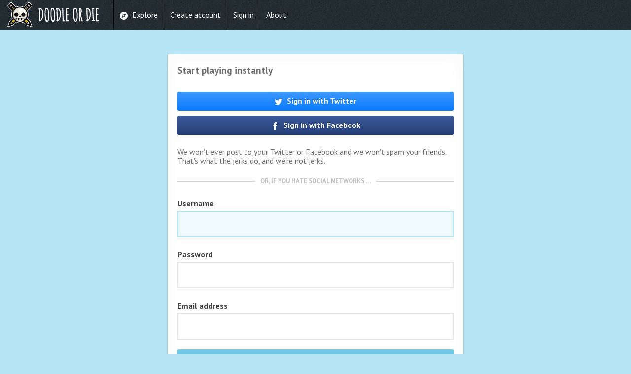

--- FILE ---
content_type: text/html; charset=utf-8
request_url: https://doodleordie.com/create-account?returnTo=%2Fcreate-account%3FreturnTo%3D%252Fcreate-account%253FreturnTo%253D%25252Fprofile%25252Fsattamatkatezz
body_size: 9355
content:


<!doctype html>
<html class="no-js chrome" lang="en">
<head>
    <meta charset="utf-8">
    <meta http-equiv="X-UA-Compatible" content="IE=edge,chrome=1">

    <title>Create Account</title>

    <meta name="description" content="The most addictive doodling game on the planet.">

    <meta name="viewport" content="width=device-width, initial-scale=1, maximum-scale=1, user-scalable=no">

    <meta itemprop="name" content="Create Account">
    <meta itemprop="description" content="The most addictive and hilarious doodling game on the planet. See what happens when you combine telephone with doodling. ">
    <meta itemprop="image" content="https://dodcdn.s3.amazonaws.com/assets/852249b9/images/logo_for_stripe.png">
    <meta property="og:title" content="Create Account" />
    <meta property="og:description" content="The most addictive and hilarious doodling game on the planet. See what happens when you combine telephone with doodling. ">
    <meta property="og:type" content="website" />
    <meta property="og:url" content="https://doodleordie.com" />
    <meta property="og:image" content="https://dodcdn.s3.amazonaws.com/assets/852249b9/images/logo_for_stripe.png" />
    <meta property="og:site_name" content="Doodle or Die" />
    <meta property="fb:app_id" content="281697128537109" />
    <meta property="fb:admins" content="4300365,503635152" />

    <link href='https://fonts.googleapis.com/css?family=PT+Sans:400,700' rel='stylesheet' type='text/css'>
    <link rel="stylesheet" href="//dodcdn.s3.amazonaws.com/assets/8dc10594/css/icons.css"><link rel="stylesheet" href="//dodcdn.s3.amazonaws.com/assets/852249b9/compiled/dod.min.css">
</head>

<body id="page_create-account" class="layout_single_column ">
<div id="fb-root"></div>


<div class="hide">
    <div class="colors"></div>
    <div class="sizes"></div>
</div>

<header role="banner" id="top">
    <div id="brand">
        <a href="/" class="text">
            <span>DOODLE OR DIE</span>
        </a>
    </div>

    <div id="nav" role="navigation">
    <ul id="main_nav">

        <li class="nav_item nav_explore">
            <a href="/explore" class="icon icon-compass ">
                <span class="label">Explore</span>
            </a>
        </li>


    
        <li class="nav_item nav_create_account">
            <a href="/create-account">
                <span class="label">Create account</span>
            </a>
        </li>
        
        <li class="nav_item nav_create_account">
            <a href="/signin">
                <span class="label">Sign in</span>
            </a>
        </li>

        <li class="nav_item">
            <a href="/about">
                About
            </a>
        </li>




    </ul>

    

    <!-- Mobile nav -->
    <ul id="mobile_nav">
        <li>
            <a href="/explore">Explore</a>
        </li>

        

            <li><a href="/create-account">Create account</a></li>
            <li><a href="/signin">Sign in</a></li>
            <li><a href="/about">About</a></li>

        
    </ul>
</div>

</header>

<div id="body_content">
<div id="content" class="skinny">
    <div class="section">

        

            <div class="authenticate">

                <h2>Start playing instantly</h2>
            
                <div class="buttons">
    <a href="/auth/twitter?returnTo=%2Fcreate-account%3FreturnTo%3D%252Fcreate-account%253FreturnTo%253D%25252Fcreate-account%25253FreturnTo%25253D%2525252Fprofile%2525252Fsattamatkatezz" id="authenticate-twitter" rel="nofollow" class="icon-twitter">
        Sign in with Twitter
    </a>

    <a href="/auth/facebook?returnTo=%2Fcreate-account%3FreturnTo%3D%252Fcreate-account%253FreturnTo%253D%25252Fcreate-account%25253FreturnTo%25253D%2525252Fprofile%2525252Fsattamatkatezz" id="authenticate-facebook" rel="nofollow" class="icon-facebook">
        Sign in with Facebook
    </a>                
</div>

                <div class="note">
                    We won't ever post to your Twitter or Facebook and we won't spam your friends. That's what the jerks do, and we're not jerks.
                </div>

            </div>

        
                
        <div class="form">
        
            

                <div class="divider"><span>OR, IF YOU HATE SOCIAL NETWORKS &hellip;</span></div>

            
        
            <form action='/create-account' method="post">

    <div id="basic_account">

        

        <fieldset>
            <label for="username">Username</label>
            <input type="text"
            class="focus account-username"
            name="username"
            id="username"
            value=""
            maxlength="100"
            autocapitalize="off" />
        </fieldset>

        

            <fieldset>
                <label for="password">Password</label>
                <input type="password"
                class=" account-password"
                id="password"
                name="password"
                maxlength="100" />
            </fieldset>

        

        <fieldset>
            <label for="email">Email address </label>

            <input type="text"
            class="account-email"
            id="email"
            name="email"
            maxlength="50" />
        </fieldset>

        <input id="submit" type="submit" value="I'm ready to play!" />

    </div>
    
</form>
        
        </div>
        
    </div>
    

    
</div>
</div>

<div id="footer" class="hide">
    <div class="container">
        <div class="half">
            <ul>
                <li><a href="http://www.facebook.com/doodleordie/" class="icon-facebook">Doodle or Die</a></li>
                <li><a href="http://www.twitter.com/doodleordie/" class="icon-twitter">@DoodleOrDie</a></li>
                <li><a href="http://www.reddit.com/r/doodleordie/" class="icon-reddit">/r/doodleordie</a></li>
            </ul>            
        </div>
        <div class="half right">
            Ideas? Bugs?
            <a href="http://www.google.com/moderator/#16/e=1bf312" target="_blank">Let us know!</a>
        </div>
    </div>
</div>


<img src="/images/pencil.png" class="dyna-hide pencil">

<div data-ext></div>
<div class="hidden" data-versions='{"js":"ffd02842","css":"852249b9","icons":"8dc10594"}'></div>
<a href="#top" id="go-to-top" class="hide bottom-button" data-scroll-to="#top" data-nofollow>TOP</a>

<script>
/* Google Analytics */
var _gaq = [
    ['_setAccount','UA-18248423-1'],
    ['_trackPageview', document.location.pathname ]
];

(function(d, t) {
    var g = d.createElement(t),s = d.getElementsByTagName(t)[0];
    g.src = ('https:' == location.protocol ? '//ssl' : '//www') + '.google-analytics.com/ga.js';
    s.parentNode.insertBefore(g, s)
}(document, 'script'));
</script>





    
        <script src="//ajax.googleapis.com/ajax/libs/jquery/1.9.1/jquery.min.js"></script>
    
    <script>window.jQuery || document.write('<script src="/js/components/jquery/jquery.js"><\/script>')</script>
    <script src="//dodcdn.s3.amazonaws.com/assets/ffd02842/compiled/dod.min.js"></script>



    <div id="create-account-modal" class="reveal-modal">	
	<div class="authenticate">

	    <h2>Start playing instantly</h2>

	    <div class="buttons">
    <a href="/auth/twitter?returnTo=%2Fcreate-account%3FreturnTo%3D%252Fcreate-account%253FreturnTo%253D%25252Fcreate-account%25253FreturnTo%25253D%2525252Fprofile%2525252Fsattamatkatezz" id="authenticate-twitter" rel="nofollow" class="icon-twitter">
        Sign in with Twitter
    </a>

    <a href="/auth/facebook?returnTo=%2Fcreate-account%3FreturnTo%3D%252Fcreate-account%253FreturnTo%253D%25252Fcreate-account%25253FreturnTo%25253D%2525252Fprofile%2525252Fsattamatkatezz" id="authenticate-facebook" rel="nofollow" class="icon-facebook">
        Sign in with Facebook
    </a>                
</div>

	    <div class="note">
	        We won't ever post to your Twitter or Facebook and we won't spam your friends. That's what the jerks do, and we're not jerks.
	    </div>

	    <hr />
	    <div class="center">
	    	<a href="/create-account?returnTo=%2Fcreate-account%3FreturnTo%3D%252Fcreate-account%253FreturnTo%253D%25252Fcreate-account%25253FreturnTo%25253D%2525252Fprofile%2525252Fsattamatkatezz">I don't use social networks</a>
	    </div>

	</div>

	<a class="close-reveal-modal">&#215;</a>
</div>





<div id="keyboard_shortcuts" class="reveal-modal">
    <h2>Keyboard shortcuts</h2>
    <div class="half">
    <h3>Colors & Brushes</h3>
    <dl><dt>w</dt><dd>Select color above</dd></dl>
    <dl><dt>a</dt><dd>Select color left</dd></dl>
    <dl><dt>s</dt><dd>Select color down</dd></dl>
    <dl><dt>d</dt><dd>Select color right</dd></dl>
    <dl><dt>q</dt><dd>Smaller brush</dd></dl>
    <dl><dt>e</dt><dd>Larger brush</dd></dl>
    <dl><dt>b</dt><dd>Quick-enter brush size</dd></dl>
    <dl><dt>1-6</dt><dd>Quick-select default brush</dd></dl>
</div>
<div class="half">
    <h3>Actions</h3>
    <dl><dt class="smaller">CTRL <em>+</em> Z</dt><dd>Undo</dd></dl>
    <dl><dt class="smaller">SHIFT <em>+</em> CTRL <em>+</em> Z</dt><dd>Redo</dd></dl>
    <dl><dt>Z</dt><dd>Zoom &amp; Unzoom</dd></dl>

    <h3>The rest</h3>
    <dl><dt>?</dt><dd>This dialog</dd></dl>
    <dl><dt>esc</dt><dd>Close dialog</dd></dl>
</div>

    <a class="close-reveal-modal">&#215;</a>
</div>


</body>
</html>


--- FILE ---
content_type: text/css
request_url: https://dodcdn.s3.amazonaws.com/assets/8dc10594/css/icons.css
body_size: 28568
content:
@font-face {
	font-family: 'Doodle-or-Die-Icons';
	src:url('fonts/Doodle-or-Die-Icons.eot');
}
@font-face {
	font-family: 'Doodle-or-Die-Icons';
	src: url([data-uri]) format('woff'),
		 url([data-uri]) format('truetype');
	font-weight: normal;
	font-style: normal;
}

/* Use the following CSS code if you want to use data attributes for inserting your icons */
[data-icon]:before {
	font-family: 'Doodle-or-Die-Icons';
	content: attr(data-icon);
	speak: none;
	font-weight: normal;
	line-height: 1;
	-webkit-font-smoothing: antialiased;
}

/* Use the following CSS code if you want to have a class per icon */
/*
Instead of a list of all class selectors,
you can use the generic selector below, but it's slower:
[class*="icon-"]:before {
*/
.icon-shrink:before, .icon-arrow_in_circle_up:before, .icon-arrow_in_circle_down:before, .icon-minus:before, .icon-arrow_in_circle_left:before, .icon-double_arrow_right:before, .icon-double_arrow_left:before, .icon-replay:before, .icon-picture:before, .icon-tumblr:before, .icon-bin:before, .icon-anchor:before, .icon-lock:before, .icon-write:before, .icon-timer:before, .icon-tag:before, .icon-sheet:before, .icon-reddit:before, .icon-paintbrush:before, .icon-folder:before, .icon-crown:before, .icon-arrow-left:before, .icon-star:before, .icon-ghost:before, .icon-download:before, .icon-trophy:before, .icon-signpost:before, .icon-people:before, .icon-plus:before, .icon-pound:before, .icon-compass:before, .icon-rocket:before, .icon-skip:before, .icon-heart:before, .icon-steps:before, .icon-comment:before, .icon-search:before, .icon-pencil:before, .icon-swoop_arrow:before, .icon-skull:before, .icon-bookmark:before, .icon-flag:before, .icon-checkmark:before, .icon-bird:before, .icon-cat:before, .icon-gear:before, .icon-information:before, .icon-question:before, .icon-alert:before, .icon-skull_logo:before, .icon-clock:before, .icon-map_pointer:before, .icon-house:before, .icon-twitter:before, .icon-ex:before, .icon-arrow:before, .icon-arrow_in_circle:before, .icon-popsicle:before, .icon-facebook:before, .icon-link:before, .icon-expand:before, .icon-bolt:before, .icon-bell:before, .icon-plus_square:before, .icon-eye:before, .icon-share:before, .icon-beer:before, .icon-nine_square:before, .icon-four_square:before {
	font-family: 'Doodle-or-Die-Icons';
	speak: none;
	font-style: normal;
	font-weight: normal;
	line-height: 1;
	-webkit-font-smoothing: antialiased;
}
.icon-shrink:before {
	content: "\e000";
}
.icon-arrow_in_circle_up:before {
	content: "\e03a";
}
.icon-arrow_in_circle_down:before {
	content: "\e039";
}
.icon-minus:before {
	content: "\e038";
}
.icon-arrow_in_circle_left:before {
	content: "\e037";
}
.icon-double_arrow_right:before {
	content: "\e036";
}
.icon-double_arrow_left:before {
	content: "\e035";
}
.icon-replay:before {
	content: "\e034";
}
.icon-picture:before {
	content: "\e033";
}
.icon-tumblr:before {
	content: "\e032";
}
.icon-bin:before {
	content: "\e031";
}
.icon-anchor:before {
	content: "\e030";
}
.icon-lock:before {
	content: "\e02f";
}
.icon-write:before {
	content: "\e027";
}
.icon-timer:before {
	content: "\e028";
}
.icon-tag:before {
	content: "\e029";
}
.icon-sheet:before {
	content: "\e02a";
}
.icon-reddit:before {
	content: "\e02b";
}
.icon-paintbrush:before {
	content: "\e02c";
}
.icon-folder:before {
	content: "\e02d";
}
.icon-crown:before {
	content: "\e02e";
}
.icon-arrow-left:before {
	content: "\e001";
}
.icon-star:before {
	content: "\e026";
}
.icon-ghost:before {
	content: "\e025";
}
.icon-download:before {
	content: "\e024";
}
.icon-trophy:before {
	content: "\e023";
}
.icon-signpost:before {
	content: "\e022";
}
.icon-people:before {
	content: "\e021";
}
.icon-plus:before {
	content: "\e020";
}
.icon-pound:before {
	content: "\e01f";
}
.icon-compass:before {
	content: "\e01e";
}
.icon-rocket:before {
	content: "\e002";
}
.icon-skip:before {
	content: "\e003";
}
.icon-heart:before {
	content: "\e004";
}
.icon-steps:before {
	content: "\e005";
}
.icon-comment:before {
	content: "\e006";
}
.icon-search:before {
	content: "\e007";
}
.icon-pencil:before {
	content: "\e008";
}
.icon-swoop_arrow:before {
	content: "\e009";
}
.icon-skull:before {
	content: "\e00a";
}
.icon-bookmark:before {
	content: "\e00b";
}
.icon-flag:before {
	content: "\e00c";
}
.icon-checkmark:before {
	content: "\e00d";
}
.icon-bird:before {
	content: "\e00e";
}
.icon-cat:before {
	content: "\e00f";
}
.icon-gear:before {
	content: "\e010";
}
.icon-information:before {
	content: "\e011";
}
.icon-question:before {
	content: "\e012";
}
.icon-alert:before {
	content: "\e013";
}
.icon-skull_logo:before {
	content: "\e014";
}
.icon-clock:before {
	content: "\e015";
}
.icon-map_pointer:before {
	content: "\e016";
}
.icon-house:before {
	content: "\e017";
}
.icon-twitter:before {
	content: "\e018";
}
.icon-ex:before {
	content: "\e019";
}
.icon-arrow:before {
	content: "\e01a";
}
.icon-arrow_in_circle:before {
	content: "\e01b";
}
.icon-popsicle:before {
	content: "\e01c";
}
.icon-facebook:before {
	content: "\e01d";
}
.icon-link:before {
	content: "\e03c";
}
.icon-expand:before {
	content: "\e03d";
}
.icon-bolt:before {
	content: "\e03b";
}
.icon-bell:before {
	content: "\e03e";
}
.icon-plus_square:before {
	content: "\e03f";
}
.icon-eye:before {
	content: "\e040";
}
.icon-share:before {
	content: "\e041";
}
.icon-beer:before {
	content: "\e042";
}
.icon-nine_square:before {
	content: "\e043";
}
.icon-four_square:before {
	content: "\e044";
}


--- FILE ---
content_type: text/css
request_url: https://dodcdn.s3.amazonaws.com/assets/852249b9/compiled/dod.min.css
body_size: 30095
content:
.one{display:block;float:left;width:5%;margin-left:.625%;margin-right:.625%}.two{display:block;float:left;width:11.25%;margin-left:.625%;margin-right:.625%}.three{display:block;float:left;width:17.5%;margin-left:.625%;margin-right:.625%}.four,.quarter{display:block;float:left;width:23.75%;margin-left:.625%;margin-right:.625%}.five{display:block;float:left;width:30%;margin-left:.625%;margin-right:.625%}.six{display:block;float:left;width:36.25%;margin-left:.625%;margin-right:.625%}.seven{display:block;float:left;width:42.5%;margin-left:.625%;margin-right:.625%}.eight,.half{display:block;float:left;width:48.75%;margin-left:.625%;margin-right:.625%}.nine{display:block;float:left;width:55%;margin-left:.625%;margin-right:.625%}.ten{display:block;float:left;width:61.25%;margin-left:.625%;margin-right:.625%}.eleven{display:block;float:left;width:67.5%;margin-left:.625%;margin-right:.625%}.twelve,.three_quarters{display:block;float:left;width:73.75%;margin-left:.625%;margin-right:.625%}.thirteen{display:block;float:left;width:80%;margin-left:.625%;margin-right:.625%}.fourteen{display:block;float:left;width:86.25%;margin-left:.625%;margin-right:.625%}.fifteen{display:block;float:left;width:92.5%;margin-left:.625%;margin-right:.625%}.sixteen,.full{display:block;float:left;width:98.75%;margin-left:.625%;margin-right:.625%;zoom:1;float:none}.sixteen:before,.sixteen:after,.full:before,.full:after{content:"";display:table}.sixteen:after,.full:after{clear:both}@media screen and (max-width: 960px){.half{display:block;float:left;width:98.75%;margin-left:.625%;margin-right:.625%;zoom:1;float:none}.half:before,.half:after{content:"";display:table}.half:after{clear:both}}@media screen and (max-width: 960px){.quarter{display:block;float:left;width:98.75%;margin-left:.625%;margin-right:.625%;zoom:1;float:none}.quarter:before,.quarter:after{content:"";display:table}.quarter:after{clear:both}}@media screen and (max-width: 960px){.three_quarters{display:block;float:left;width:98.75%;margin-left:.625%;margin-right:.625%;zoom:1;float:none}.three_quarters:before,.three_quarters:after{content:"";display:table}.three_quarters:after{clear:both}}.push-one{margin-left:6.25%}.push-two{margin-left:12.5%}.push-three{margin-left:18.75%}.push-four{margin-left:25%}@media screen and (max-width: 960px){.eight,.nine,.ten,.eleven,.twelve,.thirteen,.fourteen,.fifteen,.sixteen,.half{display:block;float:left;width:98.75%;margin-left:.625%;margin-right:.625%;zoom:1;float:none}.eight:before,.eight:after,.nine:before,.nine:after,.ten:before,.ten:after,.eleven:before,.eleven:after,.twelve:before,.twelve:after,.thirteen:before,.thirteen:after,.fourteen:before,.fourteen:after,.fifteen:before,.fifteen:after,.sixteen:before,.sixteen:after,.half:before,.half:after{content:"";display:table}.eight:after,.nine:after,.ten:after,.eleven:after,.twelve:after,.thirteen:after,.fourteen:after,.fifteen:after,.sixteen:after,.half:after{clear:both}.half{text-align:left !important}}.pad1{padding:10px}.pad2{padding:20px}.pad4{padding:40px}.pad1x{padding-left:10px;padding-right:10px}.pad2x{padding-left:20px;padding-right:20px}.pad4x{padding-left:40px;padding-right:40px}.pad1y{padding-top:10px;padding-bottom:10px}.pad2y{padding-top:20px;padding-bottom:20px}.pad4y{padding-top:40px;padding-bottom:40px}.pad1y2x{padding:10px 20px}.pad2y1x{padding:20px 10px}.pad2y4x{padding:20px 40px}.pad4y2x{padding:40px 20px}.pad1y4x{padding:10px 40px}.pad8y4x{padding:80px 40px}.pad4c{padding:40px}.keyline-all{border:1px solid rgba(0,0,0,0.1)}.keyline-top{border-top:1px solid rgba(0,0,0,0.1)}.keyline-right{border-right:1px solid rgba(0,0,0,0.1)}.keyline-bottom{border-bottom:1px solid rgba(0,0,0,0.1)}.keyline-left{border-left:1px solid rgba(0,0,0,0.1)}.dark .keyline-all{border:1px solid rgba(255,255,255,0.25)}.dark .keyline-top{border-top:1px solid rgba(255,255,255,0.25)}.dark .keyline-right{border-right:1px solid rgba(255,255,255,0.25)}.dark .keyline-bottom{border-bottom:1px solid rgba(255,255,255,0.25)}.dark .keyline-left{border-left:1px solid rgba(255,255,255,0.25)}.quiet{color:#9A9A9A}.quiet a{color:#9A9A9A}@-webkit-keyframes pop-in{0%{opacity:0;-moz-transform:scale(0.5);-webkit-transform:scale(0.5)}100%{opacity:1;-moz-transform:scale(1);-webkit-transform:scale(1)}}@-moz-keyframes pop-in{0%{opacity:0;-moz-transform:scale(0.5);-webkit-transform:scale(0.5)}100%{opacity:1;-moz-transform:scale(1);-webkit-transform:scale(1)}}@-ms-keyframes pop-in{0%{opacity:0;-moz-transform:scale(0.5);-webkit-transform:scale(0.5)}100%{opacity:1;-moz-transform:scale(1);-webkit-transform:scale(1)}}@-webkit-keyframes spin{0%{-webkit-transform:rotate(0deg)}100%{-webkit-transform:rotate(360deg)}}@-moz-keyframes spin{0%{-moz-transform:rotate(0deg)}100%{-moz-transform:rotate(360deg)}}@-o-keyframes spin{0%{-o-transform:rotate(0deg)}100%{-o-transform:rotate(360deg)}}@keyframes spin{0%{transform:rotate(0deg)}100%{transform:rotate(360deg)}}@-webkit-keyframes pulse{0%{-webkit-transform:scale(1)}50%{-webkit-transform:scale(1.1)}100%{-webkit-transform:scale(1)}}@-moz-keyframes pulse{0%{-moz-transform:scale(1)}50%{-moz-transform:scale(1.1)}100%{-moz-transform:scale(1)}}@-o-keyframes pulse{0%{-o-transform:scale(1)}50%{-o-transform:scale(1.1)}100%{-o-transform:scale(1)}}@keyframes pulse{0%{transform:scale(1)}50%{transform:scale(1.1)}100%{transform:scale(1)}}@-webkit-keyframes bounceIn{0%{opacity:0;-webkit-transform:scale(0.3)}50%{-webkit-transform:scale(1.05)}70%{-webkit-transform:scale(0.9)}100%{opacity:1;-webkit-transform:scale(1)}}@-moz-keyframes bounceIn{0%{opacity:0;-moz-transform:scale(0.3)}50%{-moz-transform:scale(1.05)}70%{-moz-transform:scale(0.9)}100%{opacity:1;-moz-transform:scale(1)}}@-o-keyframes bounceIn{0%{opacity:0;-o-transform:scale(0.3)}50%{-o-transform:scale(1.05)}70%{-o-transform:scale(0.9)}100%{opacity:1;-o-transform:scale(1)}}@keyframes bounceIn{0%{opacity:0;transform:scale(0.3)}50%{transform:scale(1.05)}70%{transform:scale(0.9)}100%{opacity:1;transform:scale(1)}}@-webkit-keyframes fadeIn{0%{opacity:0}100%{opacity:1}}@-moz-keyframes fadeIn{0%{opacity:0}100%{opacity:1}}@-o-keyframes fadeIn{0%{opacity:0}100%{opacity:1}}@keyframes fadeIn{0%{opacity:0}100%{opacity:1}}@-webkit-keyframes pageTop{0%{opacity:0;-webkit-transform:perspective(400px) rotateX(90deg)}100%{opacity:1;-webkit-transform:perspective(400px) rotateX(0deg)}}@-moz-keyframes pageTop{0%{opacity:0;-moz-transform:perspective(400px) rotateX(90deg)}100%{opacity:1;-moz-transform:perspective(400px) rotateX(0deg)}}@-o-keyframes pageTop{0%{opacity:0;-o-transform:perspective(400px) rotateX(90deg)}100%{opacity:1;-o-transform:perspective(400px) rotateX(0deg)}}@keyframes pageTop{0%{opacity:0;transform:perspective(400px) rotateX(90deg)}100%{opacity:1;transform:perspective(400px) rotateX(0deg)}}*{-moz-box-sizing:border-box;-webkit-box-sizing:border-box;box-sizing:border-box}body,div,h1,h2,h3,h4,h5,h6,p,blockquote,pre,dl,dt,dd,ol,ul,li,fieldset,form,label,legend,th,td,article,aside,figure,footer,header,hgroup,menu,nav,section{margin:0;padding:0;border:0}.clearfix,#page_game #tools #step_control,#page_game #tools #colors,.container{zoom:1}.clearfix:before,#page_game #tools #step_control:before,#page_game #tools #colors:before,.container:before,.clearfix:after,#page_game #tools #step_control:after,#page_game #tools #colors:after,.container:after{content:"\0020";display:block;height:0;overflow:hidden}.clearfix:after,#page_game #tools #step_control:after,#page_game #tools #colors:after,.container:after{clear:both}article,aside,details,figcaption,figure,footer,header,hgroup,nav,section,audio,canvas,video{display:block}html{height:100%;-webkit-text-size-adjust:100%;-ms-text-size-adjust:100%}body{min-height:100%;font-size:100%}sub,sup{font-size:75%;line-height:0;position:relative;vertical-align:baseline}sup{top:-0.5em}sub{bottom:-0.25em}pre{white-space:pre;white-space:pre-wrap;word-wrap:break-word}b,strong{font-weight:bold}abbr[title]{border-bottom:1px dotted}table{border-collapse:collapse;border-spacing:0}a img,img{-ms-interpolation-mode:bicubic;border:0}input,textarea,button,select{margin:0;font-size:100%;line-height:normal;vertical-align:baseline}button,html input[type="button"],input[type="reset"],input[type="submit"]{cursor:pointer;-webkit-appearance:button}input[type="checkbox"],input[type="radio"]{-webkit-box-sizing:border-box;-moz-box-sizing:border-box;-o-box-sizing:border-box;-ms-box-sizing:border-box;box-sizing:border-box}textarea{overflow:auto}::selection{background:#77CAE5;color:white}::-moz-selection{background:#77CAE5;color:white}img::selection{background:transparent}img::-moz-selection{background:transparent}body{-webkit-tap-highlight-color:rgba(255,0,0,0.62)}@media screen and (max-width: 1px){body{font-size:.875em}}@media screen and (max-width: 1px){body{font-size:1.125em}}.admin_only{position:fixed;top:auto;right:auto;bottom:0px;left:0px;font-size:1em;line-height:34px;background:rgba(0,0,0,0.9);color:white;border-top:2px solid black;width:100%;z-index:100}.admin_only ul{list-style-type:none;margin:0;padding:0;display:inline-block;vertical-align:baseline;zoom:1;*display:inline;*vertical-align:auto}.admin_only ul li{display:inline-block;vertical-align:baseline;zoom:1;*display:inline;*vertical-align:auto;border-right:1px solid #414042;padding:10px 20px}.admin_only ul button{-webkit-box-shadow:inset 0 0 0 0 #fff;box-shadow:inset 0 0 0 0 #fff;text-shadow:0 0 0 white;background:none;border:none;box-sizing:border-box;color:#6D6F71;font-size:inherit;font-weight:normal;margin:0;padding:0;width:auto;overflow:visible;border-radius:3px;color:#333;display:inline-block;font-size:1em;line-height:1.2em;font-weight:bold;background-color:#BCBEC0;background-image:-webkit-gradient(linear, left top, left bottom, color-stop(0%, #BCBEC0),color-stop(100%, #97a2ad));background-image:-webkit-linear-gradient(top, #BCBEC0,#97a2ad);background-image:-moz-linear-gradient(top, #BCBEC0,#97a2ad);background-image:-ms-linear-gradient(top, #BCBEC0,#97a2ad);background-image:-o-linear-gradient(top, #BCBEC0,#97a2ad);background-image:linear-gradient(top, #BCBEC0,#97a2ad);padding:10px 15px;text-decoration:none;text-shadow:0 -1px 0 #c1c8cf;padding:5px 10px;position:relative;width:100%}.admin_only ul button:hover{-webkit-box-shadow:inset 0 0 0 0 #fff;box-shadow:inset 0 0 0 0 #fff;background:none}.admin_only ul button:hover:not(:disabled){cursor:pointer;background-color:#b1b1b1;background-image:-webkit-gradient(linear, left top, left bottom, color-stop(0%, #b1b1b1),color-stop(100%, #8f9aa5));background-image:-webkit-linear-gradient(top, #b1b1b1,#8f9aa5);background-image:-moz-linear-gradient(top, #b1b1b1,#8f9aa5);background-image:-ms-linear-gradient(top, #b1b1b1,#8f9aa5);background-image:-o-linear-gradient(top, #b1b1b1,#8f9aa5);background-image:linear-gradient(top, #b1b1b1,#8f9aa5)}.admin_only ul button:active:not(:disabled){-webkit-box-shadow:0 1px 1px 0 #eee;box-shadow:0 1px 1px 0 #eee;background-color:#97a2ad;background-image:-webkit-gradient(linear, left top, left bottom, color-stop(0%, #97a2ad),color-stop(100%, #BCBEC0));background-image:-webkit-linear-gradient(top, #97a2ad,#BCBEC0);background-image:-moz-linear-gradient(top, #97a2ad,#BCBEC0);background-image:-ms-linear-gradient(top, #97a2ad,#BCBEC0);background-image:-o-linear-gradient(top, #97a2ad,#BCBEC0);background-image:linear-gradient(top, #97a2ad,#BCBEC0)}.admin_only ul button.active{-webkit-box-shadow:inset 0 0 3px 0px #BCBEC0;box-shadow:inset 0 0 3px 0px #BCBEC0;background:#BCBEC0}.admin_only ul button:disabled,.admin_only ul button.disabled{color:#808e9b;cursor:default !important;background:#BCBEC0;text-shadow:0 0 0 #c1c8cf}.admin_only ul button:focus{background-color:#c4c6c7;background-image:-webkit-gradient(linear, left top, left bottom, color-stop(0%, #c4c6c7),color-stop(100%, #9faab4));background-image:-webkit-linear-gradient(top, #c4c6c7,#9faab4);background-image:-moz-linear-gradient(top, #c4c6c7,#9faab4);background-image:-ms-linear-gradient(top, #c4c6c7,#9faab4);background-image:-o-linear-gradient(top, #c4c6c7,#9faab4);background-image:linear-gradient(top, #c4c6c7,#9faab4);-webkit-box-shadow:0 0 5px 3px #77CAE5;box-shadow:0 0 5px 3px #77CAE5}.admin_only ul button.alert{padding-right:20px}.admin_only ul button.alert:after{position:absolute;top:35%;right:5px;bottom:auto;left:auto;background:#EB307C;border-radius:5px;content:'';height:10px;width:10px}.alert-message{font-size:1em;line-height:1.2em;background:rgba(235,48,124,0.85);border:2px solid #d41462;color:white;font-weight:bold;margin-bottom:20px;padding:10px;text-align:center}.basic_note{text-align:center;margin:2% auto;max-width:80%}.basic_note.full{max-width:100%}.basic_note .skelly{padding-top:10px;margin:0 auto 15px;height:150px;width:150px}.basic_note button{-webkit-box-shadow:inset 0 0 0 0 #fff;box-shadow:inset 0 0 0 0 #fff;text-shadow:0 0 0 white;background:none;border:none;box-sizing:border-box;color:#6D6F71;font-size:inherit;font-weight:normal;margin:0;padding:0;width:auto;overflow:visible;border-radius:3px;color:#fff;display:inline-block;font-size:1em;line-height:1.2em;font-weight:bold;background-color:#77CAE5;background-image:-webkit-gradient(linear, left top, left bottom, color-stop(0%, #77CAE5),color-stop(100%, #3ebde6));background-image:-webkit-linear-gradient(top, #77CAE5,#3ebde6);background-image:-moz-linear-gradient(top, #77CAE5,#3ebde6);background-image:-ms-linear-gradient(top, #77CAE5,#3ebde6);background-image:-o-linear-gradient(top, #77CAE5,#3ebde6);background-image:linear-gradient(top, #77CAE5,#3ebde6);padding:10px 15px;text-decoration:none;text-shadow:0 -1px 0 #17b6e9;margin-top:4%}.basic_note button:hover{-webkit-box-shadow:inset 0 0 0 0 #fff;box-shadow:inset 0 0 0 0 #fff;background:none}.basic_note button:hover:not(:disabled){cursor:pointer;background-color:#65c0dd;background-image:-webkit-gradient(linear, left top, left bottom, color-stop(0%, #65c0dd),color-stop(100%, #32b7e3));background-image:-webkit-linear-gradient(top, #65c0dd,#32b7e3);background-image:-moz-linear-gradient(top, #65c0dd,#32b7e3);background-image:-ms-linear-gradient(top, #65c0dd,#32b7e3);background-image:-o-linear-gradient(top, #65c0dd,#32b7e3);background-image:linear-gradient(top, #65c0dd,#32b7e3)}.basic_note button:active:not(:disabled){-webkit-box-shadow:0 1px 1px 0 #eee;box-shadow:0 1px 1px 0 #eee;background-color:#3ebde6;background-image:-webkit-gradient(linear, left top, left bottom, color-stop(0%, #3ebde6),color-stop(100%, #77CAE5));background-image:-webkit-linear-gradient(top, #3ebde6,#77CAE5);background-image:-moz-linear-gradient(top, #3ebde6,#77CAE5);background-image:-ms-linear-gradient(top, #3ebde6,#77CAE5);background-image:-o-linear-gradient(top, #3ebde6,#77CAE5);background-image:linear-gradient(top, #3ebde6,#77CAE5)}.basic_note button.active{-webkit-box-shadow:inset 0 0 3px 0px #77CAE5;box-shadow:inset 0 0 3px 0px #77CAE5;background:#77CAE5}.basic_note button:disabled,.basic_note button.disabled{color:#1dafde;cursor:default !important;background:#77CAE5;text-shadow:0 0 0 #17b6e9}.basic_note button:focus{background-color:#84cfe7;background-image:-webkit-gradient(linear, left top, left bottom, color-stop(0%, #84cfe7),color-stop(100%, #4cc1e8));background-image:-webkit-linear-gradient(top, #84cfe7,#4cc1e8);background-image:-moz-linear-gradient(top, #84cfe7,#4cc1e8);background-image:-ms-linear-gradient(top, #84cfe7,#4cc1e8);background-image:-o-linear-gradient(top, #84cfe7,#4cc1e8);background-image:linear-gradient(top, #84cfe7,#4cc1e8);-webkit-box-shadow:0 0 5px 3px #77CAE5;box-shadow:0 0 5px 3px #77CAE5}@media screen and (max-width: 960px){.basic_note{max-width:100%;padding:10px}.basic_note .skelly{display:none}.basic_note h2{font-size:1em !important}.basic_note p{font-size:0.8em;line-height:1.2em;padding:0}.basic_note button{font-size:0.8em;line-height:1.2em}}.canvas{background:white;position:relative;padding-bottom:75%;width:100%}.list .row{zoom:1;border-bottom:1px solid #E6E7E8;padding:10px 0}.list .row:before,.list .row:after{content:"\0020";display:block;height:0;overflow:hidden}.list .row:after{clear:both}.list .row .right{text-align:right}.list .row:last-child{border:none}.plain_link{color:#414042}.plain_link:hover{color:#EB307C}.doodle_content{background:white;line-height:0px;position:relative;z-index:1;width:100%;height:100%}.doodle_content .chain_link{position:absolute;top:0px;right:auto;bottom:auto;left:0px;display:block;height:100%;width:100%;z-index:5}.doodle_content .chain_link:hover{border:3px solid #EB307C}.doodle_content .replay-link{position:relative;display:block;z-index:15}.doodle_content img{width:100%;height:100%;position:absolute;top:0;left:0;opacity:0}.doodle_content img.old_doodle_image{opacity:1;position:relative;height:auto}.doodle_content .doodle,.doodle_content #chain .step .pseudo,#chain .step .doodle_content .pseudo{z-index:2;min-height:inherit;padding-top:75%;width:100%}.doodle_content .hasImg canvas{pointer-events:none}.doodle_content canvas{position:absolute;top:0;left:0}.doodle_content .loadingDoodle{background:url(../images/loading-white.gif) center center no-repeat}.doodle_content .loadingDoodle img{opacity:0}.doodle_content .doodleLoaded img{opacity:0}.doodle_content .filler{position:relative;margin-top:75%;z-index:1}.doodle_content .filler img{width:100%}.doodle_content .replay-wrapper{position:absolute;top:auto;right:auto;bottom:3px;left:3px;background:rgba(255,255,255,0.8);border-radius:0 4px 0 0;opacity:0;padding:5px 10px;z-index:10}.doodle_content .replay-wrapper a,.doodle_content .replay-wrapper button{color:#6D6F71}.doodle_content .replay-wrapper a:hover,.doodle_content .replay-wrapper button:hover{color:#E5175C}.doodle_content .replay-wrapper a:active,.doodle_content .replay-wrapper button:active{color:#D6163B}.doodle_content .replay-wrapper a,.doodle_content .replay-wrapper button{font-size:0.8em;line-height:1.2em;font-weight:bold;text-transform:uppercase;padding:2px 0 1px}.doodle_content.newchain{background:white;margin-bottom:-1px;position:relative}.doodle_content.newchain:before{position:absolute;top:40%;right:auto;bottom:auto;left:0px;font-size:1.2em;line-height:1.4em;color:#77CAE5;content:'NEW CHAIN';font-weight:bold;text-align:center;width:100%}.doodle_content:hover .replay-wrapper{opacity:1}.modal-background{position:fixed;top:0;right:0;bottom:0;left:0;z-index:10000;background:#000;opacity:0.85}.modal{-webkit-box-shadow:0 2px 10px 2px rgba(65,64,66,0.2);box-shadow:0 2px 10px 2px rgba(65,64,66,0.2);border-radius:4px;display:none;min-width:400px;max-width:90%;width:500px;position:fixed;background:#B7E4F4;padding:4px;z-index:10010}.modal .content{zoom:1;font-size:1.2em;line-height:1.4em;background:white;padding:30px 20px 20px}.modal .content:before,.modal .content:after{content:"\0020";display:block;height:0;overflow:hidden}.modal .content:after{clear:both}.modal .content h2{font-size:1em;line-height:1.2em}.modal .content p{margin-bottom:20px}.modal .content ul{list-style-type:none;margin:0px 0px 30px 0px;padding:0px}.modal .content ul li{margin-bottom:10px}.modal .content ul label{margin-left:10px}.modal .content button{float:left}.modal .content button.action{-webkit-box-shadow:inset 0 0 0 0 #fff;box-shadow:inset 0 0 0 0 #fff;text-shadow:0 0 0 white;background:none;border:none;box-sizing:border-box;color:#6D6F71;font-size:inherit;font-weight:normal;margin:0;padding:0;width:auto;overflow:visible;border-radius:3px;color:#fff;display:inline-block;font-size:1em;line-height:1.2em;font-weight:bold;background-color:#699C41;background-image:-webkit-gradient(linear, left top, left bottom, color-stop(0%, #699C41),color-stop(100%, #4d7c29));background-image:-webkit-linear-gradient(top, #699C41,#4d7c29);background-image:-moz-linear-gradient(top, #699C41,#4d7c29);background-image:-ms-linear-gradient(top, #699C41,#4d7c29);background-image:-o-linear-gradient(top, #699C41,#4d7c29);background-image:linear-gradient(top, #699C41,#4d7c29);padding:10px 15px;text-decoration:none;text-shadow:0 -1px 0 #3c651c;color:white}.modal .content button.action:hover{-webkit-box-shadow:inset 0 0 0 0 #fff;box-shadow:inset 0 0 0 0 #fff;background:none}.modal .content button.action:hover:not(:disabled){cursor:pointer;background-color:#5d863d;background-image:-webkit-gradient(linear, left top, left bottom, color-stop(0%, #5d863d),color-stop(100%, #467026));background-image:-webkit-linear-gradient(top, #5d863d,#467026);background-image:-moz-linear-gradient(top, #5d863d,#467026);background-image:-ms-linear-gradient(top, #5d863d,#467026);background-image:-o-linear-gradient(top, #5d863d,#467026);background-image:linear-gradient(top, #5d863d,#467026)}.modal .content button.action:active:not(:disabled){-webkit-box-shadow:0 1px 1px 0 #eee;box-shadow:0 1px 1px 0 #eee;background-color:#4d7c29;background-image:-webkit-gradient(linear, left top, left bottom, color-stop(0%, #4d7c29),color-stop(100%, #699C41));background-image:-webkit-linear-gradient(top, #4d7c29,#699C41);background-image:-moz-linear-gradient(top, #4d7c29,#699C41);background-image:-ms-linear-gradient(top, #4d7c29,#699C41);background-image:-o-linear-gradient(top, #4d7c29,#699C41);background-image:linear-gradient(top, #4d7c29,#699C41)}.modal .content button.action.active{-webkit-box-shadow:inset 0 0 3px 0px #699C41;box-shadow:inset 0 0 3px 0px #699C41;background:#699C41}.modal .content button.action:disabled,.modal .content button.action.disabled{color:#3a5d1f;cursor:default !important;background:#699C41;text-shadow:0 0 0 #3c651c}.modal .content button.action:focus{background-color:#70a746;background-image:-webkit-gradient(linear, left top, left bottom, color-stop(0%, #70a746),color-stop(100%, #55872d));background-image:-webkit-linear-gradient(top, #70a746,#55872d);background-image:-moz-linear-gradient(top, #70a746,#55872d);background-image:-ms-linear-gradient(top, #70a746,#55872d);background-image:-o-linear-gradient(top, #70a746,#55872d);background-image:linear-gradient(top, #70a746,#55872d);-webkit-box-shadow:0 0 5px 3px #77CAE5;box-shadow:0 0 5px 3px #77CAE5}.modal .content button.cancel{-webkit-box-shadow:inset 0 0 0 0 #fff;box-shadow:inset 0 0 0 0 #fff;text-shadow:0 0 0 white;background:none;border:none;box-sizing:border-box;color:#6D6F71;font-size:inherit;font-weight:normal;margin:0;padding:0;width:auto;overflow:visible;border-radius:3px;color:#333;display:inline-block;font-size:1em;line-height:1.2em;font-weight:bold;background-color:#F1F2F2;background-image:-webkit-gradient(linear, left top, left bottom, color-stop(0%, #F1F2F2),color-stop(100%, #d0dbdb));background-image:-webkit-linear-gradient(top, #F1F2F2,#d0dbdb);background-image:-moz-linear-gradient(top, #F1F2F2,#d0dbdb);background-image:-ms-linear-gradient(top, #F1F2F2,#d0dbdb);background-image:-o-linear-gradient(top, #F1F2F2,#d0dbdb);background-image:linear-gradient(top, #F1F2F2,#d0dbdb);padding:10px 15px;text-decoration:none;text-shadow:0 -1px 0 #fbfcfc;color:#D1D3D4}.modal .content button.cancel:hover{-webkit-box-shadow:inset 0 0 0 0 #fff;box-shadow:inset 0 0 0 0 #fff;background:none}.modal .content button.cancel:hover:not(:disabled){cursor:pointer;background-color:#e5e5e5;background-image:-webkit-gradient(linear, left top, left bottom, color-stop(0%, #e5e5e5),color-stop(100%, #c8d4d4));background-image:-webkit-linear-gradient(top, #e5e5e5,#c8d4d4);background-image:-moz-linear-gradient(top, #e5e5e5,#c8d4d4);background-image:-ms-linear-gradient(top, #e5e5e5,#c8d4d4);background-image:-o-linear-gradient(top, #e5e5e5,#c8d4d4);background-image:linear-gradient(top, #e5e5e5,#c8d4d4)}.modal .content button.cancel:active:not(:disabled){-webkit-box-shadow:0 1px 1px 0 #eee;box-shadow:0 1px 1px 0 #eee;background-color:#d0dbdb;background-image:-webkit-gradient(linear, left top, left bottom, color-stop(0%, #d0dbdb),color-stop(100%, #F1F2F2));background-image:-webkit-linear-gradient(top, #d0dbdb,#F1F2F2);background-image:-moz-linear-gradient(top, #d0dbdb,#F1F2F2);background-image:-ms-linear-gradient(top, #d0dbdb,#F1F2F2);background-image:-o-linear-gradient(top, #d0dbdb,#F1F2F2);background-image:linear-gradient(top, #d0dbdb,#F1F2F2)}.modal .content button.cancel.active{-webkit-box-shadow:inset 0 0 3px 0px #F1F2F2;box-shadow:inset 0 0 3px 0px #F1F2F2;background:#F1F2F2}.modal .content button.cancel:disabled,.modal .content button.cancel.disabled{color:#b9c9c9;cursor:default !important;background:#F1F2F2;text-shadow:0 0 0 #fbfcfc}.modal .content button.cancel:focus{background-color:#f9f9f9;background-image:-webkit-gradient(linear, left top, left bottom, color-stop(0%, #f9f9f9),color-stop(100%, #d9e1e1));background-image:-webkit-linear-gradient(top, #f9f9f9,#d9e1e1);background-image:-moz-linear-gradient(top, #f9f9f9,#d9e1e1);background-image:-ms-linear-gradient(top, #f9f9f9,#d9e1e1);background-image:-o-linear-gradient(top, #f9f9f9,#d9e1e1);background-image:linear-gradient(top, #f9f9f9,#d9e1e1);-webkit-box-shadow:0 0 5px 3px #77CAE5;box-shadow:0 0 5px 3px #77CAE5}.modal .close-modal{position:absolute;top:8px;right:33px;bottom:auto;left:auto;color:#D1D3D4;font-size:0px;width:0px;height:30px}.modal .close-modal:hover{color:#6D6F71}.modal .close-modal:before{font-size:1.2em;line-height:1.4em;text-align:center;width:30px}.modal .close-modal span{display:none}#pageslide{display:none;position:absolute;position:fixed;top:0;height:100%;z-index:999999;width:260px;background:#414042 url(../images/noise.png) 0 0 repeat;background-size:130px 130px;border-right:2px solid #282728;color:#FFF;-webkit-box-shadow:inset 0 0 3px #0e0e0e;box-shadow:inset 0 0 3px #0e0e0e}.ribbon{position:absolute;top:5px;right:auto;bottom:auto;left:-6px;font-size:0.8em;line-height:1.2em;background:#EB307C;color:white;font-weight:bold;padding:3px 10px;text-transform:uppercase;z-index:5}.ribbon:before{content:"";position:absolute;display:block;border-style:solid;border-color:#a5104d transparent transparent transparent;bottom:-0.9em;left:0;border-width:1em 0 0 1em}.ribbon.count{background:#77CAE5}.ribbon.count:before{border-color:#27a6cf transparent transparent transparent}.ribbon.new,.ribbon.plain{background:#414042}.ribbon.new:before,.ribbon.plain:before{border-color:#0e0e0e transparent transparent transparent}.ribbon a{color:white}.ribbon a:hover{color:#1f83a4}@media screen and (max-width: 760px){.ribbon{left:-12px}}div.select_text{display:inline-block;vertical-align:baseline;zoom:1;*display:inline;*vertical-align:auto;-webkit-transition:all 0.2s ease-in-out;-moz-transition:all 0.2s ease-in-out;-ms-transition:all 0.2s ease-in-out;-o-transition:all 0.2s ease-in-out;transition:all 0.2s ease-in-out;background:white;border:2px solid #E6E7E8;border-radius:4px;color:#414042;cursor:pointer;font-weight:bold;line-height:30px;margin:0 5px;padding:0 8px;position:relative;text-align:left}div.select_text:after{font-family:'Doodle-or-Die-Icons', sans-serif;-webkit-transform:rotate(90deg);-moz-transform:rotate(90deg);transform:rotate(90deg);font-size:0.6em;line-height:1em;content:"\e01a";color:#D1D3D4;margin-left:5px;display:inline-block;pointer-events:none}div.select_text ul{list-style-type:none;margin:0;padding:0;position:absolute;top:32px;right:0px;bottom:auto;left:auto;background:transparent;border-radius:4px 0px 4px 4px;display:none;cursor:pointer;min-width:160px;padding-top:6px;z-index:50}div.select_text ul li{background:white;border-left:2px solid #D1D3D4;border-right:2px solid #D1D3D4;padding:0 10px}div.select_text ul li:hover{color:#EB307C}div.select_text ul li:first-child{border-radius:4px 4px 0 0;border-top:2px solid #D1D3D4}div.select_text ul li:last-child{border-radius:0 0 4px 4px;border-bottom:2px solid #D1D3D4}div.select_text ul li a{color:#414042;display:block}div.select_text ul li a:hover{color:#EB307C}div.select_text ul li a:before{vertical-align:text-top}div.select_text ul li a.disabled{color:#D1D3D4}div.select_text ul li span.active{cursor:default;color:#EB307C;display:block}div.select_text ul li.bottom{background:#F1F2F2 url(../images/noise.png) 0 0 repeat;background-size:130px 130px;border-top:2px solid #E6E7E8;padding:5px 10px}div.select_text ul::after{position:absolute;top:0px;right:15px;bottom:auto;left:auto;content:'';background:white;border-left:2px solid #D1D3D4;border-top:2px solid #D1D3D4;height:12px;width:12px;-webkit-transform:rotate(45deg);-moz-transform:rotate(45deg);transform:rotate(45deg);z-index:3}div.select_text:hover{border-color:#BCBEC0;z-index:4}div.select_text:hover:after{color:#6D6F71}div.select_text:hover ul{display:block}div.sort-buttons{display:inline-block;vertical-align:baseline;zoom:1;*display:inline;*vertical-align:auto;margin-right:10px}div.sort-buttons a.sort-button{-webkit-transition:none;-moz-transition:none;-ms-transition:none;-o-transition:none;transition:none;display:inline-block;vertical-align:baseline;zoom:1;*display:inline;*vertical-align:auto;background:#fff;border:2px solid #E6E7E8;border-right-width:0px;color:#6D6F71;font-weight:bold;margin-right:-4px;padding:4px 10px;text-transform:capitalize}div.sort-buttons a.sort-button:before{font-size:1.2em;line-height:inherit;color:#6D6F71;margin-right:10px;vertical-align:-0.2em}div.sort-buttons a.sort-button:hover{color:#95989b}div.sort-buttons a.sort-button:hover:before{color:#95989b}div.sort-buttons a.sort-button.selected{-webkit-box-shadow:inset 0 0 3px #878b8f;box-shadow:inset 0 0 3px #878b8f;background:#6D6F71;border-color:#6D6F71;color:white}div.sort-buttons a.sort-button.selected:before{color:white}div.sort-buttons a.sort-button.disabled{color:#a9adaf;background:#D1D3D4}div.sort-buttons a.sort-button:first-child{border-radius:4px 0 0 4px}div.sort-buttons a.sort-button:last-child{border-radius:0 4px 4px 0;border-right-width:2px}@media screen and (max-width: 960px){div.sort-buttons{margin-bottom:10px}}.slab,.slab_header,.layout_sidebar div#content .slab-header,.spread .sort,.layout_default .section,#chain .step_info,#page_group #content.group_list .list .item{background:white}.slab_header,.layout_sidebar div#content .slab-header,.spread .sort{display:block;float:left;width:98.75%;margin-left:.625%;margin-right:.625%;zoom:1;float:none;font-size:1em;line-height:1.2em;border-bottom:2px solid #77CAE5;position:relative;z-index:10}.slab_header:before,.layout_sidebar div#content .slab-header:before,.spread .sort:before,.slab_header:after,.layout_sidebar div#content .slab-header:after,.spread .sort:after{content:"\0020";display:block;height:0;overflow:hidden}.slab_header:after,.layout_sidebar div#content .slab-header:after,.spread .sort:after{clear:both}.slab_header .label,.layout_sidebar div#content .slab-header .label,.spread .sort .label{display:inline-block;vertical-align:baseline;zoom:1;*display:inline;*vertical-align:auto;font-size:0.8em;line-height:1.2em;color:#BCBEC0;text-transform:uppercase}.slab_header .item,.layout_sidebar div#content .slab-header .item,.spread .sort .item{padding:15px 20px 10px;border-right:1px solid #D1D3D4}.slab_header .item:last-child,.layout_sidebar div#content .slab-header .item:last-child,.spread .sort .item:last-child{border:none}.slab_header .heading,.layout_sidebar div#content .slab-header .heading,.spread .sort .heading{font-size:1.2em;line-height:1.4em;color:#6D6F71}.spread{position:relative}.spread .step{display:block;float:left;width:23.75%;margin-left:.625%;margin-right:.625%;margin-bottom:1.25%;position:relative}.spread .step img{width:100%}.spread .canvas{-webkit-box-shadow:0 0 0 0 #fff;box-shadow:0 0 0 0 #fff;line-height:0px;padding:0px;width:100%}.super.tag{display:inline-block;vertical-align:baseline;zoom:1;*display:inline;*vertical-align:auto;font-size:0.6em;line-height:14px;background:#EB307C;border-radius:4px;color:white !important;font-weight:bold;margin-left:5px;opacity:0.7;padding:2px 6px;text-shadow:0 -1px 0 #a5104d}.super.tag:hover{opacity:1.0}.super.button{-webkit-box-shadow:inset 0 0 0 0 #fff;box-shadow:inset 0 0 0 0 #fff;text-shadow:0 0 0 white;background:none;border:none;box-sizing:border-box;color:#6D6F71;font-size:inherit;font-weight:normal;margin:0;padding:0;width:auto;overflow:visible;border-radius:3px;color:#fff;display:inline-block;font-size:1em;line-height:1.2em;font-weight:bold;background-color:#EB307C;background-image:-webkit-gradient(linear, left top, left bottom, color-stop(0%, #EB307C),color-stop(100%, #d90a5e));background-image:-webkit-linear-gradient(top, #EB307C,#d90a5e);background-image:-moz-linear-gradient(top, #EB307C,#d90a5e);background-image:-ms-linear-gradient(top, #EB307C,#d90a5e);background-image:-o-linear-gradient(top, #EB307C,#d90a5e);background-image:linear-gradient(top, #EB307C,#d90a5e);padding:10px 15px;text-decoration:none;text-shadow:0 -1px 0 #bd034e}.super.button:hover{-webkit-box-shadow:inset 0 0 0 0 #fff;box-shadow:inset 0 0 0 0 #fff;background:none}.super.button:hover:not(:disabled){cursor:pointer;background-color:#e41e6e;background-image:-webkit-gradient(linear, left top, left bottom, color-stop(0%, #e41e6e),color-stop(100%, #c90a58));background-image:-webkit-linear-gradient(top, #e41e6e,#c90a58);background-image:-moz-linear-gradient(top, #e41e6e,#c90a58);background-image:-ms-linear-gradient(top, #e41e6e,#c90a58);background-image:-o-linear-gradient(top, #e41e6e,#c90a58);background-image:linear-gradient(top, #e41e6e,#c90a58)}.super.button:active:not(:disabled){-webkit-box-shadow:0 1px 1px 0 #eee;box-shadow:0 1px 1px 0 #eee;background-color:#d90a5e;background-image:-webkit-gradient(linear, left top, left bottom, color-stop(0%, #d90a5e),color-stop(100%, #EB307C));background-image:-webkit-linear-gradient(top, #d90a5e,#EB307C);background-image:-moz-linear-gradient(top, #d90a5e,#EB307C);background-image:-ms-linear-gradient(top, #d90a5e,#EB307C);background-image:-o-linear-gradient(top, #d90a5e,#EB307C);background-image:linear-gradient(top, #d90a5e,#EB307C)}.super.button.active{-webkit-box-shadow:inset 0 0 3px 0px #EB307C;box-shadow:inset 0 0 3px 0px #EB307C;background:#EB307C}.super.button:disabled,.super.button.disabled{color:#b2084d;cursor:default !important;background:#EB307C;text-shadow:0 0 0 #bd034e}.super.button:focus{background-color:#ec3e85;background-image:-webkit-gradient(linear, left top, left bottom, color-stop(0%, #ec3e85),color-stop(100%, #e80a64));background-image:-webkit-linear-gradient(top, #ec3e85,#e80a64);background-image:-moz-linear-gradient(top, #ec3e85,#e80a64);background-image:-ms-linear-gradient(top, #ec3e85,#e80a64);background-image:-o-linear-gradient(top, #ec3e85,#e80a64);background-image:linear-gradient(top, #ec3e85,#e80a64);-webkit-box-shadow:0 0 5px 3px #77CAE5;box-shadow:0 0 5px 3px #77CAE5}.load-more-container{text-align:center}.load-more-container button{-webkit-box-shadow:inset 0 0 0 0 #fff;box-shadow:inset 0 0 0 0 #fff;text-shadow:0 0 0 white;background:none;border:none;box-sizing:border-box;color:#6D6F71;font-size:inherit;font-weight:normal;margin:0;padding:0;width:auto;overflow:visible;border-radius:3px;color:#333;display:inline-block;font-size:1em;line-height:1.2em;font-weight:bold;background-color:#E6E7E8;background-image:-webkit-gradient(linear, left top, left bottom, color-stop(0%, #E6E7E8),color-stop(100%, #c4cbd2));background-image:-webkit-linear-gradient(top, #E6E7E8,#c4cbd2);background-image:-moz-linear-gradient(top, #E6E7E8,#c4cbd2);background-image:-ms-linear-gradient(top, #E6E7E8,#c4cbd2);background-image:-o-linear-gradient(top, #E6E7E8,#c4cbd2);background-image:linear-gradient(top, #E6E7E8,#c4cbd2);padding:10px 15px;text-decoration:none;text-shadow:0 -1px 0 #eff1f3}.load-more-container button:hover{-webkit-box-shadow:inset 0 0 0 0 #fff;box-shadow:inset 0 0 0 0 #fff;background:none}.load-more-container button:hover:not(:disabled){cursor:pointer;background-color:#dadada;background-image:-webkit-gradient(linear, left top, left bottom, color-stop(0%, #dadada),color-stop(100%, #bcc3cb));background-image:-webkit-linear-gradient(top, #dadada,#bcc3cb);background-image:-moz-linear-gradient(top, #dadada,#bcc3cb);background-image:-ms-linear-gradient(top, #dadada,#bcc3cb);background-image:-o-linear-gradient(top, #dadada,#bcc3cb);background-image:linear-gradient(top, #dadada,#bcc3cb)}.load-more-container button:active:not(:disabled){-webkit-box-shadow:0 1px 1px 0 #eee;box-shadow:0 1px 1px 0 #eee;background-color:#c4cbd2;background-image:-webkit-gradient(linear, left top, left bottom, color-stop(0%, #c4cbd2),color-stop(100%, #E6E7E8));background-image:-webkit-linear-gradient(top, #c4cbd2,#E6E7E8);background-image:-moz-linear-gradient(top, #c4cbd2,#E6E7E8);background-image:-ms-linear-gradient(top, #c4cbd2,#E6E7E8);background-image:-o-linear-gradient(top, #c4cbd2,#E6E7E8);background-image:linear-gradient(top, #c4cbd2,#E6E7E8)}.load-more-container button.active{-webkit-box-shadow:inset 0 0 3px 0px #E6E7E8;box-shadow:inset 0 0 3px 0px #E6E7E8;background:#E6E7E8}.load-more-container button:disabled,.load-more-container button.disabled{color:#adb7c0;cursor:default !important;background:#E6E7E8;text-shadow:0 0 0 #eff1f3}.load-more-container button:focus{background-color:#eeefef;background-image:-webkit-gradient(linear, left top, left bottom, color-stop(0%, #eeefef),color-stop(100%, #cdd3d8));background-image:-webkit-linear-gradient(top, #eeefef,#cdd3d8);background-image:-moz-linear-gradient(top, #eeefef,#cdd3d8);background-image:-ms-linear-gradient(top, #eeefef,#cdd3d8);background-image:-o-linear-gradient(top, #eeefef,#cdd3d8);background-image:linear-gradient(top, #eeefef,#cdd3d8);-webkit-box-shadow:0 0 5px 3px #77CAE5;box-shadow:0 0 5px 3px #77CAE5}input[type=text],input[type=password],input[type=url],textarea{border:2px solid #77CAE5;outline:none;padding:5px}input[type=text]:focus,input[type=password]:focus,input[type=url]:focus,textarea:focus{border:2px solid #005E87;outline:none}input[type=submit],.submit{-webkit-box-shadow:inset 0 0 0 0 #fff;box-shadow:inset 0 0 0 0 #fff;text-shadow:0 0 0 white;background:none;border:none;box-sizing:border-box;color:#6D6F71;font-size:inherit;font-weight:normal;margin:0;padding:0;width:auto;overflow:visible;border-radius:3px;color:#fff;display:inline-block;font-size:1em;line-height:1.2em;font-weight:bold;background-color:#77CAE5;background-image:-webkit-gradient(linear, left top, left bottom, color-stop(0%, #77CAE5),color-stop(100%, #3ebde6));background-image:-webkit-linear-gradient(top, #77CAE5,#3ebde6);background-image:-moz-linear-gradient(top, #77CAE5,#3ebde6);background-image:-ms-linear-gradient(top, #77CAE5,#3ebde6);background-image:-o-linear-gradient(top, #77CAE5,#3ebde6);background-image:linear-gradient(top, #77CAE5,#3ebde6);padding:10px 15px;text-decoration:none;text-shadow:0 -1px 0 #17b6e9}input[type=submit]:hover,.submit:hover{-webkit-box-shadow:inset 0 0 0 0 #fff;box-shadow:inset 0 0 0 0 #fff;background:none}input[type=submit]:hover:not(:disabled),.submit:hover:not(:disabled){cursor:pointer;background-color:#65c0dd;background-image:-webkit-gradient(linear, left top, left bottom, color-stop(0%, #65c0dd),color-stop(100%, #32b7e3));background-image:-webkit-linear-gradient(top, #65c0dd,#32b7e3);background-image:-moz-linear-gradient(top, #65c0dd,#32b7e3);background-image:-ms-linear-gradient(top, #65c0dd,#32b7e3);background-image:-o-linear-gradient(top, #65c0dd,#32b7e3);background-image:linear-gradient(top, #65c0dd,#32b7e3)}input[type=submit]:active:not(:disabled),.submit:active:not(:disabled){-webkit-box-shadow:0 1px 1px 0 #eee;box-shadow:0 1px 1px 0 #eee;background-color:#3ebde6;background-image:-webkit-gradient(linear, left top, left bottom, color-stop(0%, #3ebde6),color-stop(100%, #77CAE5));background-image:-webkit-linear-gradient(top, #3ebde6,#77CAE5);background-image:-moz-linear-gradient(top, #3ebde6,#77CAE5);background-image:-ms-linear-gradient(top, #3ebde6,#77CAE5);background-image:-o-linear-gradient(top, #3ebde6,#77CAE5);background-image:linear-gradient(top, #3ebde6,#77CAE5)}input[type=submit].active,.submit.active{-webkit-box-shadow:inset 0 0 3px 0px #77CAE5;box-shadow:inset 0 0 3px 0px #77CAE5;background:#77CAE5}input[type=submit]:disabled,input[type=submit].disabled,.submit:disabled,.submit.disabled{color:#1dafde;cursor:default !important;background:#77CAE5;text-shadow:0 0 0 #17b6e9}input[type=submit]:focus,.submit:focus{background-color:#84cfe7;background-image:-webkit-gradient(linear, left top, left bottom, color-stop(0%, #84cfe7),color-stop(100%, #4cc1e8));background-image:-webkit-linear-gradient(top, #84cfe7,#4cc1e8);background-image:-moz-linear-gradient(top, #84cfe7,#4cc1e8);background-image:-ms-linear-gradient(top, #84cfe7,#4cc1e8);background-image:-o-linear-gradient(top, #84cfe7,#4cc1e8);background-image:linear-gradient(top, #84cfe7,#4cc1e8);-webkit-box-shadow:0 0 5px 3px #77CAE5;box-shadow:0 0 5px 3px #77CAE5}fieldset.search{position:relative}fieldset.search input{width:100%;padding-left:50px}fieldset.search:before{position:absolute;top:0px;right:auto;bottom:auto;left:0px;font-size:1.2em;line-height:50px;content:"\e007";color:#BCBEC0;text-align:center;width:50px}textarea{font-size:1em;line-height:1.2em;width:100%}fieldset{margin:20px 0;position:relative}fieldset label{display:block;float:left;width:23.75%;margin-left:.625%;margin-right:.625%;font-size:1em;line-height:50px;font-weight:bold;margin:0}fieldset label:before{font-size:1.2em;line-height:inherit;padding:0 5px;color:#BCBEC0}fieldset input[type=text],fieldset input[type=password],fieldset input[type=url],fieldset .input,fieldset textarea{font-size:1em;line-height:30px;-webkit-box-shadow:inset 0 0 2px #F1F2F2;box-shadow:inset 0 0 2px #F1F2F2;border:2px solid #E6E7E8;float:right;font-weight:bold;padding:10px 2%;width:76%}fieldset input[type=text]:focus,fieldset input[type=password]:focus,fieldset input[type=url]:focus,fieldset .input:focus,fieldset textarea:focus{-webkit-box-shadow:inset 0 0 2px #cdebf5;box-shadow:inset 0 0 2px #cdebf5;background:rgba(119,202,229,0.1);border-color:#B7E4F4}fieldset input[type=text].has-note:focus,fieldset input[type=password].has-note:focus,fieldset input[type=url].has-note:focus,fieldset .input.has-note:focus,fieldset textarea.has-note:focus{border-radius:4px 4px 0 0}fieldset div.note{font-size:0.8em;line-height:1.2em;background:#B7E4F4;border-radius:0 0 4px 4px;clear:both;color:#414042;margin:5px 0 0 24%;padding:10px;width:76%}fieldset textarea{height:140px}fieldset .update-response{position:absolute;top:0px;right:auto;bottom:auto;left:0px;font-size:1em;line-height:60px;background:rgba(155,204,102,0.9);color:white;font-weight:bold;height:100%;text-align:center;width:100%}fieldset .input{font-size:1.2em;line-height:30px;background:#F1F2F2;color:#6D6F71;display:block;font-weight:bold}.radio_toggle{zoom:1;margin-bottom:10px}.radio_toggle:before,.radio_toggle:after{content:"\0020";display:block;height:0;overflow:hidden}.radio_toggle:after{clear:both}.radio_toggle a.button{background-color:#E6E7E8;background-image:-webkit-gradient(linear, left top, left bottom, color-stop(0%, #E6E7E8),color-stop(100%, #BCBEC0));background-image:-webkit-linear-gradient(top, #E6E7E8,#BCBEC0);background-image:-moz-linear-gradient(top, #E6E7E8,#BCBEC0);background-image:-ms-linear-gradient(top, #E6E7E8,#BCBEC0);background-image:-o-linear-gradient(top, #E6E7E8,#BCBEC0);background-image:linear-gradient(top, #E6E7E8,#BCBEC0);display:inline-block;vertical-align:baseline;zoom:1;*display:inline;*vertical-align:auto;color:#6D6F71;font-weight:bold;margin-right:-4px;padding:10px 15px;text-shadow:0 -1px 0 white;text-align:center;width:50%}.radio_toggle a.button:hover{background-color:#D1D3D4;background-image:-webkit-gradient(linear, left top, left bottom, color-stop(0%, #D1D3D4),color-stop(100%, #BCBEC0));background-image:-webkit-linear-gradient(top, #D1D3D4,#BCBEC0);background-image:-moz-linear-gradient(top, #D1D3D4,#BCBEC0);background-image:-ms-linear-gradient(top, #D1D3D4,#BCBEC0);background-image:-o-linear-gradient(top, #D1D3D4,#BCBEC0);background-image:linear-gradient(top, #D1D3D4,#BCBEC0)}.radio_toggle a.button.selected{background-color:#21a8d8;background-image:-webkit-gradient(linear, left top, left bottom, color-stop(0%, #21a8d8),color-stop(100%, #8bd3ed));background-image:-webkit-linear-gradient(top, #21a8d8,#8bd3ed);background-image:-moz-linear-gradient(top, #21a8d8,#8bd3ed);background-image:-ms-linear-gradient(top, #21a8d8,#8bd3ed);background-image:-o-linear-gradient(top, #21a8d8,#8bd3ed);background-image:linear-gradient(top, #21a8d8,#8bd3ed);-webkit-box-shadow:inset 0 0 3px 0px #32b2e0;box-shadow:inset 0 0 3px 0px #32b2e0;color:white;text-shadow:0 -1px 0 #6D6F71}#content.skinny fieldset{border:none}#content.skinny fieldset label,#content.skinny fieldset input,#content.skinny fieldset .input{width:100%;margin:0;float:none}#content.skinny fieldset label{line-height:30px}#content.skinny fieldset label:before{display:none}#content.skinny fieldset input,#content.skinny fieldset .input,#content.skinny fieldset textarea,#content.skinny fieldset div.note{width:100%}#content.skinny fieldset div.note{margin:0 0.625%}@media screen and (max-width: 760px){fieldset{border:none}fieldset label,fieldset input,fieldset .input{width:100%;margin:0;float:none}fieldset label{line-height:30px}fieldset label:before{display:none}fieldset input,fieldset .input,fieldset textarea,fieldset div.note{width:100%}fieldset div.note{margin:0 0.625%}}.ad-wrapper{padding:10px;text-align:center}.ad-wrapper .advertisement{display:inline-block;vertical-align:baseline;zoom:1;*display:inline;*vertical-align:auto}.ad-wrapper .advertisement .become-super a{background:#77CAE5;border:2px solid #0791CD;color:white;display:block;width:100%}.ad-wrapper .advertisement .become-super a strong{font-size:1.2em;line-height:1.4em;display:block}.ad-wrapper .advertisement .become-super a:hover{border:2px solid #EB307C;font-size:1.2em;line-height:1.4em}.ad-wrapper .advertisement .become-super.ad-leaderboard a{background:#fff url(../images/ads/728x90.png) center center no-repeat;background-size:100%;padding-top:20px;text-shadow:0 2px 0 #0791CD}@media only screen and (min-width: 720px){.ad-wrapper .advertisement .become-super.ad-leaderboard a{width:728px;height:90px}.ad-wrapper .advertisement .become-super.ad-leaderboard a:hover{padding-top:15px}}@media only screen and (min-width: 0px) and (max-width: 720px){.ad-wrapper .advertisement .become-super.ad-leaderboard a{width:320px;height:50px;font-size:0.6em;line-height:1em}.ad-wrapper .advertisement .become-super.ad-leaderboard a strong{font-size:0.8em;line-height:1.2em;display:block}.ad-wrapper .advertisement .become-super.ad-leaderboard a:hover{padding-top:10px}}.ad-wrapper .advertisement .become-super.ad-small-square a{width:200px;height:200px}.ad-wrapper .advertisement .become-super.ad-large-rectangle a{width:336px;height:280px}.ad-wrapper .advertisement .become-super.ad-wide-skyscraper a{width:160px;height:600px}.ad-wrapper .advertisement .become-super.ad-vertical-banner a{width:120px;height:240px}.ad-wrapper .ad-note{font-size:0.6em;line-height:18px;color:#0791CD}@media only screen and (max-width: 800px){.ad-wrapper{display:none}}.filmstrip,#page_game #content div#filmstrip{background:#77CAE5;border-bottom:1px solid #37b1d9;height:85px;overflow:hidden;position:relative;z-index:12}.filmstrip .slides,#page_game #content div#filmstrip .slides,.filmstrip .nav_item,#page_game #content div#filmstrip .nav_item,.filmstrip .play_slide,#page_game #content div#filmstrip .play_slide{height:inherit;text-align:center}.filmstrip .slides,#page_game #content div#filmstrip .slides{text-align:center;direction:rtl}.filmstrip .slides.loading,#page_game #content div#filmstrip .slides.loading{background:transparent url(../images/loading.gif) center center no-repeat}.filmstrip .thumbnails ul,#page_game #content div#filmstrip .thumbnails ul{list-style-type:none;margin:0;padding:0}.filmstrip .thumbnails ul li,#page_game #content div#filmstrip .thumbnails ul li{display:inline-block;vertical-align:baseline;zoom:1;*display:inline;*vertical-align:auto;margin:0 1% 10px 0;vertical-align:top}.filmstrip .thumbnails ul li.empty-thumbnail,#page_game #content div#filmstrip .thumbnails ul li.empty-thumbnail{background:#4cb9dd;border-top:2px solid #37b1d9;width:85px;height:70px}.filmstrip .thumbnails ul li a,#page_game #content div#filmstrip .thumbnails ul li a{-webkit-box-shadow:0 2px 4px #4cb9dd;box-shadow:0 2px 4px #4cb9dd;display:block;width:85px;width:100%;background:white;border:3px solid white;position:relative;text-align:center}.filmstrip .thumbnails ul li a .doodle,#page_game #content div#filmstrip .thumbnails ul li a .doodle,.filmstrip .thumbnails ul li a #chain .step .pseudo,#chain .step .filmstrip .thumbnails ul li a .pseudo,#page_game #content div#filmstrip .thumbnails ul li a #chain .step .pseudo,#chain .step #page_game #content div#filmstrip .thumbnails ul li a .pseudo,.filmstrip .thumbnails ul li a .newchain,#page_game #content div#filmstrip .thumbnails ul li a .newchain{-webkit-box-shadow:0 0px 0px #fff;box-shadow:0 0px 0px #fff;display:block;line-height:0;border:none !important;position:relative;width:85px}.filmstrip .thumbnails ul li a .doodle canvas,#page_game #content div#filmstrip .thumbnails ul li a .doodle canvas,.filmstrip .thumbnails ul li a #chain .step .pseudo canvas,#chain .step .filmstrip .thumbnails ul li a .pseudo canvas,#page_game #content div#filmstrip .thumbnails ul li a #chain .step .pseudo canvas,#chain .step #page_game #content div#filmstrip .thumbnails ul li a .pseudo canvas,.filmstrip .thumbnails ul li a .newchain canvas,#page_game #content div#filmstrip .thumbnails ul li a .newchain canvas{position:absolute;top:0px;right:auto;bottom:auto;left:0px}.filmstrip .thumbnails ul li a .doodle img,#page_game #content div#filmstrip .thumbnails ul li a .doodle img,.filmstrip .thumbnails ul li a #chain .step .pseudo img,#chain .step .filmstrip .thumbnails ul li a .pseudo img,#page_game #content div#filmstrip .thumbnails ul li a #chain .step .pseudo img,#chain .step #page_game #content div#filmstrip .thumbnails ul li a .pseudo img,.filmstrip .thumbnails ul li a .newchain img,#page_game #content div#filmstrip .thumbnails ul li a .newchain img{width:100%}.filmstrip .thumbnails ul li a .newchain,#page_game #content div#filmstrip .thumbnails ul li a .newchain,.filmstrip .thumbnails ul li a .loading,#page_game #content div#filmstrip .thumbnails ul li a .loading{font-size:0.6em;line-height:1em;color:#414042 !important;direction:ltr;font-weight:bold;height:64px;line-height:64px;position:relative}.filmstrip .thumbnails ul li a .newchain span,#page_game #content div#filmstrip .thumbnails ul li a .newchain span,.filmstrip .thumbnails ul li a .loading span,#page_game #content div#filmstrip .thumbnails ul li a .loading span{position:relative;z-index:2}.filmstrip .thumbnails ul li a .newchain:before,#page_game #content div#filmstrip .thumbnails ul li a .newchain:before,.filmstrip .thumbnails ul li a .loading:before,#page_game #content div#filmstrip .thumbnails ul li a .loading:before{position:absolute;top:0px;right:auto;bottom:auto;left:0px;color:#F1F2F2;font-size:50px;line-height:64px;width:85px;z-index:1}.filmstrip .thumbnails ul li a:hover,#page_game #content div#filmstrip .thumbnails ul li a:hover{border-color:#414042}.filmstrip .thumbnails ul li a .chain-completed,#page_game #content div#filmstrip .thumbnails ul li a .chain-completed,.filmstrip .thumbnails ul li a .likes,#page_game #content div#filmstrip .thumbnails ul li a .likes{position:absolute;top:auto;right:auto;bottom:0px;left:0px;color:#BCBEC0 !important;font-size:0px;height:16px;text-align:center;width:16px}.filmstrip .thumbnails ul li a .chain-completed:before,#page_game #content div#filmstrip .thumbnails ul li a .chain-completed:before,.filmstrip .thumbnails ul li a .likes:before,#page_game #content div#filmstrip .thumbnails ul li a .likes:before{font-size:10px;line-height:18px}.filmstrip .thumbnails ul li a .likes,#page_game #content div#filmstrip .thumbnails ul li a .likes{position:absolute;top:auto;right:0px;bottom:0px;left:auto;color:#EB307C !important}.filmstrip .thumbnails ul li a .newSteps,#page_game #content div#filmstrip .thumbnails ul li a .newSteps{position:absolute;top:-5px;right:-10px;bottom:auto;left:auto;font-size:0.6em;line-height:20px;background:#EB307C;border-radius:20px;color:white !important;height:20px;text-align:center;width:20px}.filmstrip .slides,#page_game #content div#filmstrip .slides{display:block;float:left;width:73.75%;margin-left:.625%;margin-right:.625%;padding-top:8px;overflow:hidden}.filmstrip .slides .slide.active::after,#page_game #content div#filmstrip .slides .slide.active::after{background:white}.filmstrip .slides .filler,#page_game #content div#filmstrip .slides .filler{font-size:1.2em;line-height:60px;color:#005E87;direction:ltr}.filmstrip .nav_item,#page_game #content div#filmstrip .nav_item{display:block;float:left;width:5%;margin-left:.625%;margin-right:.625%;background:rgba(0,0,0,0.3);border-left:1px solid rgba(0,0,0,0.35);border-right:1px solid rgba(0,0,0,0.35);color:black;font-size:25px;height:inherit;line-height:85px;margin:0;text-align:center}.filmstrip .nav_item span,#page_game #content div#filmstrip .nav_item span{display:inline-block;vertical-align:baseline;zoom:1;*display:inline;*vertical-align:auto;opacity:0.6}.filmstrip .nav_item.filmstrip_older,#page_game #content div#filmstrip .nav_item.filmstrip_older{-webkit-box-shadow:3px 0 2px rgba(0,0,0,0.1) inset;box-shadow:3px 0 2px rgba(0,0,0,0.1) inset;border-left:none}.filmstrip .nav_item.filmstrip_older span,#page_game #content div#filmstrip .nav_item.filmstrip_older span{-webkit-transform:rotate(180deg);-moz-transform:rotate(180deg);transform:rotate(180deg)}.filmstrip .nav_item:hover,#page_game #content div#filmstrip .nav_item:hover{background:rgba(0,0,0,0.35)}.filmstrip .nav_item:hover span,#page_game #content div#filmstrip .nav_item:hover span{opacity:0.8}.filmstrip .nav_item.disabled,#page_game #content div#filmstrip .nav_item.disabled{opacity:0.3;cursor:default}.filmstrip .nav_item.disabled:hover,#page_game #content div#filmstrip .nav_item.disabled:hover{background:rgba(0,0,0,0.3)}.filmstrip .nav_item.disabled:hover span,#page_game #content div#filmstrip .nav_item.disabled:hover span{opacity:0.6}.filmstrip .play_slide,#page_game #content div#filmstrip .play_slide{display:block;float:left;width:11.25%;margin-left:.625%;margin-right:.625%;background:rgba(0,0,0,0.5);border-left:1px solid rgba(0,0,0,0.5);overflow:hidden;margin:0;padding-top:28px;width:15%}.filmstrip .play_slide .slide,#page_game #content div#filmstrip .play_slide .slide{-webkit-box-shadow:0 2px 4px rgba(0,0,0,0.3);box-shadow:0 2px 4px rgba(0,0,0,0.3);background:#B7E4F4;border:2px solid #EB307C;color:#77CAE5;display:block;float:none;height:70px;margin:-20px auto 0;width:89px}.filmstrip .play_slide .slide:before,#page_game #content div#filmstrip .play_slide .slide:before{font-size:40px;line-height:65px;margin:0 auto;width:100%}.filmstrip .play_slide .slide.active:after,#page_game #content div#filmstrip .play_slide .slide.active:after{background:#B7E4F4 !important}.filmstrip .play_slide a#back_to_game,#page_game #content div#filmstrip .play_slide a#back_to_game{font-size:0.8em;line-height:30px;background:rgba(0,0,0,0.4);border-radius:4px;color:white;display:none;font-weight:bold;height:68px;margin:0 auto;padding:20px;text-transform:uppercase}.filmstrip .play_slide a#back_to_game:hover,#page_game #content div#filmstrip .play_slide a#back_to_game:hover{background:rgba(0,0,0,0.7)}.filmstrip .play_slide a#back_to_game:before,#page_game #content div#filmstrip .play_slide a#back_to_game:before{font-size:1.2em;line-height:inherit;padding-right:10px}.filmstrip a.active,#page_game #content div#filmstrip a.active,.filmstrip span.active,#page_game #content div#filmstrip span.active{border-color:#EB307C;cursor:default;position:relative}.filmstrip a.active::after,#page_game #content div#filmstrip a.active::after,.filmstrip span.active::after,#page_game #content div#filmstrip span.active::after{-webkit-transform:rotate(45deg);-moz-transform:rotate(45deg);transform:rotate(45deg);content:'';width:20px;height:20px;background:white;border:2px solid #4cb9dd;position:absolute;left:29.5px;bottom:-22px}@media only screen and (min-width: 0px) and (max-width: 1400px){.filmstrip .play_slide a#back_to_game,#page_game #content div#filmstrip .play_slide a#back_to_game{padding:inherit 10px}.filmstrip .play_slide a#back_to_game:before,#page_game #content div#filmstrip .play_slide a#back_to_game:before{display:none}.filmstrip .play_slide a#back_to_game span,#page_game #content div#filmstrip .play_slide a#back_to_game span{display:none}}@media only screen and (min-width: 0px) and (max-width: 720px){.filmstrip,#page_game #content div#filmstrip{height:73px}.filmstrip .slides,#page_game #content div#filmstrip .slides,.filmstrip .play_slide,#page_game #content div#filmstrip .play_slide{padding:0}.filmstrip .slides a,#page_game #content div#filmstrip .slides a,.filmstrip .slides span,#page_game #content div#filmstrip .slides span,.filmstrip .play_slide a,#page_game #content div#filmstrip .play_slide a,.filmstrip .play_slide span,#page_game #content div#filmstrip .play_slide span{-webkit-transform:scale(0.8);-moz-transform:scale(0.8);-ms-transform:scale(0.8);-o-transform:scale(0.8);transform:scale(0.8);margin:3px 0 0}.filmstrip .slides a.active::after,#page_game #content div#filmstrip .slides a.active::after,.filmstrip .slides span.active::after,#page_game #content div#filmstrip .slides span.active::after,.filmstrip .play_slide a.active::after,#page_game #content div#filmstrip .play_slide a.active::after,.filmstrip .play_slide span.active::after,#page_game #content div#filmstrip .play_slide span.active::after{display:none}.filmstrip a.nav_item,#page_game #content div#filmstrip a.nav_item{font-size:14px;line-height:75px}.filmstrip a.nav_item,#page_game #content div#filmstrip a.nav_item,.filmstrip .play_slide,#page_game #content div#filmstrip .play_slide{height:71px}.filmstrip .play_slide,#page_game #content div#filmstrip .play_slide{padding-top:22px}}@media only screen and (min-width: 0px) and (max-width: 600px){.filmstrip .slides,#page_game #content div#filmstrip .slides{display:block;float:left;width:30%;margin-left:.625%;margin-right:.625%}.filmstrip a.nav_item,#page_game #content div#filmstrip a.nav_item{display:block;float:left;width:17.5%;margin-left:.625%;margin-right:.625%;margin:0}.filmstrip .slides,#page_game #content div#filmstrip .slides,.filmstrip .play_slide,#page_game #content div#filmstrip .play_slide{padding:0;text-align:center}.filmstrip .slides .slide,#page_game #content div#filmstrip .slides .slide,.filmstrip .play_slide .slide,#page_game #content div#filmstrip .play_slide .slide{display:inline-block;vertical-align:baseline;zoom:1;*display:inline;*vertical-align:auto;float:none}.filmstrip .play_slide,#page_game #content div#filmstrip .play_slide{padding-top:23px;width:33.7%}}.paper_shadow,.paper,.basic_note,div.step_description,#page_game #content div#stale_chain,#chain .step .description_content,#page_splash .sign_in,#chain .step .pseudo{background:white;position:relative}.paper,.basic_note,div.step_description,#page_game #content div#stale_chain,#chain .step .description_content,#page_splash .sign_in{min-height:77px;background-color:#B7E4F4;background-image:-webkit-gradient(linear, left top, left bottom, color-stop(0%, #B7E4F4),color-stop(6%, #fff));background-image:-webkit-linear-gradient(top, #B7E4F4 0%,#fff 6%);background-image:-moz-linear-gradient(top, #B7E4F4 0%,#fff 6%);background-image:-ms-linear-gradient(top, #B7E4F4 0%,#fff 6%);background-image:-o-linear-gradient(top, #B7E4F4 0%,#fff 6%);background-image:linear-gradient(top, #B7E4F4 0%,#fff 6%);-webkit-background-size:100% 24px,10px 100%;-moz-background-size:100% 24px,10px 100%;-ms-background-size:100% 24px,10px 100%;-o-background-size:100% 24px,10px 100%;background-size:100% 24px,10px 100%;background-position:0 -1px}.paper .text,.basic_note .text,div.step_description .text,#page_game #content div#stale_chain .text,#chain .step .description_content .text,#page_splash .sign_in .text{overflow:hidden;padding:26.4px 9%;padding-bottom:19px;font-size:18px;font-weight:700;line-height:24px}.paper .text::after,.basic_note .text::after,div.step_description .text::after,#page_game #content div#stale_chain .text::after,#chain .step .description_content .text::after,#page_splash .sign_in .text::after{border-left:1px solid rgba(235,48,124,0.6);border-right:1px solid rgba(235,48,124,0.6);bottom:0;content:'';left:5%;position:absolute;top:0;width:2px}.paper strong.label,.basic_note strong.label,div.step_description strong.label,#page_game #content div#stale_chain strong.label,#chain .step .description_content strong.label,#page_splash .sign_in strong.label,.paper h2,.basic_note h2,div.step_description h2,#page_game #content div#stale_chain h2,#chain .step .description_content h2,#page_splash .sign_in h2{font-size:1.2em;line-height:1.4em;color:rgba(0,0,0,0.8);background:rgba(255,236,0,0.6);padding:0 5px}.paper h2,.basic_note h2,div.step_description h2,#page_game #content div#stale_chain h2,#chain .step .description_content h2,#page_splash .sign_in h2{font-size:1.2em;line-height:1.4em;display:inline-block;vertical-align:baseline;zoom:1;*display:inline;*vertical-align:auto;-webkit-transform:rotate(-2deg);-moz-transform:rotate(-2deg);transform:rotate(-2deg);margin-bottom:18px}@media only screen and (min-width: 0px) and (max-width: 720px){.paper .text strong.label,.basic_note .text strong.label,div.step_description .text strong.label,#page_game #content div#stale_chain .text strong.label,#chain .step .description_content .text strong.label,#page_splash .sign_in .text strong.label{font-size:14px}.paper .text::before,.basic_note .text::before,div.step_description .text::before,#page_game #content div#stale_chain .text::before,#chain .step .description_content .text::before,#page_splash .sign_in .text::before,.paper .text::after,.basic_note .text::after,div.step_description .text::after,#page_game #content div#stale_chain .text::after,#chain .step .description_content .text::after,#page_splash .sign_in .text::after{border-right:0px}}canvas.pulp,canvas.pulpBG{position:absolute;-ms-touch-action:none;z-index:39}canvas.pulp{cursor:crosshair}canvas.pulp.eyedropper{cursor:copy}canvas.pulpBG.transition{-webkit-transition:all 500ms ease-out;-moz-transition:all 500ms ease-out;-ms-transition:all 500ms ease-out;-o-transition:all 500ms ease-out;transition:all 500ms ease-out}canvas.zoomed{position:fixed;z-index:50}canvas.no-cursor{cursor:none !important}.pulp-ui{zoom:1}.pulp-ui:before,.pulp-ui:after{content:"\0020";display:block;height:0;overflow:hidden}.pulp-ui:after{clear:both}.pulp-ui .pulp-package{border:none;height:390px;position:relative}.fakeCursor,#eyeDropper{position:fixed;top:0;left:0;-webkit-transform:translate(-1000px, -1000px);-moz-transform:translate(-1000px, -1000px);-ms-transform:translate(-1000px, -1000px);-o-transform:translate(-1000px, -1000px);transform:translate(-1000px, -1000px);z-index:51;cursor:none;pointer-events:none}#eyeDropper{width:84px;height:55px}#eyeDropper path{-webkit-transition:all 250ms ease;-moz-transition:all 250ms ease;-ms-transition:all 250ms ease;-o-transition:all 250ms ease;transition:all 250ms ease}.close-zoom-button{position:fixed;top:1%;right:1%;bottom:auto;left:auto;-webkit-box-shadow:inset 0 0 0 0 #fff;box-shadow:inset 0 0 0 0 #fff;text-shadow:0 0 0 white;background:none;border:none;box-sizing:border-box;color:#6D6F71;font-size:inherit;font-weight:normal;margin:0;padding:0;width:auto;overflow:visible;background:black;color:white;font-size:0px;display:none;text-align:center;z-index:100;width:30px}.close-zoom-button:hover{-webkit-box-shadow:inset 0 0 0 0 #fff;box-shadow:inset 0 0 0 0 #fff;background:none}.close-zoom-button:before{font-size:30px}.close-zoom-button:hover{background:#77CAE5}.pulp-zoom-bg{position:fixed;height:100%;width:100%;background:#000;background:rgba(0,0,0,0.45);z-index:40;display:none;top:0;left:0}[touch-action="none"]{-ms-touch-action:none}[touch-action="pan-x"]{-ms-touch-action:pan-x}[touch-action="pan-y"]{-ms-touch-action:pan-y}[touch-action="scroll"],[touch-action="pan-x pan-y"],[touch-action="pan-y pan-x"]{-ms-touch-action:pan-x pan-y}.slider{cursor:pointer;position:relative;width:100%;height:30px;-webkit-user-select:none;-webkit-tap-highlight-color:transparent;-webkit-text-size-adjust:none;-webkit-touch-callout:none}.track{background:#27a6cf;border-top:1px solid #1b728e;border-bottom:1px solid rgba(255,255,255,0.5);position:absolute;top:13px;left:0;right:0;height:6px;z-index:-1}.knob{background-color:#fff;background-image:-webkit-gradient(linear, left top, left bottom, color-stop(0%, #fff),color-stop(100%, #B7E4F4));background-image:-webkit-linear-gradient(top, #fff,#B7E4F4);background-image:-moz-linear-gradient(top, #fff,#B7E4F4);background-image:-ms-linear-gradient(top, #fff,#B7E4F4);background-image:-o-linear-gradient(top, #fff,#B7E4F4);background-image:linear-gradient(top, #fff,#B7E4F4);-webkit-box-shadow:0px 2px 1px #27a6cf;box-shadow:0px 2px 1px #27a6cf;border:2px solid #4cb9dd;border-radius:20px;cursor:pointer;position:absolute;margin:0;padding:0;height:30px;width:30px}.knob .number{position:absolute;top:-30px;left:-1px;font-size:0.8em;line-height:24px;border-radius:4px;color:white;display:none;background:rgba(0,0,0,0.7);text-align:center;width:34px}.knob:hover{border:2px solid #27a6cf;width:40px;height:40px;margin-left:-6px;margin-top:-6px}.knob:hover .number{display:block}.knob:hover:before{font-size:1.2em;color:#1f83a4;line-height:36px;width:36px}.knob:active{background-color:#B7E4F4;background-image:-webkit-gradient(linear, left top, left bottom, color-stop(0%, #B7E4F4),color-stop(100%, #fff));background-image:-webkit-linear-gradient(top, #B7E4F4,#fff);background-image:-moz-linear-gradient(top, #B7E4F4,#fff);background-image:-ms-linear-gradient(top, #B7E4F4,#fff);background-image:-o-linear-gradient(top, #B7E4F4,#fff);background-image:linear-gradient(top, #B7E4F4,#fff);-webkit-box-shadow:0px 0px 0px #27a6cf;box-shadow:0px 0px 0px #27a6cf}.knob:before{position:absolute;top:0px;right:auto;bottom:auto;left:0px;font-size:0.8em;line-height:27px;color:#27a6cf;content:"\e02c";font-family:'Doodle-or-Die-Icons', sans-serif;text-align:center;width:27px}table{background:#fff;-webkit-border-radius:3px;-moz-border-radius:3px;-ms-border-radius:3px;-o-border-radius:3px;border-radius:3px;margin:0 0 18px;border:1px solid #ddd;width:100%}table thead,table tfoot{background:#f5f5f5}table thead tr th,table tfoot tr th,table tbody tr td,table tr td,table tfoot tr td{display:table-cell;font-size:14px;line-height:18px;text-align:left}table thead tr th,table tfoot tr td{padding:8px 10px 9px;font-size:14px;font-weight:bold;color:#222}table thead tr th:first-child,table tfoot tr td:first-child{border-left:none}table thead tr th:last-child,table tfoot tr td:last-child{border-right:none}table tbody tr.even,table tbody tr.alt{background:#f9f9f9}table tbody tr:nth-child(even){background:#f9f9f9}table tbody tr td{color:#333;padding:12px 10px;vertical-align:top;border:none}td.actions{text-align:right}.layout_default #content{padding-left:10%;padding-right:10%}.layout_default .slab_header,.layout_default .layout_sidebar div#content .slab-header,.layout_sidebar div#content .layout_default .slab-header,.layout_default .spread .sort,.spread .layout_default .sort{padding:20px}.layout_default .slab_header h2,.layout_default .layout_sidebar div#content .slab-header h2,.layout_sidebar div#content .layout_default .slab-header h2,.layout_default .spread .sort h2,.spread .layout_default .sort h2{font-size:1.4em;line-height:50px}.layout_default .slab_header h3,.layout_default .layout_sidebar div#content .slab-header h3,.layout_sidebar div#content .layout_default .slab-header h3,.layout_default .spread .sort h3,.spread .layout_default .sort h3{font-size:1.2em;line-height:50px;font-weight:normal;color:#6D6F71}.layout_default .slab_header fieldset,.layout_default .layout_sidebar div#content .slab-header fieldset,.layout_sidebar div#content .layout_default .slab-header fieldset,.layout_default .spread .sort fieldset,.spread .layout_default .sort fieldset{margin:0}.layout_default .section{display:block;float:left;width:98.75%;margin-left:.625%;margin-right:.625%;zoom:1;float:none;background:white;margin-top:20px;padding:20px}.layout_default .section:before,.layout_default .section:after{content:"\0020";display:block;height:0;overflow:hidden}.layout_default .section:after{clear:both}header{zoom:1;background:transparent url("../images/header_background.png") 0 0 repeat-x;color:white;height:60px;position:relative;width:100%;z-index:40}header:before,header:after{content:"\0020";display:block;height:0;overflow:hidden}header:after{clear:both}@media (-webkit-min-device-pixel-ratio: 2), (min-resolution: 192dpi){header{background-image:url("../images/header_background@2x.png");background-size:auto 60px}}header #brand{float:left;margin-left:10px;width:220px;height:60px;position:relative}header #brand a.text{display:inline-block;vertical-align:baseline;zoom:1;*display:inline;*vertical-align:auto;background:transparent url("../images/logo_color.png") 5px 0 no-repeat;background-size:190px 60px;height:inherit;width:190px}header #brand a.text span{display:none}header #brand a.text:hover{background:transparent url("../images/logo_color_hover.png") 5px 0 no-repeat}@media (-webkit-min-device-pixel-ratio: 2), (min-resolution: 192dpi){header #brand a.text{background-image:url("../images/logo_color@2x.png");background-size:190px 60px}header #brand a.text:hover{background-image:url("../images/logo_color_hover@2x.png");background-size:190px 60px}}header #nav #menu_icon{display:none}header #nav ul{list-style-type:none;margin:0;padding:0;display:block;float:left}header #nav ul.right{float:right;margin-right:10px;text-align:left}header #nav ul#mobile_nav{display:none}header #nav ul li{float:left;height:60px;padding:0;position:relative}header #nav ul li a{font-size:1em;line-height:1.2em;color:white;padding:0 10px;position:relative}header #nav ul li.nav_item a{display:inline-block;vertical-align:baseline;zoom:1;*display:inline;*vertical-align:auto;-webkit-transition:background 0.1s ease-out;-moz-transition:background 0.1s ease-out;-ms-transition:background 0.1s ease-out;-o-transition:background 0.1s ease-out;transition:background 0.1s ease-out;border-left:1px solid black;color:white;height:60px;padding:0 12px;font-family:'PT Sans', sans-serif;line-height:60px}header #nav ul li.nav_item a:hover{background:rgba(0,0,0,0.5)}header #nav ul li.nav_item a.active{background:black;cursor:default}header #nav ul li.nav_item_small:hover,header #nav ul li.nav_item_small_nohover.active{background:rgba(0,0,0,0.9);border-radius:4px 4px 0 0}header #nav ul li.nav_item_small:hover .sub_nav,header #nav ul li.nav_item_small_nohover.active .sub_nav{display:block}header #nav ul li.nav_item_small:hover.has_sub,header #nav ul li.nav_item_small_nohover.active.has_sub{height:35px;margin-bottom:10px}header #nav ul li.nav_item_small,header #nav ul li.nav_item_small_nohover{background:rgba(0,0,0,0.5);border-radius:4px;color:#6D6F71;height:30px;line-height:30px;margin:15px 0 15px 10px;padding:0;position:relative}header #nav ul li.nav_item_small span.label,header #nav ul li.nav_item_small_nohover span.label{padding-right:5px}header #nav ul li.nav_item_small span.icon,header #nav ul li.nav_item_small_nohover span.icon{display:inline-block;vertical-align:baseline;zoom:1;*display:inline;*vertical-align:auto;-webkit-transform:rotate(90deg);-moz-transform:rotate(90deg);transform:rotate(90deg)}header #nav ul li.nav_item_small:hover,header #nav ul li.nav_item_small_nohover:hover{background:rgba(0,0,0,0.9)}header #nav ul li.nav_item_small ul.sub_nav,header #nav ul li.nav_item_small_nohover ul.sub_nav{position:absolute;top:35px;right:0px;bottom:auto;left:auto;list-style-type:none;margin:0;padding:0;font-size:1em;line-height:1.2em;background:rgba(0,0,0,0.9);border-radius:4px 0 4px 4px;display:none;width:150px}header #nav ul li.nav_item_small ul.sub_nav li,header #nav ul li.nav_item_small_nohover ul.sub_nav li{display:block;float:none;height:auto;margin:0;padding:0}header #nav ul li.nav_item_small ul.sub_nav li a,header #nav ul li.nav_item_small_nohover ul.sub_nav li a{font-size:0.8em;line-height:1.2em;color:#F1F2F2;display:block;margin:0;padding:10px 15px}header #nav ul li.nav_item_small ul.sub_nav li a:hover,header #nav ul li.nav_item_small_nohover ul.sub_nav li a:hover{background:black;color:#EB307C}header #nav ul li.nav_item_small ul.sub_nav li a:hover .super,header #nav ul li.nav_item_small_nohover ul.sub_nav li a:hover .super{opacity:1.0}header #nav ul li.nav_item_small ul.sub_nav li a::first-child,header #nav ul li.nav_item_small_nohover ul.sub_nav li a::first-child{border-radius:4px 0 0 0}header #nav ul li.nav_item_small ul.sub_nav li a::last-child,header #nav ul li.nav_item_small_nohover ul.sub_nav li a::last-child{border-radius:0 0 4px 4px}header #nav ul li.nav_item_small a.icon-information,header #nav ul li.nav_item_small_nohover a.icon-information{font-size:0px;width:0px}header #nav ul li.nav_item_small a.icon-information:before,header #nav ul li.nav_item_small_nohover a.icon-information:before{opacity:0.6;font-size:14px;line-height:14px;vertical-align:baseline;margin:0}header #nav ul li.nav_item_small a.icon-information:hover:before,header #nav ul li.nav_item_small_nohover a.icon-information:hover:before{opacity:1.0}header #nav ul li:first-child{border-right:none}header #nav ul li.notifications{cursor:pointer;position:relative}header #nav ul li.notifications.active a.view-notifications{color:white}header #nav ul li.notifications .new-notifications{-webkit-animation:pulse 1s ease-in-out;-moz-animation:pulse 1s ease-in-out;animation:pulse 1s ease-in-out;position:absolute;top:-10px;right:-5px;bottom:auto;left:auto;background:#EB307C;border-radius:8px;color:white;display:none;font-size:11px;height:16px;line-height:18px;text-align:center;width:16px}header #nav ul li.notifications a.view-notifications{color:#6D6F71}header #nav ul li.notifications a.view-notifications.new{color:#EB307C}header #nav ul li.notifications a.view-notifications.new .new-notifications{display:block}header #nav ul li.notifications a.view-notifications:before{margin-right:0}header #nav ul li.notifications ul.sub_nav{font-size:0.8em;line-height:18px;width:400px}header #nav ul li.notifications ul.sub_nav li.notification{border-bottom:1px solid #282728;color:#6D6F71;cursor:default;padding:10px}header #nav ul li.notifications ul.sub_nav li.notification div:before{margin:0}header #nav ul li.notifications ul.sub_nav li.notification span.text{float:right;width:355px}header #nav ul li.notifications ul.sub_nav li.notification span.text small{display:none}header #nav ul li.notifications ul.sub_nav li.notification a{color:#6D6F71;display:inline;font-size:inherit;padding:0 2px}header #nav ul li.notifications ul.sub_nav li.notification a:first-child{padding-left:0px}header #nav ul li.notifications ul.sub_nav li.notification.new{color:#BCBEC0}header #nav ul li.notifications ul.sub_nav li.notification.new a{color:white}header #nav ul li.notifications ul.sub_nav li.notification.new a:hover{color:#EB307C}header #nav ul li.notifications ul.sub_nav li.notification.new div:before{color:#EB307C}header #nav ul li.notifications ul.sub_nav li.notification:hover{background:black}header #nav ul li.notifications ul.sub_nav li.notification:hover a{color:white}header #nav ul li.notifications ul.sub_nav li.notification:hover a:hover{color:#EB307C}header #nav ul li.notifications ul.sub_nav li.view_all{border-top:1px solid #414042}header #nav ul li.notifications ul.sub_nav li.view_all a{background:black;border-radius:0 0 4px 4px;font-size:inherit}body.sticky-header{padding-top:60px}body.sticky-header header{position:fixed;top:0px;right:0px;bottom:0px;left:0px}div#body_content{zoom:1;clear:both;zoom:normal}div#body_content:before,div#body_content:after{content:"\0020";display:block;height:0;overflow:hidden}div#body_content:after{clear:both}div#content{position:relative;z-index:1}div#footer{font-size:0.8em;line-height:1.2em;background:white;border-top:1px solid #BCBEC0;position:fixed;bottom:0px;padding:15px 0;width:100%;z-index:10}div#footer ul{list-style-type:none;margin:0;padding:0}div#footer ul li{display:inline-block;vertical-align:baseline;zoom:1;*display:inline;*vertical-align:auto;margin-right:15px}div#footer a{color:#6D6F71;font-weight:bold}div#footer a:hover{color:#414042}div#footer a:before{font-size:16px}div.step_description{position:relative;text-align:center}@media screen and (max-width: 960px){body{padding-top:0px}}@media screen and (max-width: 720px){header #brand a.text{display:inline-block;vertical-align:baseline;zoom:1;*display:inline;*vertical-align:auto;background:transparent url("../images/logo_color_notext.png") 5px 0 no-repeat;background-size:60px 65px;height:inherit;width:65px}header #brand a.text:hover{background:transparent url("../images/logo_color_notext@2x.png") 5px 0 no-repeat;background-size:60px 65px}}@media screen and (max-width: 720px) and (-webkit-min-device-pixel-ratio: 2), screen and (max-width: 720px) and (min-resolution: 192dpi){header #brand a.text{background:transparent url("../images/logo_color_notext@2x.png") 5px 0 no-repeat;background-size:60px 65px}header #brand a.text:hover{background:transparent url("../images/logo_color_notext@2x.png") 5px 0 no-repeat;background-size:60px 65px}}.layout_admin #tabs{background:black}.layout_admin #tabs ul{list-style-type:none;margin:0;padding:0}.layout_admin #tabs ul li{display:inline-block;vertical-align:baseline;zoom:1;*display:inline;*vertical-align:auto}.layout_admin #tabs ul li a{display:inline-block;vertical-align:baseline;zoom:1;*display:inline;*vertical-align:auto;color:white;border-right:1px solid #414042;padding:10px 15px}.layout_admin #tabs ul li a:hover,.layout_admin #tabs ul li a.active{background:#EB307C}.layout_admin #content{margin:0 auto;padding:20px 0;width:98%;background:white}.layout_admin #content input{margin:20px}.layout_admin #content .doodle_content .loading{height:1px}.layout_admin #content h3{font-size:1em;line-height:40px;border-bottom:1px solid #77CAE5;margin:0 0 10px}.layout_admin #content .admin-item{padding-top:10px;padding-bottom:10px;border-bottom:1px solid #c1c8cf}.layout_admin #content .tag{background:#eee;padding:5px}.layout_admin #content .player{font-size:1em;line-height:1.2em;clear:both;background:white;margin-bottom:10px;padding:10px}.layout_admin #content .player .sub{clear:both;padding:10px 0}.layout_admin #content .player h4{height:30px}.layout_admin #content .profile-picture,.layout_admin #content .canvas{float:left;margin:5px;border:1px solid #414042;width:66px;height:66px}.layout_admin #content .profile-picture img,.layout_admin #content .canvas img{margin:1px;width:64px;height:64px}.layout_admin #content .error-details{overflow:auto}.layout_admin #content .hidden{display:none}.layout_admin #content pre{font-size:11px;line-height:1.5em}.layout_admin #content .tag{font-size:13px;padding:3px 10px 3px 10px;white-space:nowrap;margin-right:5px}.layout_admin #content .tag A{max-width:170px;text-overflow:ellipsis;overflow-x:hidden}.layout_admin #content .tagless{white-space:nowrap;font-size:smaller}.layout_admin #content .actions{font-size:smaller}.layout_admin #content .actions A:visited{color:gray}.layout_admin table{width:auto;padding:10px}.layout_admin table td,.layout_admin table th{padding:0 8px;font-size:12px;line-height:1.5em;background:white;border-top:1px solid #e5ecf9;white-space:nowrap}.layout_admin table td.number,.layout_admin table th.number{text-align:right}.layout_admin table th{border-top:none}.layout_admin table .level0 td{border-top:1px solid black;background-color:#e5ecf9}.layout_admin table td.sub{color:#aaa;border-top:1px solid #ddd}.layout_sidebar div#sidebar{background:white;border-right:1px solid #37b1d9;float:left;margin-left:1%;min-height:100%;position:fixed;width:19%;z-index:2}.layout_sidebar div#sidebar h2.name{font-size:1.2em;line-height:50px;overflow:hidden;white-space:nowrap;text-overflow:ellipsis;border-bottom:1px solid #D1D3D4;padding:0 20px}.layout_sidebar div#sidebar h2.name a.back{font-size:0.8em;line-height:24px;display:block;margin-top:15px;text-transform:uppercase}.layout_sidebar div#sidebar h2.name a.back:before{font-size:0.6em;line-height:inherit}.layout_sidebar div#sidebar h2.name small{font-size:1em;line-height:40px;overflow:hidden;white-space:nowrap;text-overflow:ellipsis;display:block}.layout_sidebar div#sidebar h3.label{font-size:1em;line-height:34px;background:#F1F2F2;color:#6D6F71;padding:0 20px}.layout_sidebar div#sidebar .statistics ul{list-style-type:none;margin:0;padding:0;zoom:1;border-bottom:1px solid #D1D3D4;width:100%}.layout_sidebar div#sidebar .statistics ul:before,.layout_sidebar div#sidebar .statistics ul:after{content:"\0020";display:block;height:0;overflow:hidden}.layout_sidebar div#sidebar .statistics ul:after{clear:both}.layout_sidebar div#sidebar .statistics ul li{line-height:30px;padding:10px 10px 10px 20px}.layout_sidebar div#sidebar .statistics ul li span.number{font-size:1.2em;line-height:inherit;font-weight:bold;margin-right:5px}.layout_sidebar div#sidebar .statistics ul li:before{font-size:1.4em;line-height:inherit;color:#D1D3D4;float:left;padding-right:20px}.layout_sidebar div#sidebar .information,.layout_sidebar div#sidebar .section{font-size:1em;line-height:1.2em;overflow:hidden;padding:0 20px 20px}.layout_sidebar div#sidebar .information h3,.layout_sidebar div#sidebar .section h3{font-size:0.8em;line-height:1.2em;color:#BCBEC0;margin:20px 0 10px;text-transform:uppercase}.layout_sidebar div#sidebar .information ul,.layout_sidebar div#sidebar .section ul{list-style-type:none;margin:0;padding:0;margin-top:10px}.layout_sidebar div#sidebar .information ul li,.layout_sidebar div#sidebar .section ul li{overflow:hidden;padding:7px 0;text-overflow:ellipsis;white-space:nowrap}.layout_sidebar div#sidebar .information ul li.icon-house,.layout_sidebar div#sidebar .section ul li.icon-house{color:#EB307C}.layout_sidebar div#sidebar .information ul li:before,.layout_sidebar div#sidebar .section ul li:before{color:#414042;line-height:20px;padding-right:2%;vertical-align:top}.layout_sidebar div#sidebar .information ul li.icon-arrow:before,.layout_sidebar div#sidebar .section ul li.icon-arrow:before{color:#BCBEC0}.layout_sidebar div#sidebar .button,.layout_sidebar div#sidebar button{-webkit-box-shadow:inset 0 0 0 0 #fff;box-shadow:inset 0 0 0 0 #fff;text-shadow:0 0 0 white;background:none;border:none;box-sizing:border-box;color:#6D6F71;font-size:inherit;font-weight:normal;margin:0;padding:0;width:auto;overflow:visible;border-radius:3px;color:#333;display:inline-block;font-size:1em;line-height:1.2em;font-weight:bold;background-color:#E6E7E8;background-image:-webkit-gradient(linear, left top, left bottom, color-stop(0%, #E6E7E8),color-stop(100%, #c4cbd2));background-image:-webkit-linear-gradient(top, #E6E7E8,#c4cbd2);background-image:-moz-linear-gradient(top, #E6E7E8,#c4cbd2);background-image:-ms-linear-gradient(top, #E6E7E8,#c4cbd2);background-image:-o-linear-gradient(top, #E6E7E8,#c4cbd2);background-image:linear-gradient(top, #E6E7E8,#c4cbd2);padding:10px 15px;text-decoration:none;text-shadow:0 -1px 0 #eff1f3;display:block;margin:0 20px 20px;text-align:center}.layout_sidebar div#sidebar .button:hover,.layout_sidebar div#sidebar button:hover{-webkit-box-shadow:inset 0 0 0 0 #fff;box-shadow:inset 0 0 0 0 #fff;background:none}.layout_sidebar div#sidebar .button:hover:not(:disabled),.layout_sidebar div#sidebar button:hover:not(:disabled){cursor:pointer;background-color:#dadada;background-image:-webkit-gradient(linear, left top, left bottom, color-stop(0%, #dadada),color-stop(100%, #bcc3cb));background-image:-webkit-linear-gradient(top, #dadada,#bcc3cb);background-image:-moz-linear-gradient(top, #dadada,#bcc3cb);background-image:-ms-linear-gradient(top, #dadada,#bcc3cb);background-image:-o-linear-gradient(top, #dadada,#bcc3cb);background-image:linear-gradient(top, #dadada,#bcc3cb)}.layout_sidebar div#sidebar .button:active:not(:disabled),.layout_sidebar div#sidebar button:active:not(:disabled){-webkit-box-shadow:0 1px 1px 0 #eee;box-shadow:0 1px 1px 0 #eee;background-color:#c4cbd2;background-image:-webkit-gradient(linear, left top, left bottom, color-stop(0%, #c4cbd2),color-stop(100%, #E6E7E8));background-image:-webkit-linear-gradient(top, #c4cbd2,#E6E7E8);background-image:-moz-linear-gradient(top, #c4cbd2,#E6E7E8);background-image:-ms-linear-gradient(top, #c4cbd2,#E6E7E8);background-image:-o-linear-gradient(top, #c4cbd2,#E6E7E8);background-image:linear-gradient(top, #c4cbd2,#E6E7E8)}.layout_sidebar div#sidebar .button.active,.layout_sidebar div#sidebar button.active{-webkit-box-shadow:inset 0 0 3px 0px #E6E7E8;box-shadow:inset 0 0 3px 0px #E6E7E8;background:#E6E7E8}.layout_sidebar div#sidebar .button:disabled,.layout_sidebar div#sidebar .button.disabled,.layout_sidebar div#sidebar button:disabled,.layout_sidebar div#sidebar button.disabled{color:#adb7c0;cursor:default !important;background:#E6E7E8;text-shadow:0 0 0 #eff1f3}.layout_sidebar div#sidebar .button:focus,.layout_sidebar div#sidebar button:focus{background-color:#eeefef;background-image:-webkit-gradient(linear, left top, left bottom, color-stop(0%, #eeefef),color-stop(100%, #cdd3d8));background-image:-webkit-linear-gradient(top, #eeefef,#cdd3d8);background-image:-moz-linear-gradient(top, #eeefef,#cdd3d8);background-image:-ms-linear-gradient(top, #eeefef,#cdd3d8);background-image:-o-linear-gradient(top, #eeefef,#cdd3d8);background-image:linear-gradient(top, #eeefef,#cdd3d8);-webkit-box-shadow:0 0 5px 3px #77CAE5;box-shadow:0 0 5px 3px #77CAE5}.layout_sidebar div#sidebar button{width:100%;margin:0 auto 20px}.layout_sidebar div#content{float:right;width:80%;padding:0px 2% 2%}.layout_sidebar div#content .slab-header{padding:10px 20px;margin-bottom:1.25%}@media screen and (max-width: 1450px){.layout_sidebar .information p,.layout_sidebar .information ul{font-size:0.8em;line-height:1.2em}}@media screen and (max-width: 960px){.layout_sidebar #body_content{background:#B7E4F4}.layout_sidebar #sidebar{background:white}.layout_sidebar #sidebar h2.name{border:none !important;display:block;float:left;width:48.75%;margin-left:.625%;margin-right:.625%;font-size:1.2em;line-height:40px !important}.layout_sidebar #sidebar .statistics{margin-bottom:0px !important}.layout_sidebar #sidebar .information{display:block;float:left;width:98.75%;margin-left:.625%;margin-right:.625%;zoom:1;float:none;border-top:1px solid #D1D3D4;clear:both}.layout_sidebar #sidebar .information:before,.layout_sidebar #sidebar .information:after{content:"\0020";display:block;height:0;overflow:hidden}.layout_sidebar #sidebar .information:after{clear:both}.layout_sidebar #sidebar .information #bio_basics{padding-top:20px;display:block;float:left;width:98.75%;margin-left:.625%;margin-right:.625%;zoom:1;float:none}.layout_sidebar #sidebar .information #bio_basics h3{display:none}.layout_sidebar #sidebar .information #bio_basics:before,.layout_sidebar #sidebar .information #bio_basics:after{content:"\0020";display:block;height:0;overflow:hidden}.layout_sidebar #sidebar .information #bio_basics:after{clear:both}.layout_sidebar #sidebar .information ul{display:block;float:left;width:36.25%;margin-left:.625%;margin-right:.625%;margin:0;margin-left:5.625%}}@media screen and (max-width: 400px){.layout_sidebar #sidebar h2.name{display:block;float:left;width:98.75%;margin-left:.625%;margin-right:.625%;zoom:1;float:none;border-bottom:1px solid #D1D3D4 !important;text-align:center}.layout_sidebar #sidebar h2.name:before,.layout_sidebar #sidebar h2.name:after{content:"\0020";display:block;height:0;overflow:hidden}.layout_sidebar #sidebar h2.name:after{clear:both}.layout_sidebar #sidebar .statistics{border-bottom:1px solid #D1D3D4;margin-bottom:20px !important}.layout_sidebar #sidebar .information{display:none}.layout_sidebar #sidebar .information ul{display:block;float:left;width:98.75%;margin-left:.625%;margin-right:.625%;zoom:1;float:none}.layout_sidebar #sidebar .information ul:before,.layout_sidebar #sidebar .information ul:after{content:"\0020";display:block;height:0;overflow:hidden}.layout_sidebar #sidebar .information ul:after{clear:both}}@media only screen and (min-width: 0px) and (max-width: 960px){.layout_sidebar div#sidebar,.layout_sidebar div#content{border:none;padding-top:0px;width:100%}.layout_sidebar div#sidebar{margin:-3px 0 3px;min-height:0px;padding:0;z-index:2}}.layout_single_column div#content{margin:0 auto;max-width:960px;padding:50px 0;width:90%}.layout_single_column div#content.skinny{max-width:600px}.layout_single_column div.section{-webkit-box-shadow:0 1px 4px rgba(0,0,0,0.2),0 0 40px rgba(0,0,0,0.03) inset;box-shadow:0 1px 4px rgba(0,0,0,0.2),0 0 40px rgba(0,0,0,0.03) inset;zoom:1;background:white;padding:20px;margin-bottom:30px}.layout_single_column div.section:before,.layout_single_column div.section:after{content:"\0020";display:block;height:0;overflow:hidden}.layout_single_column div.section:after{clear:both}.layout_single_column div.section h1{margin-bottom:15px}.layout_single_column div.section h2{font-size:1.2em;line-height:1.4em;color:#6D6F71;margin-bottom:25px}.layout_single_column div.section h2:before{margin-right:15px}.layout_single_column div.section h3{margin:15px 0}.layout_single_column div.section .row{margin-bottom:30px}.layout_single_column div.section hr{margin:30px 0}.layout_single_column div.section ul,.layout_single_column div.section ol{margin-left:20px}.layout_single_column div.section ul li,.layout_single_column div.section ol li{margin-bottom:20px}.layout_single_column div#section_nav ul{list-style-type:none;margin:0;padding:0}.layout_single_column div#section_nav ul li{display:inline-block;vertical-align:baseline;zoom:1;*display:inline;*vertical-align:auto;margin:0;margin-right:10px}.layout_single_column div#section_nav ul li a{font-size:1.2em;line-height:1.4em;color:#BCBEC0;padding:5px 10px}.layout_single_column div#section_nav ul li a.selected{background:#FFEC00;color:#414042}.layout_single_column div#section_nav ul li a:hover{color:#414042}@media only screen and (min-width: 0px) and (max-width: 960px){.layout_single_column{padding:0}.layout_single_column div#content{border:none;margin-top:20px;padding-top:0px}}@media screen and (max-width: 500px){.layout_single_column div.section{margin-bottom:10px;padding:10px}.layout_single_column div.section h2{margin-bottom:15px !important}.layout_single_column div#section_nav ul li{font-size:0.8em;line-height:1.2em;margin:0}.layout_single_column p.large{font-size:1em;line-height:30px}}.layout_spread .slab_header,.layout_spread .layout_sidebar div#content .slab-header,.layout_sidebar div#content .layout_spread .slab-header,.layout_spread .spread .sort,.spread .layout_spread .sort{display:block;float:left;width:98.75%;margin-left:.625%;margin-right:.625%;zoom:1;float:none;padding:10px;z-index:10}.layout_spread .slab_header:before,.layout_spread .layout_sidebar div#content .slab-header:before,.layout_sidebar div#content .layout_spread .slab-header:before,.layout_spread .spread .sort:before,.spread .layout_spread .sort:before,.layout_spread .slab_header:after,.layout_spread .layout_sidebar div#content .slab-header:after,.layout_sidebar div#content .layout_spread .slab-header:after,.layout_spread .spread .sort:after,.spread .layout_spread .sort:after{content:"\0020";display:block;height:0;overflow:hidden}.layout_spread .slab_header:after,.layout_spread .layout_sidebar div#content .slab-header:after,.layout_sidebar div#content .layout_spread .slab-header:after,.layout_spread .spread .sort:after,.spread .layout_spread .sort:after{clear:both}.layout_spread .container{display:block;float:left;width:98.75%;margin-left:.625%;margin-right:.625%;zoom:1;float:none}.layout_spread .container:before,.layout_spread .container:after{content:"\0020";display:block;height:0;overflow:hidden}.layout_spread .container:after{clear:both}.spread .sort{padding:10px;margin-bottom:1.25%}.spread .sort .label{font-size:1em;line-height:1.2em;color:#6D6F71;text-transform:none}.spread .step{overflow:hidden;margin-bottom:20px;position:relative;background-color:white}.spread .step .doodle_content{position:relative;z-index:3}.spread .step .new_chain{padding-top:25%;padding-bottom:50%;width:100%;text-align:center}.spread .step .description{font-size:1em;line-height:18px;background-color:#B7E4F4;background-image:-webkit-gradient(linear, left top, left bottom, color-stop(0%, #B7E4F4),color-stop(6%, #fff));background-image:-webkit-linear-gradient(top, #B7E4F4 0%,#fff 6%);background-image:-moz-linear-gradient(top, #B7E4F4 0%,#fff 6%);background-image:-ms-linear-gradient(top, #B7E4F4 0%,#fff 6%);background-image:-o-linear-gradient(top, #B7E4F4 0%,#fff 6%);background-image:linear-gradient(top, #B7E4F4 0%,#fff 6%);-webkit-box-shadow:0 1px 4px rgba(0,0,0,0.2),0 0 40px rgba(0,0,0,0.03) inset;box-shadow:0 1px 4px rgba(0,0,0,0.2),0 0 40px rgba(0,0,0,0.03) inset;background-position:0 -1px;border-bottom:1px solid #BCBEC0;color:#414042;height:89px;overflow:hidden;text-align:center;width:100%;z-index:5}.spread .step .meta_wrapper{font-size:1em;line-height:1.3;position:relative;width:100%;color:#BCBEC0;z-index:5}.spread .step .meta_wrapper a{color:#BCBEC0;white-space:nowrap;overflow:hidden;background:white}.spread .step .meta_wrapper a:hover{color:#414042}.spread .step .meta_wrapper .meta .like_wrapper span,.spread .step .meta_wrapper .meta .like_wrapper a,.spread .step .meta_wrapper .right .like_wrapper span,.spread .step .meta_wrapper .right .like_wrapper a,.spread .step .meta_wrapper .group .like_wrapper span,.spread .step .meta_wrapper .group .like_wrapper a,.spread .step .meta_wrapper .time_ago .like_wrapper span,.spread .step .meta_wrapper .time_ago .like_wrapper a{display:inline-block;vertical-align:baseline;zoom:1;*display:inline;*vertical-align:auto;color:#BCBEC0;padding:0 10px}.spread .step .meta_wrapper .meta .like_wrapper a:hover,.spread .step .meta_wrapper .meta .like_wrapper a.selected,.spread .step .meta_wrapper .right .like_wrapper a:hover,.spread .step .meta_wrapper .right .like_wrapper a.selected,.spread .step .meta_wrapper .group .like_wrapper a:hover,.spread .step .meta_wrapper .group .like_wrapper a.selected,.spread .step .meta_wrapper .time_ago .like_wrapper a:hover,.spread .step .meta_wrapper .time_ago .like_wrapper a.selected{color:#EB307C}.spread .step .meta_wrapper .meta{width:38%;float:left}.spread .step .meta_wrapper .right{text-align:right;width:60%;overflow:hidden}.spread .step .meta_wrapper .time_ago{overflow:hidden;white-space:nowrap;text-overflow:ellipsis;font-size:0.8em;line-height:1.2em}.spread .step .player-name a{overflow:hidden;white-space:nowrap;text-overflow:ellipsis;color:#4cb9dd;font-weight:bold}.spread .step .player-name a:hover{color:#1f83a4}.spread .step .hover{line-height:0}.spread .step.explore-item{border:3px solid white}.spread .step.explore-item .description{font-size:1em;line-height:18px;-webkit-background-size:100% 18px,0px 100%;-moz-background-size:100% 18px,0px 100%;-ms-background-size:100% 18px,0px 100%;-o-background-size:100% 18px,0px 100%;background-size:100% 18px,0px 100%;width:100%;padding:18px 4px}.spread .step.explore-item .meta_wrapper{border:none}.spread .chain_step.explore-item{zoom:1;background:white;margin-bottom:20px;padding:0px;position:relative}.spread .chain_step.explore-item:before,.spread .chain_step.explore-item:after{content:"\0020";display:block;height:0;overflow:hidden}.spread .chain_step.explore-item:after{clear:both}.spread .chain_step.explore-item .ribbon{left:-15px}.spread .chain_step.explore-item .doodle_content{display:block;float:left;width:23.75%;margin-left:.625%;margin-right:.625%;border-right:1px solid #D1D3D4;margin-left:0px}.spread .chain_step.explore-item .doodle_content img{width:100%}.spread .chain_step.explore-item .doodle_content .loading{margin-top:0px}.spread .chain_step.explore-item .doodle_content .filler{font-weight:bold}.spread .chain_step.explore-item .info{display:block;float:left;width:73.75%;margin-left:.625%;margin-right:.625%;background:white;padding:20px 20px}.spread .chain_step.explore-item .info strong{font-size:1.2em;line-height:1.4em;display:block}.spread .chain_step.explore-item .info .meta{list-style-type:none;margin:0;padding:0;font-size:1em;line-height:1.2em;color:#BCBEC0;margin-top:10px}.spread .chain_step.explore-item .info .meta li{display:inline-block;vertical-align:baseline;zoom:1;*display:inline;*vertical-align:auto;margin-right:20px}@media screen and (max-width: 1100px){.spread .step{display:block;float:left;width:48.75%;margin-left:.625%;margin-right:.625%}}@media only screen and (max-width: 960px){.layout_spread .slab_header,.layout_spread .layout_sidebar div#content .slab-header,.layout_sidebar div#content .layout_spread .slab-header,.layout_spread .spread .sort,.spread .layout_spread .sort{position:relative;margin-top:-3px;margin-bottom:20px}.spread{zoom:1;padding-top:10px;margin:0 2%}.spread:before,.spread:after{content:"\0020";display:block;height:0;overflow:hidden}.spread:after{clear:both}.spread .item{display:block;float:left;width:48.75%;margin-left:.625%;margin-right:.625%;padding:1%}}@media screen and (max-width: 600px){.spread .step{display:block;float:left;width:98.75%;margin-left:.625%;margin-right:.625%;zoom:1;float:none;margin-bottom:15px}.spread .step:before,.spread .step:after{content:"\0020";display:block;height:0;overflow:hidden}.spread .step:after{clear:both}.spread .chain_step.explore-item{padding:0px}.spread .chain_step.explore-item .doodle_content,.spread .chain_step.explore-item .info{display:block;float:left;width:98.75%;margin-left:.625%;margin-right:.625%;zoom:1;float:none;border:none;padding:0}.spread .chain_step.explore-item .doodle_content:before,.spread .chain_step.explore-item .doodle_content:after,.spread .chain_step.explore-item .info:before,.spread .chain_step.explore-item .info:after{content:"\0020";display:block;height:0;overflow:hidden}.spread .chain_step.explore-item .doodle_content:after,.spread .chain_step.explore-item .info:after{clear:both}.spread .chain_step.explore-item .info{padding:10px}.spread .chain_step.explore-item .doodle_content{text-align:center}}@media only screen and (max-width: 500px){.spread .item{display:block;float:left;width:98.75%;margin-left:.625%;margin-right:.625%;zoom:1;float:none}.spread .item:before,.spread .item:after{content:"\0020";display:block;height:0;overflow:hidden}.spread .item:after{clear:both}}.one{display:block;float:left;width:5%;margin-left:.625%;margin-right:.625%}.two{display:block;float:left;width:11.25%;margin-left:.625%;margin-right:.625%}.three{display:block;float:left;width:17.5%;margin-left:.625%;margin-right:.625%}.four,.quarter{display:block;float:left;width:23.75%;margin-left:.625%;margin-right:.625%}.five{display:block;float:left;width:30%;margin-left:.625%;margin-right:.625%}.six{display:block;float:left;width:36.25%;margin-left:.625%;margin-right:.625%}.seven{display:block;float:left;width:42.5%;margin-left:.625%;margin-right:.625%}.eight,.half{display:block;float:left;width:48.75%;margin-left:.625%;margin-right:.625%}.nine{display:block;float:left;width:55%;margin-left:.625%;margin-right:.625%}.ten{display:block;float:left;width:61.25%;margin-left:.625%;margin-right:.625%}.eleven{display:block;float:left;width:67.5%;margin-left:.625%;margin-right:.625%}.twelve,.three_quarters{display:block;float:left;width:73.75%;margin-left:.625%;margin-right:.625%}.thirteen{display:block;float:left;width:80%;margin-left:.625%;margin-right:.625%}.fourteen{display:block;float:left;width:86.25%;margin-left:.625%;margin-right:.625%}.fifteen{display:block;float:left;width:92.5%;margin-left:.625%;margin-right:.625%}.sixteen,.full{display:block;float:left;width:98.75%;margin-left:.625%;margin-right:.625%;zoom:1;float:none}.sixteen:before,.sixteen:after,.full:before,.full:after{content:"";display:table}.sixteen:after,.full:after{clear:both}@media screen and (max-width: 960px){.half{display:block;float:left;width:98.75%;margin-left:.625%;margin-right:.625%;zoom:1;float:none}.half:before,.half:after{content:"";display:table}.half:after{clear:both}}@media screen and (max-width: 960px){.quarter{display:block;float:left;width:98.75%;margin-left:.625%;margin-right:.625%;zoom:1;float:none}.quarter:before,.quarter:after{content:"";display:table}.quarter:after{clear:both}}@media screen and (max-width: 960px){.three_quarters{display:block;float:left;width:98.75%;margin-left:.625%;margin-right:.625%;zoom:1;float:none}.three_quarters:before,.three_quarters:after{content:"";display:table}.three_quarters:after{clear:both}}.push-one{margin-left:6.25%}.push-two{margin-left:12.5%}.push-three{margin-left:18.75%}.push-four{margin-left:25%}@media screen and (max-width: 960px){.eight,.nine,.ten,.eleven,.twelve,.thirteen,.fourteen,.fifteen,.sixteen,.half{display:block;float:left;width:98.75%;margin-left:.625%;margin-right:.625%;zoom:1;float:none}.eight:before,.eight:after,.nine:before,.nine:after,.ten:before,.ten:after,.eleven:before,.eleven:after,.twelve:before,.twelve:after,.thirteen:before,.thirteen:after,.fourteen:before,.fourteen:after,.fifteen:before,.fifteen:after,.sixteen:before,.sixteen:after,.half:before,.half:after{content:"";display:table}.eight:after,.nine:after,.ten:after,.eleven:after,.twelve:after,.thirteen:after,.fourteen:after,.fifteen:after,.sixteen:after,.half:after{clear:both}.half{text-align:left !important}}.pad1{padding:10px}.pad2{padding:20px}.pad4{padding:40px}.pad1x{padding-left:10px;padding-right:10px}.pad2x{padding-left:20px;padding-right:20px}.pad4x{padding-left:40px;padding-right:40px}.pad1y{padding-top:10px;padding-bottom:10px}.pad2y{padding-top:20px;padding-bottom:20px}.pad4y{padding-top:40px;padding-bottom:40px}.pad1y2x{padding:10px 20px}.pad2y1x{padding:20px 10px}.pad2y4x{padding:20px 40px}.pad4y2x{padding:40px 20px}.pad1y4x{padding:10px 40px}.pad8y4x{padding:80px 40px}.pad4c{padding:40px}.keyline-all{border:1px solid rgba(0,0,0,0.1)}.keyline-top{border-top:1px solid rgba(0,0,0,0.1)}.keyline-right{border-right:1px solid rgba(0,0,0,0.1)}.keyline-bottom{border-bottom:1px solid rgba(0,0,0,0.1)}.keyline-left{border-left:1px solid rgba(0,0,0,0.1)}.dark .keyline-all{border:1px solid rgba(255,255,255,0.25)}.dark .keyline-top{border-top:1px solid rgba(255,255,255,0.25)}.dark .keyline-right{border-right:1px solid rgba(255,255,255,0.25)}.dark .keyline-bottom{border-bottom:1px solid rgba(255,255,255,0.25)}.dark .keyline-left{border-left:1px solid rgba(255,255,255,0.25)}.quiet{color:#9A9A9A}.quiet a{color:#9A9A9A}@-webkit-keyframes pop-in{0%{opacity:0;-moz-transform:scale(0.5);-webkit-transform:scale(0.5)}100%{opacity:1;-moz-transform:scale(1);-webkit-transform:scale(1)}}@-moz-keyframes pop-in{0%{opacity:0;-moz-transform:scale(0.5);-webkit-transform:scale(0.5)}100%{opacity:1;-moz-transform:scale(1);-webkit-transform:scale(1)}}@-ms-keyframes pop-in{0%{opacity:0;-moz-transform:scale(0.5);-webkit-transform:scale(0.5)}100%{opacity:1;-moz-transform:scale(1);-webkit-transform:scale(1)}}@-webkit-keyframes spin{0%{-webkit-transform:rotate(0deg)}100%{-webkit-transform:rotate(360deg)}}@-moz-keyframes spin{0%{-moz-transform:rotate(0deg)}100%{-moz-transform:rotate(360deg)}}@-o-keyframes spin{0%{-o-transform:rotate(0deg)}100%{-o-transform:rotate(360deg)}}@keyframes spin{0%{transform:rotate(0deg)}100%{transform:rotate(360deg)}}@-webkit-keyframes pulse{0%{-webkit-transform:scale(1)}50%{-webkit-transform:scale(1.1)}100%{-webkit-transform:scale(1)}}@-moz-keyframes pulse{0%{-moz-transform:scale(1)}50%{-moz-transform:scale(1.1)}100%{-moz-transform:scale(1)}}@-o-keyframes pulse{0%{-o-transform:scale(1)}50%{-o-transform:scale(1.1)}100%{-o-transform:scale(1)}}@keyframes pulse{0%{transform:scale(1)}50%{transform:scale(1.1)}100%{transform:scale(1)}}@-webkit-keyframes bounceIn{0%{opacity:0;-webkit-transform:scale(0.3)}50%{-webkit-transform:scale(1.05)}70%{-webkit-transform:scale(0.9)}100%{opacity:1;-webkit-transform:scale(1)}}@-moz-keyframes bounceIn{0%{opacity:0;-moz-transform:scale(0.3)}50%{-moz-transform:scale(1.05)}70%{-moz-transform:scale(0.9)}100%{opacity:1;-moz-transform:scale(1)}}@-o-keyframes bounceIn{0%{opacity:0;-o-transform:scale(0.3)}50%{-o-transform:scale(1.05)}70%{-o-transform:scale(0.9)}100%{opacity:1;-o-transform:scale(1)}}@keyframes bounceIn{0%{opacity:0;transform:scale(0.3)}50%{transform:scale(1.05)}70%{transform:scale(0.9)}100%{opacity:1;transform:scale(1)}}@-webkit-keyframes fadeIn{0%{opacity:0}100%{opacity:1}}@-moz-keyframes fadeIn{0%{opacity:0}100%{opacity:1}}@-o-keyframes fadeIn{0%{opacity:0}100%{opacity:1}}@keyframes fadeIn{0%{opacity:0}100%{opacity:1}}@-webkit-keyframes pageTop{0%{opacity:0;-webkit-transform:perspective(400px) rotateX(90deg)}100%{opacity:1;-webkit-transform:perspective(400px) rotateX(0deg)}}@-moz-keyframes pageTop{0%{opacity:0;-moz-transform:perspective(400px) rotateX(90deg)}100%{opacity:1;-moz-transform:perspective(400px) rotateX(0deg)}}@-o-keyframes pageTop{0%{opacity:0;-o-transform:perspective(400px) rotateX(90deg)}100%{opacity:1;-o-transform:perspective(400px) rotateX(0deg)}}@keyframes pageTop{0%{opacity:0;transform:perspective(400px) rotateX(90deg)}100%{opacity:1;transform:perspective(400px) rotateX(0deg)}}#page_site-about ul{margin:20px 30px}#page_site-about hr{margin:50px 0}#page_site-about .press ul,#page_site-about .contact ul,#page_site-about .disclaimers ul{list-style-type:none;margin:0;padding:0;zoom:1}#page_site-about .press ul:before,#page_site-about .press ul:after,#page_site-about .contact ul:before,#page_site-about .contact ul:after,#page_site-about .disclaimers ul:before,#page_site-about .disclaimers ul:after{content:"\0020";display:block;height:0;overflow:hidden}#page_site-about .press ul:after,#page_site-about .contact ul:after,#page_site-about .disclaimers ul:after{clear:both}#page_site-about .press ul li,#page_site-about .contact ul li,#page_site-about .disclaimers ul li{display:inline-block;vertical-align:baseline;zoom:1;*display:inline;*vertical-align:auto}#page_site-about .press ul li{padding:20px 30px;text-align:center}#page_site-about .press ul li img{max-width:300px;width:100%}#page_site-about .press ul li span{font-size:1.2em;line-height:60px;color:#414042;display:block;font-weight:bold}#page_site-about .press ul li a:hover img,#page_site-about .press ul li a:hover span{-webkit-transform:scale(1.2);-moz-transform:scale(1.2);-ms-transform:scale(1.2);-o-transform:scale(1.2);transform:scale(1.2)}#page_site-about .press h3{color:#6D6F71;padding:20px 0}#page_site-about .press .social{border:1px solid #E6E7E8}#page_site-about .contact{padding-top:20px}#page_site-about .contact ul li{padding:0 2%;width:33%}#page_site-about .contact ul li a{background:#6D6F71;border-radius:5px;color:white;display:block;padding:10px 0;text-align:center}#page_site-about .contact ul li a:hover{background:#414042}#page_site-about .contact ul li a:before{margin-right:10px}#page_site-about .contact ul li a.twitter{background:#4099FF}#page_site-about .contact ul li a.twitter:hover{background:#0d7eff}#page_site-about .contact ul li a.vote{background:#9BCC66}#page_site-about .contact ul li a.vote:hover{background:#82bf40}@media screen and (max-width: 960px){#page_site-about .contact ul li{margin-bottom:2%;width:100%}}#page_site-about ul.creators{list-style-type:none;margin:0;padding:0;zoom:1;margin-bottom:20px;padding:20px}#page_site-about ul.creators:before,#page_site-about ul.creators:after{content:"\0020";display:block;height:0;overflow:hidden}#page_site-about ul.creators:after{clear:both}#page_site-about ul.creators li{display:block;float:left;width:42.5%;margin-left:.625%;margin-right:.625%;-webkit-box-shadow:0 1px 4px rgba(0,0,0,0.2),0 0 40px rgba(0,0,0,0.03) inset;box-shadow:0 1px 4px rgba(0,0,0,0.2),0 0 40px rgba(0,0,0,0.03) inset;border:1px solid #D1D3D4;margin:20px 3.75%;padding:20px;position:relative}#page_site-about ul.creators li img{width:100%;display:block}#page_site-about ul.creators li img{border:1px solid #6D6F71}#page_site-about ul.creators li a{text-align:center}#page_site-about ul.creators li a .info{color:#414042;padding-top:20px;width:100%}#page_site-about ul.creators li a .info strong{font-size:1.2em;line-height:1.4em;display:block}#page_site-about ul.creators li:nth-child(1):hover{-webkit-transform:rotate(2deg);-moz-transform:rotate(2deg);transform:rotate(2deg)}#page_site-about ul.creators li:nth-child(2):hover{-webkit-transform:rotate(-3deg);-moz-transform:rotate(-3deg);transform:rotate(-3deg)}#page_site-about ul.creators li:nth-child(3):hover{-webkit-transform:rotate(-2deg);-moz-transform:rotate(-2deg);transform:rotate(-2deg)}#page_site-about ul.creators li:nth-child(4):hover{-webkit-transform:rotate(3deg);-moz-transform:rotate(3deg);transform:rotate(3deg)}@media screen and (max-width: 500px){#page_site-about ul.creators li{width:100%;margin:0 0 20px;padding:10px}}#page_site-about .disclaimers{padding-bottom:20px}#page_site-about .disclaimers ul li a{background:#F1F2F2;color:#6D6F71;margin-right:10px;padding:15px}#page_site-about .disclaimers ul li a:hover{background:#E6E7E8;color:#414042}@media screen and (max-width: 500px){#page_site-about .press ul li{padding:20px 0}}#page_site-about #fb-root{display:none}#page_site-about .fb_iframe_widget,#page_site-about .fb_iframe_widget span,#page_site-about .fb_iframe_widget span iframe[style]{width:100% !important}.activity-list{text-align:center}.activity-list ul{list-style-type:none;margin:0;padding:0;text-align:left}.activity-list ul li{border-bottom:1px solid #F1F2F2;clear:both;padding-bottom:20px}.activity-list ul li div:before{font-size:1.2em;line-height:1.4em;color:#D1D3D4;margin-right:10px}.activity-list ul li span.text small{color:#D1D3D4;float:right}.activity-list ul li .doodle_content,.activity-list ul li blockquote{margin:10px 0 0 33px}.activity-list ul li .doodle_content{clear:both;border:2px solid #E6E7E8;width:100px}.activity-list ul li blockquote{color:#BCBEC0;padding:10px 0}.activity-list ul li:last-child{border:none}.activity-list button{-webkit-box-shadow:inset 0 0 0 0 #fff;box-shadow:inset 0 0 0 0 #fff;text-shadow:0 0 0 white;background:none;border:none;box-sizing:border-box;color:#6D6F71;font-size:inherit;font-weight:normal;margin:0;padding:0;width:auto;overflow:visible;border-radius:3px;color:#333;display:inline-block;font-size:1em;line-height:1.2em;font-weight:bold;background-color:#E6E7E8;background-image:-webkit-gradient(linear, left top, left bottom, color-stop(0%, #E6E7E8),color-stop(100%, #c4cbd2));background-image:-webkit-linear-gradient(top, #E6E7E8,#c4cbd2);background-image:-moz-linear-gradient(top, #E6E7E8,#c4cbd2);background-image:-ms-linear-gradient(top, #E6E7E8,#c4cbd2);background-image:-o-linear-gradient(top, #E6E7E8,#c4cbd2);background-image:linear-gradient(top, #E6E7E8,#c4cbd2);padding:10px 15px;text-decoration:none;text-shadow:0 -1px 0 #eff1f3}.activity-list button:hover{-webkit-box-shadow:inset 0 0 0 0 #fff;box-shadow:inset 0 0 0 0 #fff;background:none}.activity-list button:hover:not(:disabled){cursor:pointer;background-color:#dadada;background-image:-webkit-gradient(linear, left top, left bottom, color-stop(0%, #dadada),color-stop(100%, #bcc3cb));background-image:-webkit-linear-gradient(top, #dadada,#bcc3cb);background-image:-moz-linear-gradient(top, #dadada,#bcc3cb);background-image:-ms-linear-gradient(top, #dadada,#bcc3cb);background-image:-o-linear-gradient(top, #dadada,#bcc3cb);background-image:linear-gradient(top, #dadada,#bcc3cb)}.activity-list button:active:not(:disabled){-webkit-box-shadow:0 1px 1px 0 #eee;box-shadow:0 1px 1px 0 #eee;background-color:#c4cbd2;background-image:-webkit-gradient(linear, left top, left bottom, color-stop(0%, #c4cbd2),color-stop(100%, #E6E7E8));background-image:-webkit-linear-gradient(top, #c4cbd2,#E6E7E8);background-image:-moz-linear-gradient(top, #c4cbd2,#E6E7E8);background-image:-ms-linear-gradient(top, #c4cbd2,#E6E7E8);background-image:-o-linear-gradient(top, #c4cbd2,#E6E7E8);background-image:linear-gradient(top, #c4cbd2,#E6E7E8)}.activity-list button.active{-webkit-box-shadow:inset 0 0 3px 0px #E6E7E8;box-shadow:inset 0 0 3px 0px #E6E7E8;background:#E6E7E8}.activity-list button:disabled,.activity-list button.disabled{color:#adb7c0;cursor:default !important;background:#E6E7E8;text-shadow:0 0 0 #eff1f3}.activity-list button:focus{background-color:#eeefef;background-image:-webkit-gradient(linear, left top, left bottom, color-stop(0%, #eeefef),color-stop(100%, #cdd3d8));background-image:-webkit-linear-gradient(top, #eeefef,#cdd3d8);background-image:-moz-linear-gradient(top, #eeefef,#cdd3d8);background-image:-ms-linear-gradient(top, #eeefef,#cdd3d8);background-image:-o-linear-gradient(top, #eeefef,#cdd3d8);background-image:linear-gradient(top, #eeefef,#cdd3d8);-webkit-box-shadow:0 0 5px 3px #77CAE5;box-shadow:0 0 5px 3px #77CAE5}#page_create-account .authenticate,#page_sign-in .authenticate,#create-account-modal .authenticate{zoom:1}#page_create-account .authenticate:before,#page_create-account .authenticate:after,#page_sign-in .authenticate:before,#page_sign-in .authenticate:after,#create-account-modal .authenticate:before,#create-account-modal .authenticate:after{content:"\0020";display:block;height:0;overflow:hidden}#page_create-account .authenticate:after,#page_sign-in .authenticate:after,#create-account-modal .authenticate:after{clear:both}#page_create-account .buttons,#page_sign-in .buttons,#create-account-modal .buttons{margin-bottom:20px}#page_create-account .buttons a,#page_sign-in .buttons a,#create-account-modal .buttons a{margin:5px 0}#page_create-account .note,#page_sign-in .note,#create-account-modal .note{color:#6D6F71;margin-bottom:20px}#page_create-account form,#page_sign-in form,#create-account-modal form{margin-top:20px}#page_create-account form input[type=submit],#page_sign-in form input[type=submit],#create-account-modal form input[type=submit]{width:100%}.one{display:block;float:left;width:5%;margin-left:.625%;margin-right:.625%}.two{display:block;float:left;width:11.25%;margin-left:.625%;margin-right:.625%}.three{display:block;float:left;width:17.5%;margin-left:.625%;margin-right:.625%}.four,.quarter{display:block;float:left;width:23.75%;margin-left:.625%;margin-right:.625%}.five{display:block;float:left;width:30%;margin-left:.625%;margin-right:.625%}.six{display:block;float:left;width:36.25%;margin-left:.625%;margin-right:.625%}.seven{display:block;float:left;width:42.5%;margin-left:.625%;margin-right:.625%}.eight,.half{display:block;float:left;width:48.75%;margin-left:.625%;margin-right:.625%}.nine{display:block;float:left;width:55%;margin-left:.625%;margin-right:.625%}.ten{display:block;float:left;width:61.25%;margin-left:.625%;margin-right:.625%}.eleven{display:block;float:left;width:67.5%;margin-left:.625%;margin-right:.625%}.twelve,.three_quarters{display:block;float:left;width:73.75%;margin-left:.625%;margin-right:.625%}.thirteen{display:block;float:left;width:80%;margin-left:.625%;margin-right:.625%}.fourteen{display:block;float:left;width:86.25%;margin-left:.625%;margin-right:.625%}.fifteen{display:block;float:left;width:92.5%;margin-left:.625%;margin-right:.625%}.sixteen,.full{display:block;float:left;width:98.75%;margin-left:.625%;margin-right:.625%;zoom:1;float:none}.sixteen:before,.sixteen:after,.full:before,.full:after{content:"";display:table}.sixteen:after,.full:after{clear:both}@media screen and (max-width: 960px){.half{display:block;float:left;width:98.75%;margin-left:.625%;margin-right:.625%;zoom:1;float:none}.half:before,.half:after{content:"";display:table}.half:after{clear:both}}@media screen and (max-width: 960px){.quarter{display:block;float:left;width:98.75%;margin-left:.625%;margin-right:.625%;zoom:1;float:none}.quarter:before,.quarter:after{content:"";display:table}.quarter:after{clear:both}}@media screen and (max-width: 960px){.three_quarters{display:block;float:left;width:98.75%;margin-left:.625%;margin-right:.625%;zoom:1;float:none}.three_quarters:before,.three_quarters:after{content:"";display:table}.three_quarters:after{clear:both}}.push-one{margin-left:6.25%}.push-two{margin-left:12.5%}.push-three{margin-left:18.75%}.push-four{margin-left:25%}@media screen and (max-width: 960px){.eight,.nine,.ten,.eleven,.twelve,.thirteen,.fourteen,.fifteen,.sixteen,.half{display:block;float:left;width:98.75%;margin-left:.625%;margin-right:.625%;zoom:1;float:none}.eight:before,.eight:after,.nine:before,.nine:after,.ten:before,.ten:after,.eleven:before,.eleven:after,.twelve:before,.twelve:after,.thirteen:before,.thirteen:after,.fourteen:before,.fourteen:after,.fifteen:before,.fifteen:after,.sixteen:before,.sixteen:after,.half:before,.half:after{content:"";display:table}.eight:after,.nine:after,.ten:after,.eleven:after,.twelve:after,.thirteen:after,.fourteen:after,.fifteen:after,.sixteen:after,.half:after{clear:both}.half{text-align:left !important}}.pad1{padding:10px}.pad2{padding:20px}.pad4{padding:40px}.pad1x{padding-left:10px;padding-right:10px}.pad2x{padding-left:20px;padding-right:20px}.pad4x{padding-left:40px;padding-right:40px}.pad1y{padding-top:10px;padding-bottom:10px}.pad2y{padding-top:20px;padding-bottom:20px}.pad4y{padding-top:40px;padding-bottom:40px}.pad1y2x{padding:10px 20px}.pad2y1x{padding:20px 10px}.pad2y4x{padding:20px 40px}.pad4y2x{padding:40px 20px}.pad1y4x{padding:10px 40px}.pad8y4x{padding:80px 40px}.pad4c{padding:40px}.keyline-all{border:1px solid rgba(0,0,0,0.1)}.keyline-top{border-top:1px solid rgba(0,0,0,0.1)}.keyline-right{border-right:1px solid rgba(0,0,0,0.1)}.keyline-bottom{border-bottom:1px solid rgba(0,0,0,0.1)}.keyline-left{border-left:1px solid rgba(0,0,0,0.1)}.dark .keyline-all{border:1px solid rgba(255,255,255,0.25)}.dark .keyline-top{border-top:1px solid rgba(255,255,255,0.25)}.dark .keyline-right{border-right:1px solid rgba(255,255,255,0.25)}.dark .keyline-bottom{border-bottom:1px solid rgba(255,255,255,0.25)}.dark .keyline-left{border-left:1px solid rgba(255,255,255,0.25)}.quiet{color:#9A9A9A}.quiet a{color:#9A9A9A}@-webkit-keyframes pop-in{0%{opacity:0;-moz-transform:scale(0.5);-webkit-transform:scale(0.5)}100%{opacity:1;-moz-transform:scale(1);-webkit-transform:scale(1)}}@-moz-keyframes pop-in{0%{opacity:0;-moz-transform:scale(0.5);-webkit-transform:scale(0.5)}100%{opacity:1;-moz-transform:scale(1);-webkit-transform:scale(1)}}@-ms-keyframes pop-in{0%{opacity:0;-moz-transform:scale(0.5);-webkit-transform:scale(0.5)}100%{opacity:1;-moz-transform:scale(1);-webkit-transform:scale(1)}}@-webkit-keyframes spin{0%{-webkit-transform:rotate(0deg)}100%{-webkit-transform:rotate(360deg)}}@-moz-keyframes spin{0%{-moz-transform:rotate(0deg)}100%{-moz-transform:rotate(360deg)}}@-o-keyframes spin{0%{-o-transform:rotate(0deg)}100%{-o-transform:rotate(360deg)}}@keyframes spin{0%{transform:rotate(0deg)}100%{transform:rotate(360deg)}}@-webkit-keyframes pulse{0%{-webkit-transform:scale(1)}50%{-webkit-transform:scale(1.1)}100%{-webkit-transform:scale(1)}}@-moz-keyframes pulse{0%{-moz-transform:scale(1)}50%{-moz-transform:scale(1.1)}100%{-moz-transform:scale(1)}}@-o-keyframes pulse{0%{-o-transform:scale(1)}50%{-o-transform:scale(1.1)}100%{-o-transform:scale(1)}}@keyframes pulse{0%{transform:scale(1)}50%{transform:scale(1.1)}100%{transform:scale(1)}}@-webkit-keyframes bounceIn{0%{opacity:0;-webkit-transform:scale(0.3)}50%{-webkit-transform:scale(1.05)}70%{-webkit-transform:scale(0.9)}100%{opacity:1;-webkit-transform:scale(1)}}@-moz-keyframes bounceIn{0%{opacity:0;-moz-transform:scale(0.3)}50%{-moz-transform:scale(1.05)}70%{-moz-transform:scale(0.9)}100%{opacity:1;-moz-transform:scale(1)}}@-o-keyframes bounceIn{0%{opacity:0;-o-transform:scale(0.3)}50%{-o-transform:scale(1.05)}70%{-o-transform:scale(0.9)}100%{opacity:1;-o-transform:scale(1)}}@keyframes bounceIn{0%{opacity:0;transform:scale(0.3)}50%{transform:scale(1.05)}70%{transform:scale(0.9)}100%{opacity:1;transform:scale(1)}}@-webkit-keyframes fadeIn{0%{opacity:0}100%{opacity:1}}@-moz-keyframes fadeIn{0%{opacity:0}100%{opacity:1}}@-o-keyframes fadeIn{0%{opacity:0}100%{opacity:1}}@keyframes fadeIn{0%{opacity:0}100%{opacity:1}}@-webkit-keyframes pageTop{0%{opacity:0;-webkit-transform:perspective(400px) rotateX(90deg)}100%{opacity:1;-webkit-transform:perspective(400px) rotateX(0deg)}}@-moz-keyframes pageTop{0%{opacity:0;-moz-transform:perspective(400px) rotateX(90deg)}100%{opacity:1;-moz-transform:perspective(400px) rotateX(0deg)}}@-o-keyframes pageTop{0%{opacity:0;-o-transform:perspective(400px) rotateX(90deg)}100%{opacity:1;-o-transform:perspective(400px) rotateX(0deg)}}@keyframes pageTop{0%{opacity:0;transform:perspective(400px) rotateX(90deg)}100%{opacity:1;transform:perspective(400px) rotateX(0deg)}}#page_game div#body_content{margin:0px}#page_game #content{padding:0;-webkit-user-select:none;-moz-user-select:none;user-select:none}#page_game div#room{background:#F1F2F2 url(../images/noise.png) 0 0 repeat;background-size:130px 130px;border-bottom:1px solid #1f83a4;border-top:3px solid #BCBEC0;height:55px;padding:8px;position:relative;z-index:50;width:100%}#page_game div#room .default-select{display:inline-block;vertical-align:baseline;zoom:1;*display:inline;*vertical-align:auto}#page_game div#room .mobile-select{display:none}@media screen and (max-width: 720px){#page_game div#room .mobile-select{display:inline-block;vertical-align:baseline;zoom:1;*display:inline;*vertical-align:auto;margin-right:10px}}#page_game div#room .group_label,#page_game div#room .selected,#page_game div#room .explore_room{display:inline-block;vertical-align:baseline;zoom:1;*display:inline;*vertical-align:auto}#page_game div#room .group_label{font-weight:700;text-transform:uppercase}#page_game div#room span.selected,#page_game div#room #select_sort{width:200px}#page_game div#room div.select_text{border-color:#BCBEC0}#page_game div#room #select_sort{width:238px}#page_game div#room #select_sort a.global:before{margin-right:0px}#page_game div#room #select_sort .bottom span{font-size:0.8em;line-height:18px;display:block;font-weight:normal;margin:10px 0px}#page_game div#room #select_sort .bottom strong{display:block;margin-bottom:10px}#page_game div#room a.groups-button{-webkit-box-shadow:inset 0 0 0 0 #fff;box-shadow:inset 0 0 0 0 #fff;text-shadow:0 0 0 white;background:none;border:none;box-sizing:border-box;color:#6D6F71;font-size:inherit;font-weight:normal;margin:0;padding:0;width:auto;overflow:visible;border-radius:3px;color:#fff;display:inline-block;font-size:1em;line-height:1.2em;font-weight:bold;background-color:#0791CD;background-image:-webkit-gradient(linear, left top, left bottom, color-stop(0%, #0791CD),color-stop(100%, #006d9c));background-image:-webkit-linear-gradient(top, #0791CD,#006d9c);background-image:-moz-linear-gradient(top, #0791CD,#006d9c);background-image:-ms-linear-gradient(top, #0791CD,#006d9c);background-image:-o-linear-gradient(top, #0791CD,#006d9c);background-image:linear-gradient(top, #0791CD,#006d9c);padding:10px 15px;text-decoration:none;text-shadow:0 -1px 0 #005478;cursor:pointer;padding:5px 10px}#page_game div#room a.groups-button:hover{-webkit-box-shadow:inset 0 0 0 0 #fff;box-shadow:inset 0 0 0 0 #fff;background:none}#page_game div#room a.groups-button:hover:not(:disabled){cursor:pointer;background-color:#0a7eb1;background-image:-webkit-gradient(linear, left top, left bottom, color-stop(0%, #0a7eb1),color-stop(100%, #00628d));background-image:-webkit-linear-gradient(top, #0a7eb1,#00628d);background-image:-moz-linear-gradient(top, #0a7eb1,#00628d);background-image:-ms-linear-gradient(top, #0a7eb1,#00628d);background-image:-o-linear-gradient(top, #0a7eb1,#00628d);background-image:linear-gradient(top, #0a7eb1,#00628d)}#page_game div#room a.groups-button:active:not(:disabled){-webkit-box-shadow:0 1px 1px 0 #eee;box-shadow:0 1px 1px 0 #eee;background-color:#006d9c;background-image:-webkit-gradient(linear, left top, left bottom, color-stop(0%, #006d9c),color-stop(100%, #0791CD));background-image:-webkit-linear-gradient(top, #006d9c,#0791CD);background-image:-moz-linear-gradient(top, #006d9c,#0791CD);background-image:-ms-linear-gradient(top, #006d9c,#0791CD);background-image:-o-linear-gradient(top, #006d9c,#0791CD);background-image:linear-gradient(top, #006d9c,#0791CD)}#page_game div#room a.groups-button.active{-webkit-box-shadow:inset 0 0 3px 0px #0791CD;box-shadow:inset 0 0 3px 0px #0791CD;background:#0791CD}#page_game div#room a.groups-button:disabled,#page_game div#room a.groups-button.disabled{color:#005073;cursor:default !important;background:#0791CD;text-shadow:0 0 0 #005478}#page_game div#room a.groups-button:focus{background-color:#089bdc;background-image:-webkit-gradient(linear, left top, left bottom, color-stop(0%, #089bdc),color-stop(100%, #0077ab));background-image:-webkit-linear-gradient(top, #089bdc,#0077ab);background-image:-moz-linear-gradient(top, #089bdc,#0077ab);background-image:-ms-linear-gradient(top, #089bdc,#0077ab);background-image:-o-linear-gradient(top, #089bdc,#0077ab);background-image:linear-gradient(top, #089bdc,#0077ab);-webkit-box-shadow:0 0 5px 3px #77CAE5;box-shadow:0 0 5px 3px #77CAE5}#page_game div#room .groups_explanation{background:#F1F2F2;border-radius:4px;margin:20px;padding:20px}#page_game div#room .groups_explanation h3{margin-bottom:0.8em}#page_game div#room .groups_explanation ul{list-style-type:none;margin:0;padding:0}#page_game div#room .groups_explanation ul li{font-size:1em;line-height:30px;margin-bottom:5px}#page_game div#room .groups_explanation ul li a:before{padding-right:10px}#page_game #content{padding-bottom:30px}#page_game #content div#filmstrip{margin-top:0px}#page_game #content .ad-wrapper{display:block;float:left;width:98.75%;margin-left:.625%;margin-right:.625%;zoom:1;float:none}#page_game #content .ad-wrapper:before,#page_game #content .ad-wrapper:after{content:"\0020";display:block;height:0;overflow:hidden}#page_game #content .ad-wrapper:after{clear:both}#page_game #content div#game{height:auto;padding:0;max-width:1400px}#page_game #content div#game form{padding:0 5%}#page_game #content div#mission{margin-bottom:20px;position:relative;-webkit-user-select:all;-moz-user-select:all;user-select:all}#page_game #content div#mission .label{display:inline}#page_game #content div#mission p{display:inline}#page_game #content div#mission .skip_button{position:absolute;top:auto;right:5px;bottom:5px;left:auto;font-size:0.6em;line-height:1em;color:#BCBEC0;font-family:'PT Sans', sans-serif;text-transform:uppercase}#page_game #content div#mission .skip_button:before{margin-right:0px}#page_game #content div#mission .skip_button:hover{color:#414042}#page_game #content div#mission_draw{height:100%;padding-bottom:10px}#page_game #content div#mission_draw div#drawing_area{display:block;float:left;width:67.5%;margin-left:.625%;margin-right:.625%;position:relative}#page_game #content div#mission_draw div#tools{display:block;float:left;width:30%;margin-left:.625%;margin-right:.625%}#page_game #content div#mission_describe #mission{display:block;float:left;width:98.75%;margin-left:.625%;margin-right:.625%;zoom:1;float:none}#page_game #content div#mission_describe #mission:before,#page_game #content div#mission_describe #mission:after{content:"\0020";display:block;height:0;overflow:hidden}#page_game #content div#mission_describe #mission:after{clear:both}#page_game #content div#mission_describe .slab_header,#page_game .layout_sidebar div#content div#mission_describe .slab-header,.layout_sidebar #page_game div#content div#mission_describe .slab-header,#page_game #content div#mission_describe .spread .sort,.spread #page_game #content div#mission_describe .sort{padding:10px 20px}#page_game #content div#mission_describe .slab_header .heading,#page_game .layout_sidebar div#content div#mission_describe .slab-header .heading,.layout_sidebar #page_game div#content div#mission_describe .slab-header .heading,#page_game #content div#mission_describe .spread .sort .heading,.spread #page_game #content div#mission_describe .sort .heading{display:block;float:left;width:86.25%;margin-left:.625%;margin-right:.625%}#page_game #content div#mission_describe .slab_header .skip_button,#page_game .layout_sidebar div#content div#mission_describe .slab-header .skip_button,.layout_sidebar #page_game div#content div#mission_describe .slab-header .skip_button,#page_game #content div#mission_describe .spread .sort .skip_button,.spread #page_game #content div#mission_describe .sort .skip_button{position:relative;top:auto;right:auto;bottom:auto;left:auto;float:right;padding:5px 0;line-height:inherit}#page_game #content div#mission_describe .canvas{display:block;float:left;width:48.75%;margin-left:.625%;margin-right:.625%;padding-bottom:0px}#page_game #content div#mission_describe .canvas .doodle_content{position:static !important;border:0px solid transparent}#page_game #content div#mission_describe .description_wrapper{display:block;float:left;width:48.75%;margin-left:.625%;margin-right:.625%}#page_game #content div#mission_describe .description_wrapper .description{position:relative}#page_game #content div#mission_describe .description_wrapper .description textarea{-webkit-background-size:100% 28px,10px 100%;-moz-background-size:100% 28px,10px 100%;-ms-background-size:100% 28px,10px 100%;-o-background-size:100% 28px,10px 100%;background-size:100% 28px,10px 100%;-webkit-box-shadow:0px 0px 0px #fff;box-shadow:0px 0px 0px #fff;font-size:1.2em;line-height:28px;font-weight:bold;min-height:10px;padding:30px;width:100%}#page_game #content div#mission_describe .description_wrapper .description .remaining_characters{position:absolute;top:auto;right:10px;bottom:35px;left:auto;font-size:1.2em;line-height:1.4em;color:#D1D3D4;font-weight:bold}#page_game #content div#mission_describe .description_wrapper .description .remaining_characters.overflow{color:#EB307C}#page_game #content div#mission_describe .description_wrapper.new_chain{display:block;float:left;width:98.75%;margin-left:.625%;margin-right:.625%;zoom:1;float:none}#page_game #content div#mission_describe .description_wrapper.new_chain:before,#page_game #content div#mission_describe .description_wrapper.new_chain:after{content:"\0020";display:block;height:0;overflow:hidden}#page_game #content div#mission_describe .description_wrapper.new_chain:after{clear:both}#page_game #content div.show-description{text-align:center;padding-top:2px;padding-bottom:2px}#page_game #content .toggle-description{color:#BCBEC0;font-family:'PT Sans', sans-serif}#page_game #content .toggle-description.hide-description-button{position:absolute;top:auto;right:auto;bottom:5px;left:5px;font-size:0.8em;line-height:1.2em}#page_game #content .toggle-description:before{margin-left:5px}#page_game #content .toggle-description:hover{color:#414042}#page_game #content div#stale_chain{padding:0 10%}#page_game #content div#chain{margin-top:0px}#keyboard_shortcuts h2{border-bottom:1px solid #E6E7E8;padding-bottom:10px}#keyboard_shortcuts h3{margin-top:20px}#keyboard_shortcuts dl{font-size:1em;line-height:1.2em;margin:10px 0}#keyboard_shortcuts dl dt,#keyboard_shortcuts dl dd{display:inline-block;vertical-align:baseline;zoom:1;*display:inline;*vertical-align:auto;font-size:0.8em;line-height:30px;margin:0;padding:0}#keyboard_shortcuts dl dt{background:#F1F2F2;border-radius:4px;height:30px;text-align:center;width:30px}#keyboard_shortcuts dl dt.smaller{font-size:0.8em;line-height:30px;padding:0px 5px;width:inherit}#keyboard_shortcuts dl dd{padding-left:10px}#keyboard_shortcuts dl em{font-weight:normal;font-style:normal;color:#BCBEC0;padding:0 3px}#page_game #tools #step_control{padding-bottom:20px}#page_game #tools #step_control button{-webkit-box-shadow:inset 0 0 0 0 #fff;box-shadow:inset 0 0 0 0 #fff;text-shadow:0 0 0 white;background:none;border:none;box-sizing:border-box;color:#6D6F71;font-size:inherit;font-weight:normal;margin:0;padding:0;width:auto;overflow:visible;-webkit-box-shadow:2px 3px 0px #4cb9dd;box-shadow:2px 3px 0px #4cb9dd;border:3px solid white;border-radius:4px;font-family:'PT Sans', sans-serif;background:white;color:#BCBEC0;font-weight:bold;height:30px;margin-right:3%;position:relative;text-transform:uppercase;width:21.5%}#page_game #tools #step_control button:hover{-webkit-box-shadow:inset 0 0 0 0 #fff;box-shadow:inset 0 0 0 0 #fff;background:none}#page_game #tools #step_control button:hover{-webkit-box-shadow:2px 3px 0px #4cb9dd;box-shadow:2px 3px 0px #4cb9dd}#page_game #tools #step_control button:active{-webkit-box-shadow:-1px -1px 0px #4cb9dd;box-shadow:-1px -1px 0px #4cb9dd}#page_game #tools #step_control button:last-child{margin:0}#page_game #tools #step_control button .icon,#page_game #tools #step_control button fieldset.search:before{display:block;font-size:24px;line-height:24px}#page_game #tools #step_control button .text{position:absolute;top:0px;left:0px;font-size:1em;line-height:28px;display:none !important;line-height:26px;width:100%}#page_game #tools #step_control button:hover{background:white}#page_game #tools #step_control button:hover .icon,#page_game #tools #step_control button:hover fieldset.search:before{color:#6D6F71}#page_game #tools #step_control button#redo_button .icon,#page_game #tools #step_control button#redo_button fieldset.search:before{-webkit-transform:rotate(180deg);-moz-transform:rotate(180deg);transform:rotate(180deg)}#page_game #tools #step_control button:disabled,#page_game #tools #step_control button:disabled:hover{-webkit-box-shadow:0px 0px 0px #fff;box-shadow:0px 0px 0px #fff;background:white;border:none;cursor:default}#page_game #tools #step_control button:disabled .icon,#page_game #tools #step_control button:disabled fieldset.search:before,#page_game #tools #step_control button:disabled:hover .icon,#page_game #tools #step_control button:disabled:hover fieldset.search:before{color:#E6E7E8}#page_game #tools #step_control button:disabled .text,#page_game #tools #step_control button:disabled:hover .text{display:none}#page_game #tools #colors button.color{-webkit-box-shadow:inset 0 0 0 0 #fff;box-shadow:inset 0 0 0 0 #fff;text-shadow:0 0 0 white;background:none;border:none;box-sizing:border-box;color:#6D6F71;font-size:inherit;font-weight:normal;margin:0;padding:0;width:auto;overflow:visible;-webkit-box-shadow:2px 3px 0px #4cb9dd;box-shadow:2px 3px 0px #4cb9dd;border:3px solid white;border-radius:4px;font-family:'PT Sans', sans-serif;background:white;color:#BCBEC0;font-weight:bold;font-size:0;display:block;background:red;float:left;margin-bottom:2.5%;margin-right:2.6%;padding-bottom:9%;position:relative;width:10%}#page_game #tools #colors button.color:hover{-webkit-box-shadow:inset 0 0 0 0 #fff;box-shadow:inset 0 0 0 0 #fff;background:none}#page_game #tools #colors button.color:hover{-webkit-box-shadow:2px 3px 0px #4cb9dd;box-shadow:2px 3px 0px #4cb9dd}#page_game #tools #colors button.color:active{-webkit-box-shadow:-1px -1px 0px #4cb9dd;box-shadow:-1px -1px 0px #4cb9dd}#page_game #tools #colors button.color:nth-child(8),#page_game #tools #colors button.color:nth-child(16){margin-right:0}#page_game #tools #colors button.color:hover{border:3px solid rgba(0,0,0,0.5)}#page_game #tools #colors button.color.active{border:3px solid black}#page_game #tools #colors button.color.active::before{position:absolute;top:15%;right:0px;content:"\e00d";color:white;font-family:'Doodle-or-Die-Icons', sans-serif;font-size:18px;height:100%;width:100%;color:white}#page_game #tools #colors button.color.color-white.active::before{color:#BCBEC0}#page_game #tools #colors.lots button.color{-webkit-box-shadow:0 0 0 #fff;box-shadow:0 0 0 #fff;border:2px solid transparent;border-radius:0;padding-bottom:5.2%;width:6.2%;margin:0}#page_game #tools #colors.lots button.color:hover{border:2px solid rgba(0,0,0,0.5)}#page_game #tools #colors.lots button.color.active{border:2px solid black}#page_game #tools #colors.lots button.color.active::before{position:absolute;font-size:8px;text-align:center}#page_game #tools #colors.lots button.color:first-child{border-radius:4px 0 0 0}#page_game #tools #colors.lots button.color:nth-child(16){border-radius:0 4px 0 0}#page_game #tools #colors.lots button.color:nth-child(97){border-radius:0 0 0 4px}#page_game #tools #colors.lots button.color:last-child{border-radius:0 0 4px 0}#page_game #tools #colors.highlightUsed :not(.used){opacity:0.5}#page_game #tools #brush_wrapper{zoom:1;border-radius:5px;margin:3.5% 0;background:rgba(119,202,229,0.8);border-top:2px solid #4cb9dd;padding:5%;position:relative;z-index:1}#page_game #tools #brush_wrapper:before,#page_game #tools #brush_wrapper:after{content:"\0020";display:block;height:0;overflow:hidden}#page_game #tools #brush_wrapper:after{clear:both}#page_game #tools #brush_wrapper #brush{display:inline-block;vertical-align:baseline;zoom:1;*display:inline;*vertical-align:auto;float:left;position:relative;width:80%}#page_game #tools #brush_wrapper #size_info{display:inline-block;vertical-align:baseline;zoom:1;*display:inline;*vertical-align:auto;float:right;height:30px;min-width:40px;text-align:right;width:20%}#page_game #tools #brush_wrapper ul#size_buttons{list-style-type:none;margin:0;padding:0;clear:both;padding-top:15px;text-align:center}#page_game #tools #brush_wrapper ul#size_buttons li{display:inline-block;vertical-align:baseline;zoom:1;*display:inline;*vertical-align:auto}#page_game #tools #brush_wrapper ul#size_buttons button{-webkit-box-shadow:inset 0 0 0 0 #fff;box-shadow:inset 0 0 0 0 #fff;text-shadow:0 0 0 white;background:none;border:none;box-sizing:border-box;color:#6D6F71;font-size:inherit;font-weight:normal;margin:0;padding:0;width:auto;overflow:visible;font-size:0.6em;line-height:1em;background:#4cb9dd;border-radius:15px;color:white;height:30px;margin:0 2px;width:30px}#page_game #tools #brush_wrapper ul#size_buttons button:hover{-webkit-box-shadow:inset 0 0 0 0 #fff;box-shadow:inset 0 0 0 0 #fff;background:none}#page_game #tools #brush_wrapper ul#size_buttons button:hover{background:#27a6cf}#page_game #tools #brush_wrapper ul#size_buttons button.active{background:white;color:#77CAE5}#page_game #tools #brush_wrapper input.current_size{display:inline-block;vertical-align:baseline;zoom:1;*display:inline;*vertical-align:auto;font-size:0.8em;line-height:30px;background:rgba(255,255,255,0.5);border-radius:30px;border:none;border-top:2px solid #4cb9dd;font-weight:bold;color:#0791CD;margin-top:-5px;width:40px;height:40px;text-align:center}#page_game #tools #brush_wrapper input.current_size:focus{background:white}#page_game #tools #keyboard_helper{margin-top:5%;text-align:center}#page_game #tools #keyboard_helper a{font-size:0.6em;line-height:1em;color:#0791CD}#page_game #tools #keyboard_helper a:hover{color:#005E87}#page_game #tools #keyboard_helper a:before{margin-right:5px;vertical-align:text-bottom}#page_game #tools #submit_area{margin-top:5%}#page_game #tools #submit_area #submit{width:100%}@media only screen and (max-width: 500px){#page_game div#sidebar select.group_list_dropdown,#page_game div#sidebar .skinny_sidebar{display:inline-block;vertical-align:baseline;zoom:1;*display:inline;*vertical-align:auto;max-width:100px !important}}@media only screen and (max-width: 960px){#page_game div#drawing_area,#page_game div#tools{width:98% !important}#page_game div#sidebar{background:#F1F2F2 url(../images/noise.png) 0 0 repeat;background-size:130px 130px;border-bottom:1px solid #414042;margin-bottom:0px;padding-bottom:10px;text-align:center}#page_game div#sidebar .group_label{display:inline-block;vertical-align:baseline;zoom:1;*display:inline;*vertical-align:auto;padding-top:10px}#page_game div#sidebar ul.group_list{display:none}#page_game div#sidebar select.group_list_dropdown,#page_game div#sidebar .skinny_sidebar{display:inline-block;vertical-align:baseline;zoom:1;*display:inline;*vertical-align:auto;max-width:300px}#page_game div#sidebar div.skinny_sidebar a{-webkit-box-shadow:inset 0 0 0 0 #fff;box-shadow:inset 0 0 0 0 #fff;text-shadow:0 0 0 white;background:none;border:none;box-sizing:border-box;color:#6D6F71;font-size:inherit;font-weight:normal;margin:0;padding:0;width:auto;overflow:visible;border-radius:3px;color:#333;display:inline-block;font-size:1em;line-height:1.2em;font-weight:bold;background-color:#D1D3D4;background-image:-webkit-gradient(linear, left top, left bottom, color-stop(0%, #D1D3D4),color-stop(100%, #adb9bf));background-image:-webkit-linear-gradient(top, #D1D3D4,#adb9bf);background-image:-moz-linear-gradient(top, #D1D3D4,#adb9bf);background-image:-ms-linear-gradient(top, #D1D3D4,#adb9bf);background-image:-o-linear-gradient(top, #D1D3D4,#adb9bf);background-image:linear-gradient(top, #D1D3D4,#adb9bf);padding:10px 15px;text-decoration:none;text-shadow:0 -1px 0 #d8dee1;font-size:0.8em;line-height:20px;padding:2px 8px 1px}#page_game div#sidebar div.skinny_sidebar a:hover{-webkit-box-shadow:inset 0 0 0 0 #fff;box-shadow:inset 0 0 0 0 #fff;background:none}#page_game div#sidebar div.skinny_sidebar a:hover:not(:disabled){cursor:pointer;background-color:#c6c6c6;background-image:-webkit-gradient(linear, left top, left bottom, color-stop(0%, #c6c6c6),color-stop(100%, #a6b2b8));background-image:-webkit-linear-gradient(top, #c6c6c6,#a6b2b8);background-image:-moz-linear-gradient(top, #c6c6c6,#a6b2b8);background-image:-ms-linear-gradient(top, #c6c6c6,#a6b2b8);background-image:-o-linear-gradient(top, #c6c6c6,#a6b2b8);background-image:linear-gradient(top, #c6c6c6,#a6b2b8)}#page_game div#sidebar div.skinny_sidebar a:active:not(:disabled){-webkit-box-shadow:0 1px 1px 0 #eee;box-shadow:0 1px 1px 0 #eee;background-color:#adb9bf;background-image:-webkit-gradient(linear, left top, left bottom, color-stop(0%, #adb9bf),color-stop(100%, #D1D3D4));background-image:-webkit-linear-gradient(top, #adb9bf,#D1D3D4);background-image:-moz-linear-gradient(top, #adb9bf,#D1D3D4);background-image:-ms-linear-gradient(top, #adb9bf,#D1D3D4);background-image:-o-linear-gradient(top, #adb9bf,#D1D3D4);background-image:linear-gradient(top, #adb9bf,#D1D3D4)}#page_game div#sidebar div.skinny_sidebar a.active{-webkit-box-shadow:inset 0 0 3px 0px #D1D3D4;box-shadow:inset 0 0 3px 0px #D1D3D4;background:#D1D3D4}#page_game div#sidebar div.skinny_sidebar a:disabled,#page_game div#sidebar div.skinny_sidebar a.disabled{color:#97a6ae;cursor:default !important;background:#D1D3D4;text-shadow:0 0 0 #d8dee1}#page_game div#sidebar div.skinny_sidebar a:focus{background-color:#d9dbdb;background-image:-webkit-gradient(linear, left top, left bottom, color-stop(0%, #d9dbdb),color-stop(100%, #b6c1c6));background-image:-webkit-linear-gradient(top, #d9dbdb,#b6c1c6);background-image:-moz-linear-gradient(top, #d9dbdb,#b6c1c6);background-image:-ms-linear-gradient(top, #d9dbdb,#b6c1c6);background-image:-o-linear-gradient(top, #d9dbdb,#b6c1c6);background-image:linear-gradient(top, #d9dbdb,#b6c1c6);-webkit-box-shadow:0 0 5px 3px #77CAE5;box-shadow:0 0 5px 3px #77CAE5}#page_game div#sidebar .groups_explanation{display:none}#page_game div#sidebar .section{display:inline-block;vertical-align:baseline;zoom:1;*display:inline;*vertical-align:auto;padding:0px 10px}#page_game .lots{margin-bottom:20px}#page_game div#drawing_area,#page_game div#tools{width:98% !important}#page_game div#tools{margin-top:20px}#page_game div#tools button#zoom_button{display:none}#page_game div#keyboard_helper{display:none}#page_game div#mission_describe{margin-top:5px}#page_game div#mission_describe .canvas,#page_game div#mission_describe .description_wrapper{width:98.5% !important}#page_game div#mission_describe .canvas{margin-bottom:20px}#page_game div#mission_describe input[type=submit]{width:100% !important}#page_game div#stale_chain .skelly{height:100px;width:100px}}@media only screen and (max-width: 1400px){#page_game div#game #colors .color,#page_game div#game #colors .selected{border-width:2px !important}#page_game div#game #colors .color.selected::before{font-size:12px;padding-top:10%}#page_game div#tools #brush_wrapper{clear:both;margin:3.5% 0;padding:3%}}@media only screen and (min-width: 520px) and (max-width: 960px){#page_game div#tools{margin-top:20px}#page_game div#tools div#step_control{display:block;float:left;width:30%;margin-left:.625%;margin-right:.625%}#page_game div#tools div#step_control button#undo_button,#page_game div#tools div#step_control button#redo_button{margin-bottom:10px;width:45.5%}#page_game div#tools div#step_control button#clear_button{width:97%}#page_game div#tools div#colors{display:block;float:left;width:61.25%;margin-left:.625%;margin-right:.625%;margin-left:5.625%}#page_game div#tools div#submit_area{margin:0}}#groups-slideout .label{border-bottom:1px solid #6D6F71;color:#BCBEC0;font-weight:normal;line-height:60px;padding:0 10px}#groups-slideout ul li a,#groups-slideout ul span{border-bottom:1px solid #6D6F71;color:white;display:block;padding:10px}#groups-slideout ul span{background:#1b1a1b;font-weight:bold}#groups-slideout ul li a:hover{background:#2d2c2d}#groups-slideout ul li.bottom{margin-top:10px}#groups-slideout ul li.bottom a{border:none;color:#EB307C}.one{display:block;float:left;width:5%;margin-left:.625%;margin-right:.625%}.two{display:block;float:left;width:11.25%;margin-left:.625%;margin-right:.625%}.three{display:block;float:left;width:17.5%;margin-left:.625%;margin-right:.625%}.four,.quarter{display:block;float:left;width:23.75%;margin-left:.625%;margin-right:.625%}.five{display:block;float:left;width:30%;margin-left:.625%;margin-right:.625%}.six{display:block;float:left;width:36.25%;margin-left:.625%;margin-right:.625%}.seven{display:block;float:left;width:42.5%;margin-left:.625%;margin-right:.625%}.eight,.half{display:block;float:left;width:48.75%;margin-left:.625%;margin-right:.625%}.nine{display:block;float:left;width:55%;margin-left:.625%;margin-right:.625%}.ten{display:block;float:left;width:61.25%;margin-left:.625%;margin-right:.625%}.eleven{display:block;float:left;width:67.5%;margin-left:.625%;margin-right:.625%}.twelve,.three_quarters{display:block;float:left;width:73.75%;margin-left:.625%;margin-right:.625%}.thirteen{display:block;float:left;width:80%;margin-left:.625%;margin-right:.625%}.fourteen{display:block;float:left;width:86.25%;margin-left:.625%;margin-right:.625%}.fifteen{display:block;float:left;width:92.5%;margin-left:.625%;margin-right:.625%}.sixteen,.full{display:block;float:left;width:98.75%;margin-left:.625%;margin-right:.625%;zoom:1;float:none}.sixteen:before,.sixteen:after,.full:before,.full:after{content:"";display:table}.sixteen:after,.full:after{clear:both}@media screen and (max-width: 960px){.half{display:block;float:left;width:98.75%;margin-left:.625%;margin-right:.625%;zoom:1;float:none}.half:before,.half:after{content:"";display:table}.half:after{clear:both}}@media screen and (max-width: 960px){.quarter{display:block;float:left;width:98.75%;margin-left:.625%;margin-right:.625%;zoom:1;float:none}.quarter:before,.quarter:after{content:"";display:table}.quarter:after{clear:both}}@media screen and (max-width: 960px){.three_quarters{display:block;float:left;width:98.75%;margin-left:.625%;margin-right:.625%;zoom:1;float:none}.three_quarters:before,.three_quarters:after{content:"";display:table}.three_quarters:after{clear:both}}.push-one{margin-left:6.25%}.push-two{margin-left:12.5%}.push-three{margin-left:18.75%}.push-four{margin-left:25%}@media screen and (max-width: 960px){.eight,.nine,.ten,.eleven,.twelve,.thirteen,.fourteen,.fifteen,.sixteen,.half{display:block;float:left;width:98.75%;margin-left:.625%;margin-right:.625%;zoom:1;float:none}.eight:before,.eight:after,.nine:before,.nine:after,.ten:before,.ten:after,.eleven:before,.eleven:after,.twelve:before,.twelve:after,.thirteen:before,.thirteen:after,.fourteen:before,.fourteen:after,.fifteen:before,.fifteen:after,.sixteen:before,.sixteen:after,.half:before,.half:after{content:"";display:table}.eight:after,.nine:after,.ten:after,.eleven:after,.twelve:after,.thirteen:after,.fourteen:after,.fifteen:after,.sixteen:after,.half:after{clear:both}.half{text-align:left !important}}.pad1{padding:10px}.pad2{padding:20px}.pad4{padding:40px}.pad1x{padding-left:10px;padding-right:10px}.pad2x{padding-left:20px;padding-right:20px}.pad4x{padding-left:40px;padding-right:40px}.pad1y{padding-top:10px;padding-bottom:10px}.pad2y{padding-top:20px;padding-bottom:20px}.pad4y{padding-top:40px;padding-bottom:40px}.pad1y2x{padding:10px 20px}.pad2y1x{padding:20px 10px}.pad2y4x{padding:20px 40px}.pad4y2x{padding:40px 20px}.pad1y4x{padding:10px 40px}.pad8y4x{padding:80px 40px}.pad4c{padding:40px}.keyline-all{border:1px solid rgba(0,0,0,0.1)}.keyline-top{border-top:1px solid rgba(0,0,0,0.1)}.keyline-right{border-right:1px solid rgba(0,0,0,0.1)}.keyline-bottom{border-bottom:1px solid rgba(0,0,0,0.1)}.keyline-left{border-left:1px solid rgba(0,0,0,0.1)}.dark .keyline-all{border:1px solid rgba(255,255,255,0.25)}.dark .keyline-top{border-top:1px solid rgba(255,255,255,0.25)}.dark .keyline-right{border-right:1px solid rgba(255,255,255,0.25)}.dark .keyline-bottom{border-bottom:1px solid rgba(255,255,255,0.25)}.dark .keyline-left{border-left:1px solid rgba(255,255,255,0.25)}.quiet{color:#9A9A9A}.quiet a{color:#9A9A9A}@-webkit-keyframes pop-in{0%{opacity:0;-moz-transform:scale(0.5);-webkit-transform:scale(0.5)}100%{opacity:1;-moz-transform:scale(1);-webkit-transform:scale(1)}}@-moz-keyframes pop-in{0%{opacity:0;-moz-transform:scale(0.5);-webkit-transform:scale(0.5)}100%{opacity:1;-moz-transform:scale(1);-webkit-transform:scale(1)}}@-ms-keyframes pop-in{0%{opacity:0;-moz-transform:scale(0.5);-webkit-transform:scale(0.5)}100%{opacity:1;-moz-transform:scale(1);-webkit-transform:scale(1)}}@-webkit-keyframes spin{0%{-webkit-transform:rotate(0deg)}100%{-webkit-transform:rotate(360deg)}}@-moz-keyframes spin{0%{-moz-transform:rotate(0deg)}100%{-moz-transform:rotate(360deg)}}@-o-keyframes spin{0%{-o-transform:rotate(0deg)}100%{-o-transform:rotate(360deg)}}@keyframes spin{0%{transform:rotate(0deg)}100%{transform:rotate(360deg)}}@-webkit-keyframes pulse{0%{-webkit-transform:scale(1)}50%{-webkit-transform:scale(1.1)}100%{-webkit-transform:scale(1)}}@-moz-keyframes pulse{0%{-moz-transform:scale(1)}50%{-moz-transform:scale(1.1)}100%{-moz-transform:scale(1)}}@-o-keyframes pulse{0%{-o-transform:scale(1)}50%{-o-transform:scale(1.1)}100%{-o-transform:scale(1)}}@keyframes pulse{0%{transform:scale(1)}50%{transform:scale(1.1)}100%{transform:scale(1)}}@-webkit-keyframes bounceIn{0%{opacity:0;-webkit-transform:scale(0.3)}50%{-webkit-transform:scale(1.05)}70%{-webkit-transform:scale(0.9)}100%{opacity:1;-webkit-transform:scale(1)}}@-moz-keyframes bounceIn{0%{opacity:0;-moz-transform:scale(0.3)}50%{-moz-transform:scale(1.05)}70%{-moz-transform:scale(0.9)}100%{opacity:1;-moz-transform:scale(1)}}@-o-keyframes bounceIn{0%{opacity:0;-o-transform:scale(0.3)}50%{-o-transform:scale(1.05)}70%{-o-transform:scale(0.9)}100%{opacity:1;-o-transform:scale(1)}}@keyframes bounceIn{0%{opacity:0;transform:scale(0.3)}50%{transform:scale(1.05)}70%{transform:scale(0.9)}100%{opacity:1;transform:scale(1)}}@-webkit-keyframes fadeIn{0%{opacity:0}100%{opacity:1}}@-moz-keyframes fadeIn{0%{opacity:0}100%{opacity:1}}@-o-keyframes fadeIn{0%{opacity:0}100%{opacity:1}}@keyframes fadeIn{0%{opacity:0}100%{opacity:1}}@-webkit-keyframes pageTop{0%{opacity:0;-webkit-transform:perspective(400px) rotateX(90deg)}100%{opacity:1;-webkit-transform:perspective(400px) rotateX(0deg)}}@-moz-keyframes pageTop{0%{opacity:0;-moz-transform:perspective(400px) rotateX(90deg)}100%{opacity:1;-moz-transform:perspective(400px) rotateX(0deg)}}@-o-keyframes pageTop{0%{opacity:0;-o-transform:perspective(400px) rotateX(90deg)}100%{opacity:1;-o-transform:perspective(400px) rotateX(0deg)}}@keyframes pageTop{0%{opacity:0;transform:perspective(400px) rotateX(90deg)}100%{opacity:1;transform:perspective(400px) rotateX(0deg)}}#chain{max-width:1200px;padding:0px 5%}#chain #chain_header{padding:0px}#chain #chain_header .item{border:none;padding:10px}#chain #chain_header .item .label{display:inline;padding-right:10px}#chain #chain_header #chain_room{display:block;float:left;width:98.75%;margin-left:.625%;margin-right:.625%;zoom:1;float:none;border-bottom:1px dotted #D1D3D4}#chain #chain_header #chain_room:before,#chain #chain_header #chain_room:after{content:"\0020";display:block;height:0;overflow:hidden}#chain #chain_header #chain_room:after{clear:both}#chain #chain_header #chain_room .room{font-size:1.2em;line-height:inherit;display:inline;overflow:hidden}#chain #chain_header #chain_age{display:block;float:left;width:48.75%;margin-left:.625%;margin-right:.625%}#chain #chain_header #chain_age .age{display:inline}#chain #chain_header #chain_stats{display:block;float:left;width:48.75%;margin-left:.625%;margin-right:.625%}#chain #chain_header #chain_stats ul{list-style-type:none;margin:0;padding:0;float:right;width:100%;text-align:right}#chain #chain_header #chain_stats ul li{display:inline-block;vertical-align:baseline;zoom:1;*display:inline;*vertical-align:auto;padding-left:30px}#chain #chain_header #chain_stats ul li span.number{font-size:1em;line-height:inherit;font-weight:bold}#chain #chain_header #chain_stats ul li:before{font-size:1.2em;line-height:inherit;color:#D1D3D4}@media only screen and (max-width: 1000px){#chain #chain_header #chain_stats{display:block;float:left;width:98.75%;margin-left:.625%;margin-right:.625%;zoom:1;float:none}#chain #chain_header #chain_stats:before,#chain #chain_header #chain_stats:after{content:"\0020";display:block;height:0;overflow:hidden}#chain #chain_header #chain_stats:after{clear:both}#chain #chain_header #chain_stats ul{text-align:left}#chain #chain_header #chain_stats ul li{padding:0 10px 0}#chain #chain_header #chain_age{display:none}}#chain .step{display:block;float:left;width:98.75%;margin-left:.625%;margin-right:.625%;zoom:1;float:none;width:100%;margin:0;clear:both;padding:15px 0;position:relative}#chain .step:before,#chain .step:after{content:"\0020";display:block;height:0;overflow:hidden}#chain .step:after{clear:both}#chain .step .doodle_content,#chain .step .description_content{display:block;float:left;width:55%;margin-left:.625%;margin-right:.625%}#chain .step .step_info{display:block;float:left;width:42.5%;margin-left:.625%;margin-right:.625%}#chain .step .doodle_content{border:3px solid white;position:relative}#chain .step .description_content:before,#chain .step .description_content:after{display:none}#chain .step.reported-step canvas,#chain .step.chain-breaker canvas{display:none}#chain .step.reported-step .doodle_content .doodle:before,#chain .step.reported-step .doodle_content .pseudo:before,#chain .step.chain-breaker .doodle_content .doodle:before,#chain .step.chain-breaker .doodle_content .pseudo:before{position:absolute;top:0px;right:auto;bottom:auto;left:0px;content:"";background:url(../images/stripes.png);height:100%;width:100%}#chain .step.reported-step .text span,#chain .step.chain-breaker .text span{background:black;color:black}#chain .step.reported-step.show-me-anyway canvas,#chain .step.chain-breaker.show-me-anyway canvas{display:block}#chain .step.reported-step.show-me-anyway .doodle_content .doodle:before,#chain .step.reported-step.show-me-anyway .doodle_content .pseudo:before,#chain .step.chain-breaker.show-me-anyway .doodle_content .doodle:before,#chain .step.chain-breaker.show-me-anyway .doodle_content .pseudo:before{background:none}#chain .step.reported-step.show-me-anyway .text span,#chain .step.chain-breaker.show-me-anyway .text span{background:none;color:#414042}#chain .step .pseudo{display:block;float:left;width:55%;margin-left:.625%;margin-right:.625%;background:white}#chain .step .pseudo p{font-size:1.2em;line-height:1.4em;color:#414042;font-weight:bold;padding:15px 15px 0;position:relative;text-align:center;z-index:2}#chain .step .pseudo p strong{display:block}#chain .step .pseudo p::before{color:#E6E7E8;display:block;font-size:3em;padding:0 0 5%;z-index:1;width:100%}#chain .step .pseudo .engage{background:#F1F2F2 url(../images/noise.png) 0 0 repeat;background-size:130px 130px;border-top:2px solid #E6E7E8;text-align:center;padding:20px 0}#chain .step .pseudo .engage h4{color:#6D6F71;margin-bottom:20px}#chain .step .pseudo .engage .buttons{padding-bottom:20px}#chain .step .pseudo .engage .buttons a{width:43%;margin:0 2%}#chain .step_info .player{font-size:1.2em;line-height:1.4em;overflow:hidden;white-space:nowrap;text-overflow:ellipsis;border-bottom:1px solid #D1D3D4;overflow:hidden;height:inherit;padding:10px}#chain .step_info .player a{color:#414042}#chain .step_info .player a:hover{color:#EB307C}#chain .step_info .player.ghost-player,#chain .step_info .player.chain-breaker{color:#BCBEC0}#chain .step_info .player.ghost-player .has-tip,#chain .step_info .player.chain-breaker .has-tip{color:#BCBEC0;font-weight:normal}#chain .step_info .player.ghost-player .has-tip:hover,#chain .step_info .player.chain-breaker .has-tip:hover{cursor:default}#chain .step_info .player.ghost-player button,#chain .step_info .player.chain-breaker button{-webkit-box-shadow:inset 0 0 0 0 #fff;box-shadow:inset 0 0 0 0 #fff;text-shadow:0 0 0 white;background:none;border:none;box-sizing:border-box;color:#6D6F71;font-size:inherit;font-weight:normal;margin:0;padding:0;width:auto;overflow:visible;font-size:0.6em;line-height:inherit;color:#BCBEC0;float:right}#chain .step_info .player.ghost-player button:hover,#chain .step_info .player.chain-breaker button:hover{-webkit-box-shadow:inset 0 0 0 0 #fff;box-shadow:inset 0 0 0 0 #fff;background:none}#chain .step_info .player.ghost-player button:hover,#chain .step_info .player.chain-breaker button:hover{color:#414042}#chain .step_info .actions{background:#F1F2F2;border-radius:0 0 4px 4px}#chain .step_info .actions .like_wrapper,#chain .step_info .actions .report_wrapper,#chain .step_info .actions .feature_wrapper{display:inline-block;vertical-align:baseline;zoom:1;*display:inline;*vertical-align:auto}#chain .step_info .actions .like_wrapper{min-width:25%}#chain .step_info .actions button,#chain .step_info .actions a,#chain .step_info .actions span.like,#chain .step_info .actions span.icon-alert{-webkit-box-shadow:inset 0 0 0 0 #fff;box-shadow:inset 0 0 0 0 #fff;text-shadow:0 0 0 white;background:none;border:none;box-sizing:border-box;color:#6D6F71;font-size:inherit;font-weight:normal;margin:0;padding:0;width:auto;overflow:visible;display:inline-block;vertical-align:baseline;zoom:1;*display:inline;*vertical-align:auto;color:#BCBEC0;margin-right:-4px;padding:10px}#chain .step_info .actions button:hover,#chain .step_info .actions a:hover,#chain .step_info .actions span.like:hover,#chain .step_info .actions span.icon-alert:hover{-webkit-box-shadow:inset 0 0 0 0 #fff;box-shadow:inset 0 0 0 0 #fff;background:none}#chain .step_info .actions button:active,#chain .step_info .actions a:active,#chain .step_info .actions span.like:active,#chain .step_info .actions span.icon-alert:active{color:#414042}#chain .step_info .actions button::before,#chain .step_info .actions a::before,#chain .step_info .actions span.like::before,#chain .step_info .actions span.icon-alert::before{display:inline-block;vertical-align:baseline;zoom:1;*display:inline;*vertical-align:auto;font-size:1.2em;line-height:inherit;vertical-align:text-bottom;padding-right:10px}#chain .step_info .actions button:hover,#chain .step_info .actions a:hover{color:#6D6F71}#chain .step_info .actions .like{border-radius:0 0 0 4px;width:100%}#chain .step_info .actions button.like:hover,#chain .step_info .actions button.like.selected,#chain .step_info .actions a.like:hover,#chain .step_info .actions a.like.selected{color:#EB307C}#chain .step_info .actions button.like:active::before,#chain .step_info .actions a.like:active::before{-webkit-transform:scale(1.15);-moz-transform:scale(1.15);-ms-transform:scale(1.15);-o-transform:scale(1.15);transform:scale(1.15)}#chain .step_info .actions .comment{border-left:1px solid #D1D3D4;border-right:1px solid #D1D3D4}#chain .step_info .actions a.feature{border-left:1px solid #D1D3D4}#chain .step_info .actions a.link,#chain .step_info .actions a.report{-webkit-transition:opacity 0.1s ease-in-out;-moz-transition:opacity 0.1s ease-in-out;-ms-transition:opacity 0.1s ease-in-out;-o-transition:opacity 0.1s ease-in-out;transition:opacity 0.1s ease-in-out;border-left:1px solid #D1D3D4;opacity:0}#chain .step_info .actions a.link::before,#chain .step_info .actions a.report::before{font-size:1em;line-height:inherit;padding-right:5px}#chain .step_info .actions .report_wrapper{float:right;margin-right:0px}#chain .step_info .actions .report_wrapper .report{margin-right:0px}#chain .step_info:hover .actions .report,#chain .step_info:hover .actions .link,#chain .step_info:hover .actions .feature{opacity:1.0}#chain .step_info .feature.selected{color:#000}#chain .completed{font-size:1.2em;line-height:35px;color:#27a6cf;padding:30px 0;text-align:center}#chain .completed span{text-transform:lowercase}@media screen and (max-width: 960px){#chain{padding-top:0px;margin-top:-4px}#chain .step{padding:10px 0}#chain .step .doodle_content,#chain .step .description_content,#chain .step .step_info,#chain .step .pseudo{display:block;float:left;width:98.75%;margin-left:.625%;margin-right:.625%;zoom:1;float:none;float:left}#chain .step .doodle_content:before,#chain .step .doodle_content:after,#chain .step .description_content:before,#chain .step .description_content:after,#chain .step .step_info:before,#chain .step .step_info:after,#chain .step .pseudo:before,#chain .step .pseudo:after{content:"\0020";display:block;height:0;overflow:hidden}#chain .step .doodle_content:after,#chain .step .description_content:after,#chain .step .step_info:after,#chain .step .pseudo:after{clear:both}#chain .step .step_info{background:#F1F2F2;border-top:1px solid #D1D3D4;border-radius:0 0 4px 4px}#chain .step .step_info .player{display:block;float:left;width:36.25%;margin-left:.625%;margin-right:.625%;font-size:1em;line-height:30px;border:none;font-weight:bold;padding:5px 10px}#chain .step .step_info .player button{float:none}#chain .step .step_info .actions{display:block;float:left;width:61.25%;margin-left:.625%;margin-right:.625%;background:transparent;line-height:30px;text-align:right}#chain .step .step_info .actions a,#chain .step .step_info .actions span{padding:5px 10px;border-radius:0px}#chain .step .step_info .actions a::before,#chain .step .step_info .actions span::before{font-size:1em;line-height:16px}#chain .step .step_info .actions span{min-width:0px}#chain .step .step_info .actions span.like{width:inherit}#chain .step .step_info .actions span:hover{color:#BCBEC0}#chain .step .step_info .actions .like{border-left:1px solid #D1D3D4;text-align:left}#chain .step .step_info .actions .report{float:none;opacity:1}#chain .step .step_info .actions a.link{display:none}#chain .step .pseudo p{padding:20px}#chain .step .pseudo p:before{display:none}}@media screen and (max-width: 500px){#chain .step .step_info .actions a{width:inherit}#chain .step .step_info .actions a span{display:none}#chain .step .step_info .actions a.comment::before,#chain .step .step_info .actions a.report::before{padding:0}#chain .step .pseudo p{font-size:1em;line-height:1.2em}}#chain .comments-wrapper ul{list-style-type:none;margin:0;padding:0}#chain .comments-wrapper li{background:white;margin:20px 0}#chain .comments-wrapper li.just-added{border:2px solid #77CAE5}#chain .comments-wrapper button{-webkit-box-shadow:inset 0 0 0 0 #fff;box-shadow:inset 0 0 0 0 #fff;text-shadow:0 0 0 white;background:none;border:none;box-sizing:border-box;color:#6D6F71;font-size:inherit;font-weight:normal;margin:0;padding:0;width:auto;overflow:visible;border-radius:3px;color:#fff;display:inline-block;font-size:1em;line-height:1.2em;font-weight:bold;background-color:#0791CD;background-image:-webkit-gradient(linear, left top, left bottom, color-stop(0%, #0791CD),color-stop(100%, #006d9c));background-image:-webkit-linear-gradient(top, #0791CD,#006d9c);background-image:-moz-linear-gradient(top, #0791CD,#006d9c);background-image:-ms-linear-gradient(top, #0791CD,#006d9c);background-image:-o-linear-gradient(top, #0791CD,#006d9c);background-image:linear-gradient(top, #0791CD,#006d9c);padding:10px 15px;text-decoration:none;text-shadow:0 -1px 0 #005478}#chain .comments-wrapper button:hover{-webkit-box-shadow:inset 0 0 0 0 #fff;box-shadow:inset 0 0 0 0 #fff;background:none}#chain .comments-wrapper button:hover:not(:disabled){cursor:pointer;background-color:#0a7eb1;background-image:-webkit-gradient(linear, left top, left bottom, color-stop(0%, #0a7eb1),color-stop(100%, #00628d));background-image:-webkit-linear-gradient(top, #0a7eb1,#00628d);background-image:-moz-linear-gradient(top, #0a7eb1,#00628d);background-image:-ms-linear-gradient(top, #0a7eb1,#00628d);background-image:-o-linear-gradient(top, #0a7eb1,#00628d);background-image:linear-gradient(top, #0a7eb1,#00628d)}#chain .comments-wrapper button:active:not(:disabled){-webkit-box-shadow:0 1px 1px 0 #eee;box-shadow:0 1px 1px 0 #eee;background-color:#006d9c;background-image:-webkit-gradient(linear, left top, left bottom, color-stop(0%, #006d9c),color-stop(100%, #0791CD));background-image:-webkit-linear-gradient(top, #006d9c,#0791CD);background-image:-moz-linear-gradient(top, #006d9c,#0791CD);background-image:-ms-linear-gradient(top, #006d9c,#0791CD);background-image:-o-linear-gradient(top, #006d9c,#0791CD);background-image:linear-gradient(top, #006d9c,#0791CD)}#chain .comments-wrapper button.active{-webkit-box-shadow:inset 0 0 3px 0px #0791CD;box-shadow:inset 0 0 3px 0px #0791CD;background:#0791CD}#chain .comments-wrapper button:disabled,#chain .comments-wrapper button.disabled{color:#005073;cursor:default !important;background:#0791CD;text-shadow:0 0 0 #005478}#chain .comments-wrapper button:focus{background-color:#089bdc;background-image:-webkit-gradient(linear, left top, left bottom, color-stop(0%, #089bdc),color-stop(100%, #0077ab));background-image:-webkit-linear-gradient(top, #089bdc,#0077ab);background-image:-moz-linear-gradient(top, #089bdc,#0077ab);background-image:-ms-linear-gradient(top, #089bdc,#0077ab);background-image:-o-linear-gradient(top, #089bdc,#0077ab);background-image:linear-gradient(top, #089bdc,#0077ab);-webkit-box-shadow:0 0 5px 3px #77CAE5;box-shadow:0 0 5px 3px #77CAE5}#chain .comments-wrapper button:hover{color:#414042}#chain_footer{font-size:1em;line-height:50px;background:#77CAE5;color:white;margin-top:20px}#chain_footer .container{display:block;float:left;width:98.75%;margin-left:.625%;margin-right:.625%;zoom:1;float:none;max-width:960px;margin:0 auto}#chain_footer .container:before,#chain_footer .container:after{content:"\0020";display:block;height:0;overflow:hidden}#chain_footer .container:after{clear:both}#chain_footer a{color:#176179}#chain_footer a:hover{color:#071c23}#chain_footer ul{opacity:0}#chain_footer ul li{display:inline-block;vertical-align:baseline;zoom:1;*display:inline;*vertical-align:auto}#chain_footer ul li.label{font-weight:bold}#chain_footer ul li.share_hover{padding:0px 5px 0 15px;position:relative}#chain_footer ul li.share_hover .item{position:absolute;top:-40px;right:auto;bottom:auto;left:0px;background:#27a6cf;border-top:1px solid #176179;display:none;height:40px;padding:0 10px}#chain_footer ul li.share_hover .item .facebook-like{line-height:40px}#chain_footer ul li.share_hover:hover{background:#27a6cf;cursor:pointer}#chain_footer ul li.share_hover:hover .item{display:block}#chain_footer ul li.share_hover:before{font-size:1.4em;line-height:50px;text-align:center}.one{display:block;float:left;width:5%;margin-left:.625%;margin-right:.625%}.two{display:block;float:left;width:11.25%;margin-left:.625%;margin-right:.625%}.three{display:block;float:left;width:17.5%;margin-left:.625%;margin-right:.625%}.four,.quarter{display:block;float:left;width:23.75%;margin-left:.625%;margin-right:.625%}.five{display:block;float:left;width:30%;margin-left:.625%;margin-right:.625%}.six{display:block;float:left;width:36.25%;margin-left:.625%;margin-right:.625%}.seven{display:block;float:left;width:42.5%;margin-left:.625%;margin-right:.625%}.eight,.half{display:block;float:left;width:48.75%;margin-left:.625%;margin-right:.625%}.nine{display:block;float:left;width:55%;margin-left:.625%;margin-right:.625%}.ten{display:block;float:left;width:61.25%;margin-left:.625%;margin-right:.625%}.eleven{display:block;float:left;width:67.5%;margin-left:.625%;margin-right:.625%}.twelve,.three_quarters{display:block;float:left;width:73.75%;margin-left:.625%;margin-right:.625%}.thirteen{display:block;float:left;width:80%;margin-left:.625%;margin-right:.625%}.fourteen{display:block;float:left;width:86.25%;margin-left:.625%;margin-right:.625%}.fifteen{display:block;float:left;width:92.5%;margin-left:.625%;margin-right:.625%}.sixteen,.full{display:block;float:left;width:98.75%;margin-left:.625%;margin-right:.625%;zoom:1;float:none}.sixteen:before,.sixteen:after,.full:before,.full:after{content:"";display:table}.sixteen:after,.full:after{clear:both}@media screen and (max-width: 960px){.half{display:block;float:left;width:98.75%;margin-left:.625%;margin-right:.625%;zoom:1;float:none}.half:before,.half:after{content:"";display:table}.half:after{clear:both}}@media screen and (max-width: 960px){.quarter{display:block;float:left;width:98.75%;margin-left:.625%;margin-right:.625%;zoom:1;float:none}.quarter:before,.quarter:after{content:"";display:table}.quarter:after{clear:both}}@media screen and (max-width: 960px){.three_quarters{display:block;float:left;width:98.75%;margin-left:.625%;margin-right:.625%;zoom:1;float:none}.three_quarters:before,.three_quarters:after{content:"";display:table}.three_quarters:after{clear:both}}.push-one{margin-left:6.25%}.push-two{margin-left:12.5%}.push-three{margin-left:18.75%}.push-four{margin-left:25%}@media screen and (max-width: 960px){.eight,.nine,.ten,.eleven,.twelve,.thirteen,.fourteen,.fifteen,.sixteen,.half{display:block;float:left;width:98.75%;margin-left:.625%;margin-right:.625%;zoom:1;float:none}.eight:before,.eight:after,.nine:before,.nine:after,.ten:before,.ten:after,.eleven:before,.eleven:after,.twelve:before,.twelve:after,.thirteen:before,.thirteen:after,.fourteen:before,.fourteen:after,.fifteen:before,.fifteen:after,.sixteen:before,.sixteen:after,.half:before,.half:after{content:"";display:table}.eight:after,.nine:after,.ten:after,.eleven:after,.twelve:after,.thirteen:after,.fourteen:after,.fifteen:after,.sixteen:after,.half:after{clear:both}.half{text-align:left !important}}.pad1{padding:10px}.pad2{padding:20px}.pad4{padding:40px}.pad1x{padding-left:10px;padding-right:10px}.pad2x{padding-left:20px;padding-right:20px}.pad4x{padding-left:40px;padding-right:40px}.pad1y{padding-top:10px;padding-bottom:10px}.pad2y{padding-top:20px;padding-bottom:20px}.pad4y{padding-top:40px;padding-bottom:40px}.pad1y2x{padding:10px 20px}.pad2y1x{padding:20px 10px}.pad2y4x{padding:20px 40px}.pad4y2x{padding:40px 20px}.pad1y4x{padding:10px 40px}.pad8y4x{padding:80px 40px}.pad4c{padding:40px}.keyline-all{border:1px solid rgba(0,0,0,0.1)}.keyline-top{border-top:1px solid rgba(0,0,0,0.1)}.keyline-right{border-right:1px solid rgba(0,0,0,0.1)}.keyline-bottom{border-bottom:1px solid rgba(0,0,0,0.1)}.keyline-left{border-left:1px solid rgba(0,0,0,0.1)}.dark .keyline-all{border:1px solid rgba(255,255,255,0.25)}.dark .keyline-top{border-top:1px solid rgba(255,255,255,0.25)}.dark .keyline-right{border-right:1px solid rgba(255,255,255,0.25)}.dark .keyline-bottom{border-bottom:1px solid rgba(255,255,255,0.25)}.dark .keyline-left{border-left:1px solid rgba(255,255,255,0.25)}.quiet{color:#9A9A9A}.quiet a{color:#9A9A9A}@-webkit-keyframes pop-in{0%{opacity:0;-moz-transform:scale(0.5);-webkit-transform:scale(0.5)}100%{opacity:1;-moz-transform:scale(1);-webkit-transform:scale(1)}}@-moz-keyframes pop-in{0%{opacity:0;-moz-transform:scale(0.5);-webkit-transform:scale(0.5)}100%{opacity:1;-moz-transform:scale(1);-webkit-transform:scale(1)}}@-ms-keyframes pop-in{0%{opacity:0;-moz-transform:scale(0.5);-webkit-transform:scale(0.5)}100%{opacity:1;-moz-transform:scale(1);-webkit-transform:scale(1)}}@-webkit-keyframes spin{0%{-webkit-transform:rotate(0deg)}100%{-webkit-transform:rotate(360deg)}}@-moz-keyframes spin{0%{-moz-transform:rotate(0deg)}100%{-moz-transform:rotate(360deg)}}@-o-keyframes spin{0%{-o-transform:rotate(0deg)}100%{-o-transform:rotate(360deg)}}@keyframes spin{0%{transform:rotate(0deg)}100%{transform:rotate(360deg)}}@-webkit-keyframes pulse{0%{-webkit-transform:scale(1)}50%{-webkit-transform:scale(1.1)}100%{-webkit-transform:scale(1)}}@-moz-keyframes pulse{0%{-moz-transform:scale(1)}50%{-moz-transform:scale(1.1)}100%{-moz-transform:scale(1)}}@-o-keyframes pulse{0%{-o-transform:scale(1)}50%{-o-transform:scale(1.1)}100%{-o-transform:scale(1)}}@keyframes pulse{0%{transform:scale(1)}50%{transform:scale(1.1)}100%{transform:scale(1)}}@-webkit-keyframes bounceIn{0%{opacity:0;-webkit-transform:scale(0.3)}50%{-webkit-transform:scale(1.05)}70%{-webkit-transform:scale(0.9)}100%{opacity:1;-webkit-transform:scale(1)}}@-moz-keyframes bounceIn{0%{opacity:0;-moz-transform:scale(0.3)}50%{-moz-transform:scale(1.05)}70%{-moz-transform:scale(0.9)}100%{opacity:1;-moz-transform:scale(1)}}@-o-keyframes bounceIn{0%{opacity:0;-o-transform:scale(0.3)}50%{-o-transform:scale(1.05)}70%{-o-transform:scale(0.9)}100%{opacity:1;-o-transform:scale(1)}}@keyframes bounceIn{0%{opacity:0;transform:scale(0.3)}50%{transform:scale(1.05)}70%{transform:scale(0.9)}100%{opacity:1;transform:scale(1)}}@-webkit-keyframes fadeIn{0%{opacity:0}100%{opacity:1}}@-moz-keyframes fadeIn{0%{opacity:0}100%{opacity:1}}@-o-keyframes fadeIn{0%{opacity:0}100%{opacity:1}}@keyframes fadeIn{0%{opacity:0}100%{opacity:1}}@-webkit-keyframes pageTop{0%{opacity:0;-webkit-transform:perspective(400px) rotateX(90deg)}100%{opacity:1;-webkit-transform:perspective(400px) rotateX(0deg)}}@-moz-keyframes pageTop{0%{opacity:0;-moz-transform:perspective(400px) rotateX(90deg)}100%{opacity:1;-moz-transform:perspective(400px) rotateX(0deg)}}@-o-keyframes pageTop{0%{opacity:0;-o-transform:perspective(400px) rotateX(90deg)}100%{opacity:1;-o-transform:perspective(400px) rotateX(0deg)}}@keyframes pageTop{0%{opacity:0;transform:perspective(400px) rotateX(90deg)}100%{opacity:1;transform:perspective(400px) rotateX(0deg)}}#page_preferences .game_settings,#page_preferences .profile_settings{min-height:695px}#page_preferences .game_settings{display:block;float:left;width:30%;margin-left:.625%;margin-right:.625%}#page_preferences .game_settings .super.button{display:block;text-align:center}#page_preferences .profile_settings{display:block;float:left;width:67.5%;margin-left:.625%;margin-right:.625%}#page_preferences h3{font-size:1em;line-height:1.2em;color:#414042}#page_preferences h3 .has-tip{color:#414042}#page_preferences .premium p{font-size:1em;line-height:1.2em;color:#6D6F71}#page_preferences .premium p.note strong{color:#414042;display:block}#page_preferences .premium,#page_preferences .email,#page_preferences .connections{margin-bottom:40px}#page_preferences .email .icon-question{font-size:0.8em;line-height:inherit;cursor:default !important}#page_preferences .email input{width:100%}#page_preferences .connections ul{list-style-type:none;margin:0;padding:0}#page_preferences .connections ul li{margin-bottom:10px}#page_preferences .connections a{opacity:0.7}#page_preferences .connections a.active{opacity:1.0}#page_preferences .connections a:hover{opacity:1.0}#page_preferences .ghost_mode .more_info{background:#F1F2F2;clear:both;margin-top:20px;padding:20px}#page_preferences .ghost_mode .more_info strong{display:block;margin-bottom:10px}@media screen and (max-width: 960px){#page_preferences .game_settings,#page_preferences .profile_settings{display:block;float:left;width:98.75%;margin-left:.625%;margin-right:.625%;zoom:1;float:none;min-height:0px}#page_preferences .game_settings:before,#page_preferences .game_settings:after,#page_preferences .profile_settings:before,#page_preferences .profile_settings:after{content:"\0020";display:block;height:0;overflow:hidden}#page_preferences .game_settings:after,#page_preferences .profile_settings:after{clear:both}}.one{display:block;float:left;width:5%;margin-left:.625%;margin-right:.625%}.two{display:block;float:left;width:11.25%;margin-left:.625%;margin-right:.625%}.three{display:block;float:left;width:17.5%;margin-left:.625%;margin-right:.625%}.four,.quarter{display:block;float:left;width:23.75%;margin-left:.625%;margin-right:.625%}.five{display:block;float:left;width:30%;margin-left:.625%;margin-right:.625%}.six{display:block;float:left;width:36.25%;margin-left:.625%;margin-right:.625%}.seven{display:block;float:left;width:42.5%;margin-left:.625%;margin-right:.625%}.eight,.half{display:block;float:left;width:48.75%;margin-left:.625%;margin-right:.625%}.nine{display:block;float:left;width:55%;margin-left:.625%;margin-right:.625%}.ten{display:block;float:left;width:61.25%;margin-left:.625%;margin-right:.625%}.eleven{display:block;float:left;width:67.5%;margin-left:.625%;margin-right:.625%}.twelve,.three_quarters{display:block;float:left;width:73.75%;margin-left:.625%;margin-right:.625%}.thirteen{display:block;float:left;width:80%;margin-left:.625%;margin-right:.625%}.fourteen{display:block;float:left;width:86.25%;margin-left:.625%;margin-right:.625%}.fifteen{display:block;float:left;width:92.5%;margin-left:.625%;margin-right:.625%}.sixteen,.full{display:block;float:left;width:98.75%;margin-left:.625%;margin-right:.625%;zoom:1;float:none}.sixteen:before,.sixteen:after,.full:before,.full:after{content:"";display:table}.sixteen:after,.full:after{clear:both}@media screen and (max-width: 960px){.half{display:block;float:left;width:98.75%;margin-left:.625%;margin-right:.625%;zoom:1;float:none}.half:before,.half:after{content:"";display:table}.half:after{clear:both}}@media screen and (max-width: 960px){.quarter{display:block;float:left;width:98.75%;margin-left:.625%;margin-right:.625%;zoom:1;float:none}.quarter:before,.quarter:after{content:"";display:table}.quarter:after{clear:both}}@media screen and (max-width: 960px){.three_quarters{display:block;float:left;width:98.75%;margin-left:.625%;margin-right:.625%;zoom:1;float:none}.three_quarters:before,.three_quarters:after{content:"";display:table}.three_quarters:after{clear:both}}.push-one{margin-left:6.25%}.push-two{margin-left:12.5%}.push-three{margin-left:18.75%}.push-four{margin-left:25%}@media screen and (max-width: 960px){.eight,.nine,.ten,.eleven,.twelve,.thirteen,.fourteen,.fifteen,.sixteen,.half{display:block;float:left;width:98.75%;margin-left:.625%;margin-right:.625%;zoom:1;float:none}.eight:before,.eight:after,.nine:before,.nine:after,.ten:before,.ten:after,.eleven:before,.eleven:after,.twelve:before,.twelve:after,.thirteen:before,.thirteen:after,.fourteen:before,.fourteen:after,.fifteen:before,.fifteen:after,.sixteen:before,.sixteen:after,.half:before,.half:after{content:"";display:table}.eight:after,.nine:after,.ten:after,.eleven:after,.twelve:after,.thirteen:after,.fourteen:after,.fifteen:after,.sixteen:after,.half:after{clear:both}.half{text-align:left !important}}.pad1{padding:10px}.pad2{padding:20px}.pad4{padding:40px}.pad1x{padding-left:10px;padding-right:10px}.pad2x{padding-left:20px;padding-right:20px}.pad4x{padding-left:40px;padding-right:40px}.pad1y{padding-top:10px;padding-bottom:10px}.pad2y{padding-top:20px;padding-bottom:20px}.pad4y{padding-top:40px;padding-bottom:40px}.pad1y2x{padding:10px 20px}.pad2y1x{padding:20px 10px}.pad2y4x{padding:20px 40px}.pad4y2x{padding:40px 20px}.pad1y4x{padding:10px 40px}.pad8y4x{padding:80px 40px}.pad4c{padding:40px}.keyline-all{border:1px solid rgba(0,0,0,0.1)}.keyline-top{border-top:1px solid rgba(0,0,0,0.1)}.keyline-right{border-right:1px solid rgba(0,0,0,0.1)}.keyline-bottom{border-bottom:1px solid rgba(0,0,0,0.1)}.keyline-left{border-left:1px solid rgba(0,0,0,0.1)}.dark .keyline-all{border:1px solid rgba(255,255,255,0.25)}.dark .keyline-top{border-top:1px solid rgba(255,255,255,0.25)}.dark .keyline-right{border-right:1px solid rgba(255,255,255,0.25)}.dark .keyline-bottom{border-bottom:1px solid rgba(255,255,255,0.25)}.dark .keyline-left{border-left:1px solid rgba(255,255,255,0.25)}.quiet{color:#9A9A9A}.quiet a{color:#9A9A9A}@-webkit-keyframes pop-in{0%{opacity:0;-moz-transform:scale(0.5);-webkit-transform:scale(0.5)}100%{opacity:1;-moz-transform:scale(1);-webkit-transform:scale(1)}}@-moz-keyframes pop-in{0%{opacity:0;-moz-transform:scale(0.5);-webkit-transform:scale(0.5)}100%{opacity:1;-moz-transform:scale(1);-webkit-transform:scale(1)}}@-ms-keyframes pop-in{0%{opacity:0;-moz-transform:scale(0.5);-webkit-transform:scale(0.5)}100%{opacity:1;-moz-transform:scale(1);-webkit-transform:scale(1)}}@-webkit-keyframes spin{0%{-webkit-transform:rotate(0deg)}100%{-webkit-transform:rotate(360deg)}}@-moz-keyframes spin{0%{-moz-transform:rotate(0deg)}100%{-moz-transform:rotate(360deg)}}@-o-keyframes spin{0%{-o-transform:rotate(0deg)}100%{-o-transform:rotate(360deg)}}@keyframes spin{0%{transform:rotate(0deg)}100%{transform:rotate(360deg)}}@-webkit-keyframes pulse{0%{-webkit-transform:scale(1)}50%{-webkit-transform:scale(1.1)}100%{-webkit-transform:scale(1)}}@-moz-keyframes pulse{0%{-moz-transform:scale(1)}50%{-moz-transform:scale(1.1)}100%{-moz-transform:scale(1)}}@-o-keyframes pulse{0%{-o-transform:scale(1)}50%{-o-transform:scale(1.1)}100%{-o-transform:scale(1)}}@keyframes pulse{0%{transform:scale(1)}50%{transform:scale(1.1)}100%{transform:scale(1)}}@-webkit-keyframes bounceIn{0%{opacity:0;-webkit-transform:scale(0.3)}50%{-webkit-transform:scale(1.05)}70%{-webkit-transform:scale(0.9)}100%{opacity:1;-webkit-transform:scale(1)}}@-moz-keyframes bounceIn{0%{opacity:0;-moz-transform:scale(0.3)}50%{-moz-transform:scale(1.05)}70%{-moz-transform:scale(0.9)}100%{opacity:1;-moz-transform:scale(1)}}@-o-keyframes bounceIn{0%{opacity:0;-o-transform:scale(0.3)}50%{-o-transform:scale(1.05)}70%{-o-transform:scale(0.9)}100%{opacity:1;-o-transform:scale(1)}}@keyframes bounceIn{0%{opacity:0;transform:scale(0.3)}50%{transform:scale(1.05)}70%{transform:scale(0.9)}100%{opacity:1;transform:scale(1)}}@-webkit-keyframes fadeIn{0%{opacity:0}100%{opacity:1}}@-moz-keyframes fadeIn{0%{opacity:0}100%{opacity:1}}@-o-keyframes fadeIn{0%{opacity:0}100%{opacity:1}}@keyframes fadeIn{0%{opacity:0}100%{opacity:1}}@-webkit-keyframes pageTop{0%{opacity:0;-webkit-transform:perspective(400px) rotateX(90deg)}100%{opacity:1;-webkit-transform:perspective(400px) rotateX(0deg)}}@-moz-keyframes pageTop{0%{opacity:0;-moz-transform:perspective(400px) rotateX(90deg)}100%{opacity:1;-moz-transform:perspective(400px) rotateX(0deg)}}@-o-keyframes pageTop{0%{opacity:0;-o-transform:perspective(400px) rotateX(90deg)}100%{opacity:1;-o-transform:perspective(400px) rotateX(0deg)}}@keyframes pageTop{0%{opacity:0;transform:perspective(400px) rotateX(90deg)}100%{opacity:1;transform:perspective(400px) rotateX(0deg)}}#page_premium .section{padding:30px 0px 20px}#page_premium .buy-now{border-top:1px solid #E6E7E8;border-bottom:1px solid #E6E7E8;margin-top:20px;padding:10px 20px 20px}#page_premium .buy-now h3{font-size:1.4em;line-height:1.6em;margin:10px 0 2px}#page_premium .buy-now strong.total{color:#0791CD}#page_premium .buy-now .text{font-family:'PT Sans', sans-serif;padding:0}#page_premium .buy-now .code-now{font-size:0.8em;line-height:1.2em;text-align:left;padding-top:5px;padding-bottom:5px}#page_premium .buy-now button{-webkit-box-shadow:inset 0 0 0 0 #fff;box-shadow:inset 0 0 0 0 #fff;text-shadow:0 0 0 white;background:none;border:none;box-sizing:border-box;color:#6D6F71;font-size:inherit;font-weight:normal;margin:0;padding:0;width:auto;overflow:visible;border-radius:3px;color:#fff;display:inline-block;font-size:1em;line-height:1.2em;font-weight:bold;background-color:#0791CD;background-image:-webkit-gradient(linear, left top, left bottom, color-stop(0%, #0791CD),color-stop(100%, #006d9c));background-image:-webkit-linear-gradient(top, #0791CD,#006d9c);background-image:-moz-linear-gradient(top, #0791CD,#006d9c);background-image:-ms-linear-gradient(top, #0791CD,#006d9c);background-image:-o-linear-gradient(top, #0791CD,#006d9c);background-image:linear-gradient(top, #0791CD,#006d9c);padding:10px 15px;text-decoration:none;text-shadow:0 -1px 0 #005478;width:100%}#page_premium .buy-now button:hover{-webkit-box-shadow:inset 0 0 0 0 #fff;box-shadow:inset 0 0 0 0 #fff;background:none}#page_premium .buy-now button:hover:not(:disabled){cursor:pointer;background-color:#0a7eb1;background-image:-webkit-gradient(linear, left top, left bottom, color-stop(0%, #0a7eb1),color-stop(100%, #00628d));background-image:-webkit-linear-gradient(top, #0a7eb1,#00628d);background-image:-moz-linear-gradient(top, #0a7eb1,#00628d);background-image:-ms-linear-gradient(top, #0a7eb1,#00628d);background-image:-o-linear-gradient(top, #0a7eb1,#00628d);background-image:linear-gradient(top, #0a7eb1,#00628d)}#page_premium .buy-now button:active:not(:disabled){-webkit-box-shadow:0 1px 1px 0 #eee;box-shadow:0 1px 1px 0 #eee;background-color:#006d9c;background-image:-webkit-gradient(linear, left top, left bottom, color-stop(0%, #006d9c),color-stop(100%, #0791CD));background-image:-webkit-linear-gradient(top, #006d9c,#0791CD);background-image:-moz-linear-gradient(top, #006d9c,#0791CD);background-image:-ms-linear-gradient(top, #006d9c,#0791CD);background-image:-o-linear-gradient(top, #006d9c,#0791CD);background-image:linear-gradient(top, #006d9c,#0791CD)}#page_premium .buy-now button.active{-webkit-box-shadow:inset 0 0 3px 0px #0791CD;box-shadow:inset 0 0 3px 0px #0791CD;background:#0791CD}#page_premium .buy-now button:disabled,#page_premium .buy-now button.disabled{color:#005073;cursor:default !important;background:#0791CD;text-shadow:0 0 0 #005478}#page_premium .buy-now button:focus{background-color:#089bdc;background-image:-webkit-gradient(linear, left top, left bottom, color-stop(0%, #089bdc),color-stop(100%, #0077ab));background-image:-webkit-linear-gradient(top, #089bdc,#0077ab);background-image:-moz-linear-gradient(top, #089bdc,#0077ab);background-image:-ms-linear-gradient(top, #089bdc,#0077ab);background-image:-o-linear-gradient(top, #089bdc,#0077ab);background-image:linear-gradient(top, #089bdc,#0077ab);-webkit-box-shadow:0 0 5px 3px #77CAE5;box-shadow:0 0 5px 3px #77CAE5}#page_premium .buy-now .payment-alternate{margin-top:20px;text-align:left}#page_premium .rewards{background:#F1F2F2;border-top:2px solid #E6E7E8;padding:20px}#page_premium .rewards ul{list-style-type:none;margin:0;padding:0}#page_premium .rewards ul li{background:white;border-bottom:2px solid #D1D3D4;padding:20px;text-align:center}#page_premium .rewards ul li img{border-radius:5px;width:100%}#page_premium .rewards ul li span{color:#6D6F71;display:block;font-weight:bold;padding:15px 0 0}#page_premium .rewards p{color:#6D6F71;text-align:center}#page_premium .footer{border-top:2px solid #E6E7E8;padding:20px 0 10px}.one{display:block;float:left;width:5%;margin-left:.625%;margin-right:.625%}.two{display:block;float:left;width:11.25%;margin-left:.625%;margin-right:.625%}.three{display:block;float:left;width:17.5%;margin-left:.625%;margin-right:.625%}.four,.quarter{display:block;float:left;width:23.75%;margin-left:.625%;margin-right:.625%}.five{display:block;float:left;width:30%;margin-left:.625%;margin-right:.625%}.six{display:block;float:left;width:36.25%;margin-left:.625%;margin-right:.625%}.seven{display:block;float:left;width:42.5%;margin-left:.625%;margin-right:.625%}.eight,.half{display:block;float:left;width:48.75%;margin-left:.625%;margin-right:.625%}.nine{display:block;float:left;width:55%;margin-left:.625%;margin-right:.625%}.ten{display:block;float:left;width:61.25%;margin-left:.625%;margin-right:.625%}.eleven{display:block;float:left;width:67.5%;margin-left:.625%;margin-right:.625%}.twelve,.three_quarters{display:block;float:left;width:73.75%;margin-left:.625%;margin-right:.625%}.thirteen{display:block;float:left;width:80%;margin-left:.625%;margin-right:.625%}.fourteen{display:block;float:left;width:86.25%;margin-left:.625%;margin-right:.625%}.fifteen{display:block;float:left;width:92.5%;margin-left:.625%;margin-right:.625%}.sixteen,.full{display:block;float:left;width:98.75%;margin-left:.625%;margin-right:.625%;zoom:1;float:none}.sixteen:before,.sixteen:after,.full:before,.full:after{content:"";display:table}.sixteen:after,.full:after{clear:both}@media screen and (max-width: 960px){.half{display:block;float:left;width:98.75%;margin-left:.625%;margin-right:.625%;zoom:1;float:none}.half:before,.half:after{content:"";display:table}.half:after{clear:both}}@media screen and (max-width: 960px){.quarter{display:block;float:left;width:98.75%;margin-left:.625%;margin-right:.625%;zoom:1;float:none}.quarter:before,.quarter:after{content:"";display:table}.quarter:after{clear:both}}@media screen and (max-width: 960px){.three_quarters{display:block;float:left;width:98.75%;margin-left:.625%;margin-right:.625%;zoom:1;float:none}.three_quarters:before,.three_quarters:after{content:"";display:table}.three_quarters:after{clear:both}}.push-one{margin-left:6.25%}.push-two{margin-left:12.5%}.push-three{margin-left:18.75%}.push-four{margin-left:25%}@media screen and (max-width: 960px){.eight,.nine,.ten,.eleven,.twelve,.thirteen,.fourteen,.fifteen,.sixteen,.half{display:block;float:left;width:98.75%;margin-left:.625%;margin-right:.625%;zoom:1;float:none}.eight:before,.eight:after,.nine:before,.nine:after,.ten:before,.ten:after,.eleven:before,.eleven:after,.twelve:before,.twelve:after,.thirteen:before,.thirteen:after,.fourteen:before,.fourteen:after,.fifteen:before,.fifteen:after,.sixteen:before,.sixteen:after,.half:before,.half:after{content:"";display:table}.eight:after,.nine:after,.ten:after,.eleven:after,.twelve:after,.thirteen:after,.fourteen:after,.fifteen:after,.sixteen:after,.half:after{clear:both}.half{text-align:left !important}}.pad1{padding:10px}.pad2{padding:20px}.pad4{padding:40px}.pad1x{padding-left:10px;padding-right:10px}.pad2x{padding-left:20px;padding-right:20px}.pad4x{padding-left:40px;padding-right:40px}.pad1y{padding-top:10px;padding-bottom:10px}.pad2y{padding-top:20px;padding-bottom:20px}.pad4y{padding-top:40px;padding-bottom:40px}.pad1y2x{padding:10px 20px}.pad2y1x{padding:20px 10px}.pad2y4x{padding:20px 40px}.pad4y2x{padding:40px 20px}.pad1y4x{padding:10px 40px}.pad8y4x{padding:80px 40px}.pad4c{padding:40px}.keyline-all{border:1px solid rgba(0,0,0,0.1)}.keyline-top{border-top:1px solid rgba(0,0,0,0.1)}.keyline-right{border-right:1px solid rgba(0,0,0,0.1)}.keyline-bottom{border-bottom:1px solid rgba(0,0,0,0.1)}.keyline-left{border-left:1px solid rgba(0,0,0,0.1)}.dark .keyline-all{border:1px solid rgba(255,255,255,0.25)}.dark .keyline-top{border-top:1px solid rgba(255,255,255,0.25)}.dark .keyline-right{border-right:1px solid rgba(255,255,255,0.25)}.dark .keyline-bottom{border-bottom:1px solid rgba(255,255,255,0.25)}.dark .keyline-left{border-left:1px solid rgba(255,255,255,0.25)}.quiet{color:#9A9A9A}.quiet a{color:#9A9A9A}@-webkit-keyframes pop-in{0%{opacity:0;-moz-transform:scale(0.5);-webkit-transform:scale(0.5)}100%{opacity:1;-moz-transform:scale(1);-webkit-transform:scale(1)}}@-moz-keyframes pop-in{0%{opacity:0;-moz-transform:scale(0.5);-webkit-transform:scale(0.5)}100%{opacity:1;-moz-transform:scale(1);-webkit-transform:scale(1)}}@-ms-keyframes pop-in{0%{opacity:0;-moz-transform:scale(0.5);-webkit-transform:scale(0.5)}100%{opacity:1;-moz-transform:scale(1);-webkit-transform:scale(1)}}@-webkit-keyframes spin{0%{-webkit-transform:rotate(0deg)}100%{-webkit-transform:rotate(360deg)}}@-moz-keyframes spin{0%{-moz-transform:rotate(0deg)}100%{-moz-transform:rotate(360deg)}}@-o-keyframes spin{0%{-o-transform:rotate(0deg)}100%{-o-transform:rotate(360deg)}}@keyframes spin{0%{transform:rotate(0deg)}100%{transform:rotate(360deg)}}@-webkit-keyframes pulse{0%{-webkit-transform:scale(1)}50%{-webkit-transform:scale(1.1)}100%{-webkit-transform:scale(1)}}@-moz-keyframes pulse{0%{-moz-transform:scale(1)}50%{-moz-transform:scale(1.1)}100%{-moz-transform:scale(1)}}@-o-keyframes pulse{0%{-o-transform:scale(1)}50%{-o-transform:scale(1.1)}100%{-o-transform:scale(1)}}@keyframes pulse{0%{transform:scale(1)}50%{transform:scale(1.1)}100%{transform:scale(1)}}@-webkit-keyframes bounceIn{0%{opacity:0;-webkit-transform:scale(0.3)}50%{-webkit-transform:scale(1.05)}70%{-webkit-transform:scale(0.9)}100%{opacity:1;-webkit-transform:scale(1)}}@-moz-keyframes bounceIn{0%{opacity:0;-moz-transform:scale(0.3)}50%{-moz-transform:scale(1.05)}70%{-moz-transform:scale(0.9)}100%{opacity:1;-moz-transform:scale(1)}}@-o-keyframes bounceIn{0%{opacity:0;-o-transform:scale(0.3)}50%{-o-transform:scale(1.05)}70%{-o-transform:scale(0.9)}100%{opacity:1;-o-transform:scale(1)}}@keyframes bounceIn{0%{opacity:0;transform:scale(0.3)}50%{transform:scale(1.05)}70%{transform:scale(0.9)}100%{opacity:1;transform:scale(1)}}@-webkit-keyframes fadeIn{0%{opacity:0}100%{opacity:1}}@-moz-keyframes fadeIn{0%{opacity:0}100%{opacity:1}}@-o-keyframes fadeIn{0%{opacity:0}100%{opacity:1}}@keyframes fadeIn{0%{opacity:0}100%{opacity:1}}@-webkit-keyframes pageTop{0%{opacity:0;-webkit-transform:perspective(400px) rotateX(90deg)}100%{opacity:1;-webkit-transform:perspective(400px) rotateX(0deg)}}@-moz-keyframes pageTop{0%{opacity:0;-moz-transform:perspective(400px) rotateX(90deg)}100%{opacity:1;-moz-transform:perspective(400px) rotateX(0deg)}}@-o-keyframes pageTop{0%{opacity:0;-o-transform:perspective(400px) rotateX(90deg)}100%{opacity:1;-o-transform:perspective(400px) rotateX(0deg)}}@keyframes pageTop{0%{opacity:0;transform:perspective(400px) rotateX(90deg)}100%{opacity:1;transform:perspective(400px) rotateX(0deg)}}#page_profile #sidebar .statistics ul li{display:block;float:left;width:48.75%;margin-left:.625%;margin-right:.625%;border-right:1px solid #D1D3D4}#page_profile #sidebar .statistics ul li span.number{display:block;vertical-align:bottom}#page_profile #sidebar .statistics ul li:last-child{border-right:none}#page_profile #sidebar .statistics ul li:before{line-height:50px}#page_profile #sidebar .statistics ul li.favorites{display:block;float:left;width:98.75%;margin-left:.625%;margin-right:.625%;zoom:1;float:none;border:none;border-bottom:1px solid #D1D3D4;background:#F1F2F2}#page_profile #sidebar .statistics ul li.favorites:before,#page_profile #sidebar .statistics ul li.favorites:after{content:"\0020";display:block;height:0;overflow:hidden}#page_profile #sidebar .statistics ul li.favorites:after{clear:both}#page_profile #sidebar .statistics ul li.favorites span.number{display:inline}#page_profile #sidebar .statistics ul li.favorited-you{display:block;float:left;width:98.75%;margin-left:.625%;margin-right:.625%;zoom:1;float:none;border:none;border-bottom:1px solid #D1D3D4;background:#F1F2F2}#page_profile #sidebar .statistics ul li.favorited-you:before,#page_profile #sidebar .statistics ul li.favorited-you:after{content:"\0020";display:block;height:0;overflow:hidden}#page_profile #sidebar .statistics ul li.favorited-you:after{clear:both}#page_profile #sidebar .statistics ul li.favorited-you span.number{display:inline}#page_profile #sidebar .follow-controls button{-webkit-box-shadow:inset 0 0 0 0 #fff;box-shadow:inset 0 0 0 0 #fff;text-shadow:0 0 0 white;background:none;border:none;box-sizing:border-box;color:#6D6F71;font-size:inherit;font-weight:normal;margin:0;padding:0;width:auto;overflow:visible;border-radius:3px;color:#fff;display:inline-block;font-size:1em;line-height:1.2em;font-weight:bold;background-color:#EB307C;background-image:-webkit-gradient(linear, left top, left bottom, color-stop(0%, #EB307C),color-stop(100%, #d90a5e));background-image:-webkit-linear-gradient(top, #EB307C,#d90a5e);background-image:-moz-linear-gradient(top, #EB307C,#d90a5e);background-image:-ms-linear-gradient(top, #EB307C,#d90a5e);background-image:-o-linear-gradient(top, #EB307C,#d90a5e);background-image:linear-gradient(top, #EB307C,#d90a5e);padding:10px 15px;text-decoration:none;text-shadow:0 -1px 0 #bd034e;font-size:0.8em;line-height:1.2em;float:right;padding:8px 10px}#page_profile #sidebar .follow-controls button:hover{-webkit-box-shadow:inset 0 0 0 0 #fff;box-shadow:inset 0 0 0 0 #fff;background:none}#page_profile #sidebar .follow-controls button:hover:not(:disabled){cursor:pointer;background-color:#e41e6e;background-image:-webkit-gradient(linear, left top, left bottom, color-stop(0%, #e41e6e),color-stop(100%, #c90a58));background-image:-webkit-linear-gradient(top, #e41e6e,#c90a58);background-image:-moz-linear-gradient(top, #e41e6e,#c90a58);background-image:-ms-linear-gradient(top, #e41e6e,#c90a58);background-image:-o-linear-gradient(top, #e41e6e,#c90a58);background-image:linear-gradient(top, #e41e6e,#c90a58)}#page_profile #sidebar .follow-controls button:active:not(:disabled){-webkit-box-shadow:0 1px 1px 0 #eee;box-shadow:0 1px 1px 0 #eee;background-color:#d90a5e;background-image:-webkit-gradient(linear, left top, left bottom, color-stop(0%, #d90a5e),color-stop(100%, #EB307C));background-image:-webkit-linear-gradient(top, #d90a5e,#EB307C);background-image:-moz-linear-gradient(top, #d90a5e,#EB307C);background-image:-ms-linear-gradient(top, #d90a5e,#EB307C);background-image:-o-linear-gradient(top, #d90a5e,#EB307C);background-image:linear-gradient(top, #d90a5e,#EB307C)}#page_profile #sidebar .follow-controls button.active{-webkit-box-shadow:inset 0 0 3px 0px #EB307C;box-shadow:inset 0 0 3px 0px #EB307C;background:#EB307C}#page_profile #sidebar .follow-controls button:disabled,#page_profile #sidebar .follow-controls button.disabled{color:#b2084d;cursor:default !important;background:#EB307C;text-shadow:0 0 0 #bd034e}#page_profile #sidebar .follow-controls button:focus{background-color:#ec3e85;background-image:-webkit-gradient(linear, left top, left bottom, color-stop(0%, #ec3e85),color-stop(100%, #e80a64));background-image:-webkit-linear-gradient(top, #ec3e85,#e80a64);background-image:-moz-linear-gradient(top, #ec3e85,#e80a64);background-image:-ms-linear-gradient(top, #ec3e85,#e80a64);background-image:-o-linear-gradient(top, #ec3e85,#e80a64);background-image:linear-gradient(top, #ec3e85,#e80a64);-webkit-box-shadow:0 0 5px 3px #77CAE5;box-shadow:0 0 5px 3px #77CAE5}#page_profile #content{zoom:1}#page_profile #content:before,#page_profile #content:after{content:"\0020";display:block;height:0;overflow:hidden}#page_profile #content:after{clear:both}#page_profile .ghost{margin-top:30px}#page_profile .ghost .text:before{color:rgba(188,190,192,0.8);display:block;font-size:9em;line-height:1.4em}.is_abuser{display:inline-block;vertical-align:baseline;zoom:1;*display:inline;*vertical-align:auto;background:#EB307C;color:white;font-weight:bold;padding:0 20px}@media screen and (max-width: 1450px){#page_profile #sidebar .statistics ul li:before{display:none}}@media screen and (max-width: 960px){#page_profile #sidebar .statistics ul{border:none}#page_profile #sidebar .statistics{display:block;float:left;width:48.75%;margin-left:.625%;margin-right:.625%}#page_profile #sidebar .statistics ul li{border:none;border-left:1px solid #D1D3D4;line-height:40px;padding:0 20px}#page_profile #sidebar .statistics ul li span.number{display:inline;vertical-align:middle}#page_profile #sidebar .statistics ul li span.label{display:none}#page_profile #sidebar .statistics ul li:before{display:block;line-height:40px}#page_profile #sidebar .statistics ul li.favorites .half{float:left;width:48.5%}#page_profile #sidebar .statistics ul li.favorites button{margin-top:5px}}@media screen and (max-width: 600px){#page_profile #sidebar .statistics ul li{padding:0 10px}#page_profile #sidebar .statistics ul li span.number{font-size:1em;line-height:1.2em}#page_profile #sidebar .statistics ul li:before{font-size:1em;line-height:inherit}}@media screen and (max-width: 400px){#page_profile #sidebar .statistics{display:block;float:left;width:98.75%;margin-left:.625%;margin-right:.625%;zoom:1;float:none}#page_profile #sidebar .statistics:before,#page_profile #sidebar .statistics:after{content:"\0020";display:block;height:0;overflow:hidden}#page_profile #sidebar .statistics:after{clear:both}#page_profile #sidebar .statistics ul li{display:block;float:left;width:48.75%;margin-left:.625%;margin-right:.625%}#page_profile #sidebar .statistics ul li:first-child{border-left:none}#page_profile #content .sort span.label{display:none}}.one{display:block;float:left;width:5%;margin-left:.625%;margin-right:.625%}.two{display:block;float:left;width:11.25%;margin-left:.625%;margin-right:.625%}.three{display:block;float:left;width:17.5%;margin-left:.625%;margin-right:.625%}.four,.quarter{display:block;float:left;width:23.75%;margin-left:.625%;margin-right:.625%}.five{display:block;float:left;width:30%;margin-left:.625%;margin-right:.625%}.six{display:block;float:left;width:36.25%;margin-left:.625%;margin-right:.625%}.seven{display:block;float:left;width:42.5%;margin-left:.625%;margin-right:.625%}.eight,.half{display:block;float:left;width:48.75%;margin-left:.625%;margin-right:.625%}.nine{display:block;float:left;width:55%;margin-left:.625%;margin-right:.625%}.ten{display:block;float:left;width:61.25%;margin-left:.625%;margin-right:.625%}.eleven{display:block;float:left;width:67.5%;margin-left:.625%;margin-right:.625%}.twelve,.three_quarters{display:block;float:left;width:73.75%;margin-left:.625%;margin-right:.625%}.thirteen{display:block;float:left;width:80%;margin-left:.625%;margin-right:.625%}.fourteen{display:block;float:left;width:86.25%;margin-left:.625%;margin-right:.625%}.fifteen{display:block;float:left;width:92.5%;margin-left:.625%;margin-right:.625%}.sixteen,.full{display:block;float:left;width:98.75%;margin-left:.625%;margin-right:.625%;zoom:1;float:none}.sixteen:before,.sixteen:after,.full:before,.full:after{content:"";display:table}.sixteen:after,.full:after{clear:both}@media screen and (max-width: 960px){.half{display:block;float:left;width:98.75%;margin-left:.625%;margin-right:.625%;zoom:1;float:none}.half:before,.half:after{content:"";display:table}.half:after{clear:both}}@media screen and (max-width: 960px){.quarter{display:block;float:left;width:98.75%;margin-left:.625%;margin-right:.625%;zoom:1;float:none}.quarter:before,.quarter:after{content:"";display:table}.quarter:after{clear:both}}@media screen and (max-width: 960px){.three_quarters{display:block;float:left;width:98.75%;margin-left:.625%;margin-right:.625%;zoom:1;float:none}.three_quarters:before,.three_quarters:after{content:"";display:table}.three_quarters:after{clear:both}}.push-one{margin-left:6.25%}.push-two{margin-left:12.5%}.push-three{margin-left:18.75%}.push-four{margin-left:25%}@media screen and (max-width: 960px){.eight,.nine,.ten,.eleven,.twelve,.thirteen,.fourteen,.fifteen,.sixteen,.half{display:block;float:left;width:98.75%;margin-left:.625%;margin-right:.625%;zoom:1;float:none}.eight:before,.eight:after,.nine:before,.nine:after,.ten:before,.ten:after,.eleven:before,.eleven:after,.twelve:before,.twelve:after,.thirteen:before,.thirteen:after,.fourteen:before,.fourteen:after,.fifteen:before,.fifteen:after,.sixteen:before,.sixteen:after,.half:before,.half:after{content:"";display:table}.eight:after,.nine:after,.ten:after,.eleven:after,.twelve:after,.thirteen:after,.fourteen:after,.fifteen:after,.sixteen:after,.half:after{clear:both}.half{text-align:left !important}}.pad1{padding:10px}.pad2{padding:20px}.pad4{padding:40px}.pad1x{padding-left:10px;padding-right:10px}.pad2x{padding-left:20px;padding-right:20px}.pad4x{padding-left:40px;padding-right:40px}.pad1y{padding-top:10px;padding-bottom:10px}.pad2y{padding-top:20px;padding-bottom:20px}.pad4y{padding-top:40px;padding-bottom:40px}.pad1y2x{padding:10px 20px}.pad2y1x{padding:20px 10px}.pad2y4x{padding:20px 40px}.pad4y2x{padding:40px 20px}.pad1y4x{padding:10px 40px}.pad8y4x{padding:80px 40px}.pad4c{padding:40px}.keyline-all{border:1px solid rgba(0,0,0,0.1)}.keyline-top{border-top:1px solid rgba(0,0,0,0.1)}.keyline-right{border-right:1px solid rgba(0,0,0,0.1)}.keyline-bottom{border-bottom:1px solid rgba(0,0,0,0.1)}.keyline-left{border-left:1px solid rgba(0,0,0,0.1)}.dark .keyline-all{border:1px solid rgba(255,255,255,0.25)}.dark .keyline-top{border-top:1px solid rgba(255,255,255,0.25)}.dark .keyline-right{border-right:1px solid rgba(255,255,255,0.25)}.dark .keyline-bottom{border-bottom:1px solid rgba(255,255,255,0.25)}.dark .keyline-left{border-left:1px solid rgba(255,255,255,0.25)}.quiet{color:#9A9A9A}.quiet a{color:#9A9A9A}@-webkit-keyframes pop-in{0%{opacity:0;-moz-transform:scale(0.5);-webkit-transform:scale(0.5)}100%{opacity:1;-moz-transform:scale(1);-webkit-transform:scale(1)}}@-moz-keyframes pop-in{0%{opacity:0;-moz-transform:scale(0.5);-webkit-transform:scale(0.5)}100%{opacity:1;-moz-transform:scale(1);-webkit-transform:scale(1)}}@-ms-keyframes pop-in{0%{opacity:0;-moz-transform:scale(0.5);-webkit-transform:scale(0.5)}100%{opacity:1;-moz-transform:scale(1);-webkit-transform:scale(1)}}@-webkit-keyframes spin{0%{-webkit-transform:rotate(0deg)}100%{-webkit-transform:rotate(360deg)}}@-moz-keyframes spin{0%{-moz-transform:rotate(0deg)}100%{-moz-transform:rotate(360deg)}}@-o-keyframes spin{0%{-o-transform:rotate(0deg)}100%{-o-transform:rotate(360deg)}}@keyframes spin{0%{transform:rotate(0deg)}100%{transform:rotate(360deg)}}@-webkit-keyframes pulse{0%{-webkit-transform:scale(1)}50%{-webkit-transform:scale(1.1)}100%{-webkit-transform:scale(1)}}@-moz-keyframes pulse{0%{-moz-transform:scale(1)}50%{-moz-transform:scale(1.1)}100%{-moz-transform:scale(1)}}@-o-keyframes pulse{0%{-o-transform:scale(1)}50%{-o-transform:scale(1.1)}100%{-o-transform:scale(1)}}@keyframes pulse{0%{transform:scale(1)}50%{transform:scale(1.1)}100%{transform:scale(1)}}@-webkit-keyframes bounceIn{0%{opacity:0;-webkit-transform:scale(0.3)}50%{-webkit-transform:scale(1.05)}70%{-webkit-transform:scale(0.9)}100%{opacity:1;-webkit-transform:scale(1)}}@-moz-keyframes bounceIn{0%{opacity:0;-moz-transform:scale(0.3)}50%{-moz-transform:scale(1.05)}70%{-moz-transform:scale(0.9)}100%{opacity:1;-moz-transform:scale(1)}}@-o-keyframes bounceIn{0%{opacity:0;-o-transform:scale(0.3)}50%{-o-transform:scale(1.05)}70%{-o-transform:scale(0.9)}100%{opacity:1;-o-transform:scale(1)}}@keyframes bounceIn{0%{opacity:0;transform:scale(0.3)}50%{transform:scale(1.05)}70%{transform:scale(0.9)}100%{opacity:1;transform:scale(1)}}@-webkit-keyframes fadeIn{0%{opacity:0}100%{opacity:1}}@-moz-keyframes fadeIn{0%{opacity:0}100%{opacity:1}}@-o-keyframes fadeIn{0%{opacity:0}100%{opacity:1}}@keyframes fadeIn{0%{opacity:0}100%{opacity:1}}@-webkit-keyframes pageTop{0%{opacity:0;-webkit-transform:perspective(400px) rotateX(90deg)}100%{opacity:1;-webkit-transform:perspective(400px) rotateX(0deg)}}@-moz-keyframes pageTop{0%{opacity:0;-moz-transform:perspective(400px) rotateX(90deg)}100%{opacity:1;-moz-transform:perspective(400px) rotateX(0deg)}}@-o-keyframes pageTop{0%{opacity:0;-o-transform:perspective(400px) rotateX(90deg)}100%{opacity:1;-o-transform:perspective(400px) rotateX(0deg)}}@keyframes pageTop{0%{opacity:0;transform:perspective(400px) rotateX(90deg)}100%{opacity:1;transform:perspective(400px) rotateX(0deg)}}#page_group #sidebar .name{border:none}#page_group #sidebar .description{background:#F1F2F2 url(../images/noise.png) 0 0 repeat;background-size:130px 130px;border-top:1px solid #D1D3D4;border-bottom:1px solid #D1D3D4;color:#6D6F71;font-weight:bold;padding:10px 20px}#page_group #sidebar .information{position:relative}#page_group #sidebar .information p{margin:0}#page_group #sidebar .information .block{color:#6D6F71;max-height:200px;overflow:hidden}#page_group #sidebar .information .more{position:absolute;top:auto;right:auto;bottom:0px;left:0px;background-color:rgba(255,255,255,0);background-image:-webkit-gradient(linear, left top, left bottom, color-stop(0%, rgba(255,255,255,0)),color-stop(60%, #fff));background-image:-webkit-linear-gradient(top, rgba(255,255,255,0),#fff 60%);background-image:-moz-linear-gradient(top, rgba(255,255,255,0),#fff 60%);background-image:-ms-linear-gradient(top, rgba(255,255,255,0),#fff 60%);background-image:-o-linear-gradient(top, rgba(255,255,255,0),#fff 60%);background-image:linear-gradient(top, rgba(255,255,255,0),#fff 60%);font-weight:bold;margin:0;padding-top:30px;text-align:center;width:100%}#page_group #sidebar .group-actions{padding:20px}#page_group #sidebar .group-actions p{background:#F1F2F2;border-radius:4px;color:#BCBEC0;font-weight:bold;margin:0 20px;padding:10px 0;text-align:center}#page_group #sidebar .group-actions button.leave-group{-webkit-box-shadow:inset 0 0 0 0 #fff;box-shadow:inset 0 0 0 0 #fff;text-shadow:0 0 0 white;background:none;border:none;box-sizing:border-box;color:#6D6F71;font-size:inherit;font-weight:normal;margin:0;padding:0;width:auto;overflow:visible;font-size:0.8em;line-height:1.2em;margin-bottom:20px;opacity:0.6}#page_group #sidebar .group-actions button.leave-group:hover{-webkit-box-shadow:inset 0 0 0 0 #fff;box-shadow:inset 0 0 0 0 #fff;background:none}#page_group #sidebar .group-actions button.leave-group:hover{opacity:1.0}#page_group #sidebar a.play-in-group{-webkit-box-shadow:inset 0 0 0 0 #fff;box-shadow:inset 0 0 0 0 #fff;text-shadow:0 0 0 white;background:none;border:none;box-sizing:border-box;color:#6D6F71;font-size:inherit;font-weight:normal;margin:0;padding:0;width:auto;overflow:visible;border-radius:3px;color:#fff;display:inline-block;font-size:1em;line-height:1.2em;font-weight:bold;background-color:#699C41;background-image:-webkit-gradient(linear, left top, left bottom, color-stop(0%, #699C41),color-stop(100%, #4d7c29));background-image:-webkit-linear-gradient(top, #699C41,#4d7c29);background-image:-moz-linear-gradient(top, #699C41,#4d7c29);background-image:-ms-linear-gradient(top, #699C41,#4d7c29);background-image:-o-linear-gradient(top, #699C41,#4d7c29);background-image:linear-gradient(top, #699C41,#4d7c29);padding:10px 15px;text-decoration:none;text-shadow:0 -1px 0 #3c651c;display:block;margin:20px 20px 0}#page_group #sidebar a.play-in-group:hover{-webkit-box-shadow:inset 0 0 0 0 #fff;box-shadow:inset 0 0 0 0 #fff;background:none}#page_group #sidebar a.play-in-group:hover:not(:disabled){cursor:pointer;background-color:#5d863d;background-image:-webkit-gradient(linear, left top, left bottom, color-stop(0%, #5d863d),color-stop(100%, #467026));background-image:-webkit-linear-gradient(top, #5d863d,#467026);background-image:-moz-linear-gradient(top, #5d863d,#467026);background-image:-ms-linear-gradient(top, #5d863d,#467026);background-image:-o-linear-gradient(top, #5d863d,#467026);background-image:linear-gradient(top, #5d863d,#467026)}#page_group #sidebar a.play-in-group:active:not(:disabled){-webkit-box-shadow:0 1px 1px 0 #eee;box-shadow:0 1px 1px 0 #eee;background-color:#4d7c29;background-image:-webkit-gradient(linear, left top, left bottom, color-stop(0%, #4d7c29),color-stop(100%, #699C41));background-image:-webkit-linear-gradient(top, #4d7c29,#699C41);background-image:-moz-linear-gradient(top, #4d7c29,#699C41);background-image:-ms-linear-gradient(top, #4d7c29,#699C41);background-image:-o-linear-gradient(top, #4d7c29,#699C41);background-image:linear-gradient(top, #4d7c29,#699C41)}#page_group #sidebar a.play-in-group.active{-webkit-box-shadow:inset 0 0 3px 0px #699C41;box-shadow:inset 0 0 3px 0px #699C41;background:#699C41}#page_group #sidebar a.play-in-group:disabled,#page_group #sidebar a.play-in-group.disabled{color:#3a5d1f;cursor:default !important;background:#699C41;text-shadow:0 0 0 #3c651c}#page_group #sidebar a.play-in-group:focus{background-color:#70a746;background-image:-webkit-gradient(linear, left top, left bottom, color-stop(0%, #70a746),color-stop(100%, #55872d));background-image:-webkit-linear-gradient(top, #70a746,#55872d);background-image:-moz-linear-gradient(top, #70a746,#55872d);background-image:-ms-linear-gradient(top, #70a746,#55872d);background-image:-o-linear-gradient(top, #70a746,#55872d);background-image:linear-gradient(top, #70a746,#55872d);-webkit-box-shadow:0 0 5px 3px #77CAE5;box-shadow:0 0 5px 3px #77CAE5}#page_group #sidebar .moderator ul{list-style-type:none;margin:0;padding:0}#page_group #sidebar .moderator ul li a{-webkit-animation:bounceIn 1s ease-in-out;-moz-animation:bounceIn 1s ease-in-out;animation:bounceIn 1s ease-in-out;background:#F1F2F2;border-radius:4px;color:#414042;display:block;margin:10px 20px;padding:10px}#page_group #sidebar .moderator ul li a span{font-weight:bold}#page_group #sidebar .moderator ul li a:before{font-size:1.2em;line-height:inherit;color:#BCBEC0}#page_group #sidebar .moderator ul li a:hover{background:#E6E7E8}#page_group tr.userrow td{font-size:1em;line-height:30px;padding:10px}#page_group tr.userrow .stats{color:#6D6F71}#page_group tr.userrow .stats .stat{display:inline-block;vertical-align:baseline;zoom:1;*display:inline;*vertical-align:auto;min-width:80px}#page_group tr.userrow .stats .stat:before{padding-right:1px}#page_group tr.userrow .actions{opacity:0}#page_group tr.userrow .actions a{color:#EB307C}#page_group tr.userrow .actions a:hover{color:black}#page_group tr.userrow .actions button{-webkit-box-shadow:inset 0 0 0 0 #fff;box-shadow:inset 0 0 0 0 #fff;text-shadow:0 0 0 white;background:none;border:none;box-sizing:border-box;color:#6D6F71;font-size:inherit;font-weight:normal;margin:0;padding:0;width:auto;overflow:visible;float:none}#page_group tr.userrow .actions button:hover{-webkit-box-shadow:inset 0 0 0 0 #fff;box-shadow:inset 0 0 0 0 #fff;background:none}#page_group tr.userrow .actions button.accept-pending{color:#699C41}#page_group tr.userrow .actions button.accept-pending:hover{color:#517832}#page_group tr.userrow .actions button.reject-pending{color:#D6163B}#page_group tr.userrow .actions button.reject-pending:hover{color:#a8112e}#page_group tr.userrow:hover .actions{opacity:1}#page_group table.pending .actions,#page_group table.reported .actions{opacity:1}#page_group p.invite strong{background:#F1F2F2;padding:10px}#page_group fieldset.radio_toggle{width:100%}#page_group fieldset.radio_toggle label,#page_group fieldset.radio_toggle .toggle-buttons{display:inline-block;vertical-align:baseline;zoom:1;*display:inline;*vertical-align:auto}#page_group fieldset.radio_toggle label{width:60%}#page_group fieldset.radio_toggle .toggle-buttons{float:right;width:35%}#page_group .group-actions button,#page_group .group-actions .button{-webkit-box-shadow:inset 0 0 0 0 #fff;box-shadow:inset 0 0 0 0 #fff;text-shadow:0 0 0 white;background:none;border:none;box-sizing:border-box;color:#6D6F71;font-size:inherit;font-weight:normal;margin:0;padding:0;width:auto;overflow:visible;border-radius:3px;color:#fff;display:inline-block;font-size:1em;line-height:1.2em;font-weight:bold;background-color:#77CAE5;background-image:-webkit-gradient(linear, left top, left bottom, color-stop(0%, #77CAE5),color-stop(100%, #3ebde6));background-image:-webkit-linear-gradient(top, #77CAE5,#3ebde6);background-image:-moz-linear-gradient(top, #77CAE5,#3ebde6);background-image:-ms-linear-gradient(top, #77CAE5,#3ebde6);background-image:-o-linear-gradient(top, #77CAE5,#3ebde6);background-image:linear-gradient(top, #77CAE5,#3ebde6);padding:10px 15px;text-decoration:none;text-shadow:0 -1px 0 #17b6e9}#page_group .group-actions button:hover,#page_group .group-actions .button:hover{-webkit-box-shadow:inset 0 0 0 0 #fff;box-shadow:inset 0 0 0 0 #fff;background:none}#page_group .group-actions button:hover:not(:disabled),#page_group .group-actions .button:hover:not(:disabled){cursor:pointer;background-color:#65c0dd;background-image:-webkit-gradient(linear, left top, left bottom, color-stop(0%, #65c0dd),color-stop(100%, #32b7e3));background-image:-webkit-linear-gradient(top, #65c0dd,#32b7e3);background-image:-moz-linear-gradient(top, #65c0dd,#32b7e3);background-image:-ms-linear-gradient(top, #65c0dd,#32b7e3);background-image:-o-linear-gradient(top, #65c0dd,#32b7e3);background-image:linear-gradient(top, #65c0dd,#32b7e3)}#page_group .group-actions button:active:not(:disabled),#page_group .group-actions .button:active:not(:disabled){-webkit-box-shadow:0 1px 1px 0 #eee;box-shadow:0 1px 1px 0 #eee;background-color:#3ebde6;background-image:-webkit-gradient(linear, left top, left bottom, color-stop(0%, #3ebde6),color-stop(100%, #77CAE5));background-image:-webkit-linear-gradient(top, #3ebde6,#77CAE5);background-image:-moz-linear-gradient(top, #3ebde6,#77CAE5);background-image:-ms-linear-gradient(top, #3ebde6,#77CAE5);background-image:-o-linear-gradient(top, #3ebde6,#77CAE5);background-image:linear-gradient(top, #3ebde6,#77CAE5)}#page_group .group-actions button.active,#page_group .group-actions .button.active{-webkit-box-shadow:inset 0 0 3px 0px #77CAE5;box-shadow:inset 0 0 3px 0px #77CAE5;background:#77CAE5}#page_group .group-actions button:disabled,#page_group .group-actions button.disabled,#page_group .group-actions .button:disabled,#page_group .group-actions .button.disabled{color:#1dafde;cursor:default !important;background:#77CAE5;text-shadow:0 0 0 #17b6e9}#page_group .group-actions button:focus,#page_group .group-actions .button:focus{background-color:#84cfe7;background-image:-webkit-gradient(linear, left top, left bottom, color-stop(0%, #84cfe7),color-stop(100%, #4cc1e8));background-image:-webkit-linear-gradient(top, #84cfe7,#4cc1e8);background-image:-moz-linear-gradient(top, #84cfe7,#4cc1e8);background-image:-ms-linear-gradient(top, #84cfe7,#4cc1e8);background-image:-o-linear-gradient(top, #84cfe7,#4cc1e8);background-image:linear-gradient(top, #84cfe7,#4cc1e8);-webkit-box-shadow:0 0 5px 3px #77CAE5;box-shadow:0 0 5px 3px #77CAE5}#page_group #content.group_list .list{zoom:1}#page_group #content.group_list .list:before,#page_group #content.group_list .list:after{content:"\0020";display:block;height:0;overflow:hidden}#page_group #content.group_list .list:after{clear:both}#page_group #content.group_list .list .item{background:white;margin-top:20px;padding:20px;position:relative}#page_group #content.group_list .ribbon{left:-15px;top:-10px}#page_group #content.group_list .name{font-size:1.2em;line-height:1.4em;font-weight:bold}#page_group #content.group_list .description{overflow:hidden;white-space:nowrap;text-overflow:ellipsis;color:#BCBEC0}#page_group #content.group_list .members{font-size:1.2em;line-height:50px;color:#BCBEC0}#page_group #content.group_list .members span:before{padding-right:10px}#page_group #content.group_list .actions{clear:both;padding-top:20px}#page_group #content.group_list .actions .group-actions button{-webkit-box-shadow:inset 0 0 0 0 #fff;box-shadow:inset 0 0 0 0 #fff;text-shadow:0 0 0 white;background:none;border:none;box-sizing:border-box;color:#6D6F71;font-size:inherit;font-weight:normal;margin:0;padding:0;width:auto;overflow:visible;font-size:0.8em;line-height:1.2em}#page_group #content.group_list .actions .group-actions button:hover{-webkit-box-shadow:inset 0 0 0 0 #fff;box-shadow:inset 0 0 0 0 #fff;background:none}#page_group #content.group_list .actions .group-actions p{font-size:0.8em;line-height:1.2em;margin:0}@media screen and (max-width: 1200px){#page_group #content.group_list h3{display:none}#page_group #content.group_list .item{display:block;float:left;width:98.75%;margin-left:.625%;margin-right:.625%;zoom:1;float:none}#page_group #content.group_list .item:before,#page_group #content.group_list .item:after{content:"\0020";display:block;height:0;overflow:hidden}#page_group #content.group_list .item:after{clear:both}#page_group #content.group_list .item .name,#page_group #content.group_list .item .description,#page_group #content.group_list .item .members{display:block;float:left;width:98.75%;margin-left:.625%;margin-right:.625%;zoom:1;float:none;text-align:left}#page_group #content.group_list .item .name:before,#page_group #content.group_list .item .name:after,#page_group #content.group_list .item .description:before,#page_group #content.group_list .item .description:after,#page_group #content.group_list .item .members:before,#page_group #content.group_list .item .members:after{content:"\0020";display:block;height:0;overflow:hidden}#page_group #content.group_list .item .name:after,#page_group #content.group_list .item .description:after,#page_group #content.group_list .item .members:after{clear:both}}@media screen and (max-width: 960px){#page_group #sidebar h2.name,#page_group #sidebar .statistics{display:block;float:left;width:98.75%;margin-left:.625%;margin-right:.625%;zoom:1;float:none}#page_group #sidebar h2.name:before,#page_group #sidebar h2.name:after,#page_group #sidebar .statistics:before,#page_group #sidebar .statistics:after{content:"\0020";display:block;height:0;overflow:hidden}#page_group #sidebar h2.name:after,#page_group #sidebar .statistics:after{clear:both}#page_group #sidebar h2.name span{display:none}#page_group #sidebar .statistics{margin-bottom:20px !important}}#page_splash .hello{background:black;border-bottom:2px solid #414042;padding-bottom:140px;text-align:center}#page_splash .hello .section{padding:100px 20px 0px}#page_splash .hello h2{color:white;font-size:40px;line-height:60px;text-shadow:0 2px 0 #414042}#page_splash .hello p{font-size:1.2em;line-height:1.4em;color:white;margin:20px auto 0;width:80%}#page_splash .hello .more-link{border:none;display:inline;margin:0em;padding:0em;outline:none;outline-offset:0em;background:none;cursor:pointer;font:inherit;text-align:inherit;color:#EB307C}#page_splash .hello .more-info{zoom:1;font-size:1em;line-height:1.2em;margin:80px 0;padding:0px}#page_splash .hello .more-info:before,#page_splash .hello .more-info:after{content:"\0020";display:block;height:0;overflow:hidden}#page_splash .hello .more-info:after{clear:both}#page_splash .hello .more-info img.screenshot{width:60%}#page_splash .hello .more-info .info{display:block}#page_splash .hello .more-info h3{display:block;color:#EB307C;margin-bottom:10px}#page_splash .hello .more-info .info-gameplay .slide{display:inline-block;vertical-align:baseline;zoom:1;*display:inline;*vertical-align:auto;margin:0px 2%;position:relative;width:15%}#page_splash .hello .more-info .info-gameplay .slide img,#page_splash .hello .more-info .info-gameplay .slide p{float:left}#page_splash .hello .more-info .info-gameplay .slide img{width:100%}#page_splash .hello .more-info .info-gameplay .slide .caption{position:absolute;top:auto;right:auto;bottom:-70px;left:0px;color:white;min-height:60px;padding:0 10%;width:100%}#page_splash .hello .more-info .info-gameplay .slide.description{background-color:#B7E4F4;background-image:-webkit-gradient(linear, left top, left bottom, color-stop(0%, #B7E4F4),color-stop(6%, #fff));background-image:-webkit-linear-gradient(top, #B7E4F4 0%,#fff 6%);background-image:-moz-linear-gradient(top, #B7E4F4 0%,#fff 6%);background-image:-ms-linear-gradient(top, #B7E4F4 0%,#fff 6%);background-image:-o-linear-gradient(top, #B7E4F4 0%,#fff 6%);background-image:linear-gradient(top, #B7E4F4 0%,#fff 6%);-webkit-background-size:100% 28px,10px 100%;-moz-background-size:100% 28px,10px 100%;-ms-background-size:100% 28px,10px 100%;-o-background-size:100% 28px,10px 100%;background-size:100% 28px,10px 100%;background-position:0 -1px;padding:0;position:relative}#page_splash .hello .more-info .info-gameplay .slide.description .text{font-weight:700;line-height:0px;overflow:hidden;padding:0}#page_splash .hello .more-info .info-gameplay .slide.description .text img,#page_splash .hello .more-info .info-gameplay .slide.description .text p{position:relative;top:0px;right:auto;bottom:auto;left:0px;width:100%}#page_splash .hello .more-info .info-gameplay .slide.description .text img{z-index:0}#page_splash .hello .more-info .info-gameplay .slide.description .text p{color:#414042;margin:0;padding:0 10%;position:absolute;top:40%;z-index:2}#page_splash .hello .more-info .info-gameplay .slide:before{font-size:1.4em;line-height:1.6em;color:#6D6F71;position:absolute;left:-40px;top:40%}#page_splash .sign_in{max-width:80%;margin:-40px auto 0;padding:30px}#page_splash .sign_in .step_1{font-size:1.2em;line-height:1.4em;text-align:center}#page_splash .sign_in .step_1 h2{display:block;margin:10px auto 50px;width:50%}#page_splash .sign_in .step_1 label,#page_splash .sign_in .step_1 input{font-size:1.6em;line-height:30px}#page_splash .sign_in .step_1 label{color:#BCBEC0}#page_splash .sign_in .step_1 label span{color:black}#page_splash .sign_in .step_1 input.blank{background:none;border:none;border-radius:0px;border-bottom:2px solid black;font-weight:bold;padding:0;width:30%;margin-top:-19px}#page_splash .sign_in .step_1 input.submit{font-size:1.2em;line-height:30px;margin-left:2%;padding:10px 20px}#page_splash .sign_in #actions a{display:block;float:left;width:23.75%;margin-left:.625%;margin-right:.625%;text-align:center}#page_splash #explore{text-align:center;margin-top:20px}#page_splash #explore h3{font-size:1.2em;line-height:1.4em;color:#414042;margin-bottom:2%}#page_splash #explore h3 a{color:#27a6cf}#page_splash #explore h3 a:hover{color:#1f83a4}#page_splash #explore h3:before{font-size:1.2em;line-height:80px;color:#77CAE5;display:block;position:relative}#page_splash #explore .chain_step .info{text-align:left}@media screen and (max-width: 960px){#page_splash .hello{padding-bottom:40px}#page_splash .hello h2{font-size:1.2em;line-height:1.4em}#page_splash .hello p{font-size:1em;line-height:1.2em;width:100%}#page_splash .hello .section{padding:20px}#page_splash .hello .more-link,#page_splash .hello .more-info{display:none}#page_splash .sign_in{background:white;max-width:95%;padding:10px}#page_splash .sign_in .step_1{font-size:1em;line-height:1.2em}#page_splash .sign_in .step_1 h2{-webkit-transform:rotate(0deg);-moz-transform:rotate(0deg);transform:rotate(0deg);background:none;margin:0;width:auto}#page_splash .sign_in .step_1 label{display:none}#page_splash .sign_in .step_1 input.blank,#page_splash .sign_in .step_1 input.submit{font-size:1em;line-height:1.2em;margin:0;width:100%}#page_splash .sign_in .step_1 input.blank{background:white;border:2px solid #D1D3D4;padding:10px;margin:15px 0}#page_splash #explore{margin-top:10px}#page_splash #explore h3{font-size:1em;line-height:1.2em;padding-bottom:30px}}.has-tip{border-bottom:dotted 1px #cccccc;cursor:help;font-weight:bold;color:#333333}.has-tip:hover{border-bottom:dotted 1px #196177;color:#2ba6cb}.has-tip.tip-left,.has-tip.tip-right{float:none !important}.tooltip{display:none;background:black;background:rgba(0,0,0,0.85);position:absolute;color:white;font-weight:bold;font-size:12px;padding:5px;z-index:999;-webkit-border-radius:4px;-moz-border-radius:4px;-ms-border-radius:4px;-o-border-radius:4px;border-radius:4px;line-height:normal}.tooltip>.nub{display:block;width:0;height:0;border:solid 5px;border-color:transparent transparent black transparent;border-color:transparent transparent rgba(0,0,0,0.85) transparent;position:absolute;top:-10px;left:10px}.tooltip.tip-override>.nub{border-color:transparent transparent black transparent !important;border-color:transparent transparent rgba(0,0,0,0.85) transparent !important;top:-10px !important}.tooltip.tip-top>.nub{border-color:black transparent transparent transparent;border-color:rgba(0,0,0,0.85) transparent transparent transparent;top:auto;bottom:-10px}.tooltip.tip-left,.tooltip.tip-right{float:none !important}.tooltip.tip-left>.nub{border-color:transparent transparent transparent black;border-color:transparent transparent transparent rgba(0,0,0,0.85);right:-10px;left:auto}.tooltip.tip-right>.nub{border-color:transparent black transparent transparent;border-color:transparent rgba(0,0,0,0.85) transparent transparent;right:auto;left:-10px}.tooltip.noradius{-webkit-border-radius:0;-moz-border-radius:0;-ms-border-radius:0;-o-border-radius:0;border-radius:0}.tooltip.opened{color:#2ba6cb !important;border-bottom:dotted 1px #196177 !important}.tap-to-close{display:block;font-size:10px;font-size:1rem;color:#888888;font-weight:normal}.reveal-modal-bg{position:fixed;height:100%;width:100%;background:#000;background:rgba(0,0,0,0.45);z-index:40;display:none;top:0;left:0}.reveal-modal{background:white;visibility:hidden;display:none;top:100px;left:50%;margin-left:-260px;width:520px;position:absolute;z-index:41;padding:30px;-webkit-box-shadow:0 0 10px rgba(0,0,0,0.4);-moz-box-shadow:0 0 10px rgba(0,0,0,0.4);box-shadow:0 0 10px rgba(0,0,0,0.4)}.reveal-modal .close-reveal-modal{font-size:22px;font-size:2.2rem;line-height:.5;position:absolute;top:8px;right:11px;color:#aaa;text-shadow:0 -1px 1px rgba(0,0,0,0.6);font-weight:bold;cursor:pointer}.reveal-modal.small{width:30%;margin-left:-15%}.reveal-modal.medium{width:40%;margin-left:-20%}.reveal-modal.large{width:60%;margin-left:-30%}.reveal-modal.xlarge{width:70%;margin-left:-35%}.reveal-modal.expand{width:90%;margin-left:-45%}.reveal-modal .row{min-width:0;margin-bottom:10px}.reveal-modal>:first-child{margin-top:0}.reveal-modal>:last-child{margin-bottom:0}@media print{.reveal-modal{border:solid 1px #000;background:white !important}}#joyRideTipContent{display:none}.joyride-tip-guide{display:none;position:absolute;background:black;background:rgba(0,0,0,0.8);color:white;width:300px;z-index:101;top:0;left:0;font-family:inherit;font-weight:normal;-webkit-border-radius:4px;-moz-border-radius:4px;-ms-border-radius:4px;-o-border-radius:4px;border-radius:4px}.joyride-content-wrapper{padding:18px 20px 24px}.joyride-tip-guide span.joyride-nub{display:block;position:absolute;left:22px;width:0;height:0;border:solid 14px}.joyride-tip-guide span.joyride-nub.top{border-color:black;border-color:rgba(0,0,0,0.8);border-top-color:transparent !important;border-left-color:transparent !important;border-right-color:transparent !important;top:-28px;bottom:none}.joyride-tip-guide span.joyride-nub.bottom{border-color:black;border-color:rgba(0,0,0,0.8) !important;border-bottom-color:transparent !important;border-left-color:transparent !important;border-right-color:transparent !important;bottom:-28px;bottom:none}.joyride-tip-guide span.joyride-nub.right{border-color:black;border-color:rgba(0,0,0,0.8) !important;border-top-color:transparent !important;border-right-color:transparent !important;border-bottom-color:transparent !important;top:22px;bottom:none;left:auto;right:-28px}.joyride-tip-guide span.joyride-nub.left{border-color:black;border-color:rgba(0,0,0,0.8) !important;border-top-color:transparent !important;border-left-color:transparent !important;border-bottom-color:transparent !important;top:22px;left:-28px;right:auto;bottom:none}.joyride-tip-guide h1,.joyride-tip-guide h2,.joyride-tip-guide h3,.joyride-tip-guide h4,.joyride-tip-guide h5,.joyride-tip-guide h6{line-height:1.25;margin:0;font-weight:bold;color:white}.joyride-tip-guide p{margin:0 0 18px 0;font-size:14px;line-height:1.3}.joyride-timer-indicator-wrap{width:50px;height:3px;border:solid 1px #555555;position:absolute;right:17px;bottom:16px}.joyride-timer-indicator{display:block;width:0;height:inherit;background:#666666}.joyride-close-tip{position:absolute;right:10px;top:10px;color:#777777 !important;text-decoration:none;font-size:20px;font-weight:normal;line-height:.5 !important}.joyride-close-tip:hover{color:#eee !important}.joyride-modal-bg{position:fixed;height:100%;width:100%;background:rgba(0,0,0,0.5);z-index:100;display:none;top:0;left:0;cursor:pointer}.clearing-blackout{background:black;background:rgba(0,0,0,0.8);position:fixed;width:100%;height:100%;top:0;left:0;z-index:999}.clearing-blackout .clearing-close{display:block}.clearing-container{position:relative;z-index:999;height:100%;overflow:hidden}.visible-img{height:75%;position:relative}.visible-img img{position:absolute;left:50%;top:50%;margin-left:-50%;max-height:100%;max-width:100%}.visible-img .clearing-caption{color:white;margin-bottom:0;text-align:center;position:absolute;bottom:0;background:black;background:rgba(0,0,0,0.7);width:100%;padding:10px 100px}.clearing-close{z-index:999;position:absolute;top:10px;right:20px;font-size:30px;line-height:1;color:white;display:none}.clearing-close:hover{color:#ccc}.clearing-main-left,.clearing-main-right{position:absolute;top:50%;margin-top:-16px}.clearing-main-left.disabled,.clearing-main-right.disabled{opacity:0.5}.clearing-main-left:active,.clearing-main-right:active{margin-top:-15px}.clearing-main-left{left:10px;content:"";display:block;width:0;height:0;border:solid 16px;border-color:transparent white transparent transparent}.clearing-main-right{right:10px;content:"";display:block;width:0;height:0;border:solid 16px;border-color:transparent transparent transparent white}.block-grid.three-up>li:nth-child(3n+1){clear:none}ul[data-clearing] li{display:block}ul[data-clearing] li.clearing-feature ~ li{display:none}.clearing-assembled .clearing-container .carousel{background:black;background:rgba(0,0,0,0.75);height:150px;margin-top:5px}.clearing-assembled .clearing-container .visible-img{background:black;background:rgba(0,0,0,0.75);overflow:hidden}.clearing-assembled .clearing-container ul[data-clearing]{z-index:999;width:200%;height:100%;margin-left:0;position:relative;left:0}.clearing-assembled .clearing-container ul[data-clearing] li{display:block;width:175px;height:inherit;padding:0;float:left;overflow:hidden;background:#222;margin-right:1px;position:relative}.clearing-assembled .clearing-container ul[data-clearing] li.fix-height img{min-height:100%;height:100%;max-width:none}.clearing-assembled .clearing-container ul[data-clearing] li img{cursor:pointer !important;min-width:100% !important}.clearing-assembled .clearing-container ul[data-clearing] li.visible{border-top:4px solid white}@media only screen and (max-width: 767px){.left,.right{float:none}body{-webkit-text-size-adjust:none;-ms-text-size-adjust:none;width:100%;min-width:0;margin-left:0;margin-right:0;padding-left:0;padding-right:0}label.right{text-align:left}input[type="text"].one,.row input[type="text"].one,input[type="password"].one,.row input[type="password"].one,input[type="date"].one,.row input[type="date"].one,input[type="datetime"].one,.row input[type="datetime"].one,input[type="email"].one,.row input[type="email"].one,input[type="number"].one,.row input[type="number"].one,input[type="search"].one,.row input[type="search"].one,input[type="tel"].one,.row input[type="tel"].one,input[type="time"].one,.row input[type="time"].one,input[type="url"].one,.row input[type="url"].one,textarea.one,.row textarea.one{width:100% !important}input[type="text"].two,.row input[type="text"].two,input[type="password"].two,.row input[type="password"].two,input[type="date"].two,.row input[type="date"].two,input[type="datetime"].two,.row input[type="datetime"].two,input[type="email"].two,.row input[type="email"].two,input[type="number"].two,.row input[type="number"].two,input[type="search"].two,.row input[type="search"].two,input[type="tel"].two,.row input[type="tel"].two,input[type="time"].two,.row input[type="time"].two,input[type="url"].two,.row input[type="url"].two,textarea.two,.row textarea.two{width:100% !important}input[type="text"].three,.row input[type="text"].three,input[type="password"].three,.row input[type="password"].three,input[type="date"].three,.row input[type="date"].three,input[type="datetime"].three,.row input[type="datetime"].three,input[type="email"].three,.row input[type="email"].three,input[type="number"].three,.row input[type="number"].three,input[type="search"].three,.row input[type="search"].three,input[type="tel"].three,.row input[type="tel"].three,input[type="time"].three,.row input[type="time"].three,input[type="url"].three,.row input[type="url"].three,textarea.three,.row textarea.three{width:100% !important}input[type="text"].four,.row input[type="text"].four,input[type="password"].four,.row input[type="password"].four,input[type="date"].four,.row input[type="date"].four,input[type="datetime"].four,.row input[type="datetime"].four,input[type="email"].four,.row input[type="email"].four,input[type="number"].four,.row input[type="number"].four,input[type="search"].four,.row input[type="search"].four,input[type="tel"].four,.row input[type="tel"].four,input[type="time"].four,.row input[type="time"].four,input[type="url"].four,.row input[type="url"].four,textarea.four,.row textarea.four{width:100% !important}input[type="text"].five,.row input[type="text"].five,input[type="password"].five,.row input[type="password"].five,input[type="date"].five,.row input[type="date"].five,input[type="datetime"].five,.row input[type="datetime"].five,input[type="email"].five,.row input[type="email"].five,input[type="number"].five,.row input[type="number"].five,input[type="search"].five,.row input[type="search"].five,input[type="tel"].five,.row input[type="tel"].five,input[type="time"].five,.row input[type="time"].five,input[type="url"].five,.row input[type="url"].five,textarea.five,.row textarea.five{width:100% !important}input[type="text"].six,.row input[type="text"].six,input[type="password"].six,.row input[type="password"].six,input[type="date"].six,.row input[type="date"].six,input[type="datetime"].six,.row input[type="datetime"].six,input[type="email"].six,.row input[type="email"].six,input[type="number"].six,.row input[type="number"].six,input[type="search"].six,.row input[type="search"].six,input[type="tel"].six,.row input[type="tel"].six,input[type="time"].six,.row input[type="time"].six,input[type="url"].six,.row input[type="url"].six,textarea.six,.row textarea.six{width:100% !important}input[type="text"].seven,.row input[type="text"].seven,input[type="password"].seven,.row input[type="password"].seven,input[type="date"].seven,.row input[type="date"].seven,input[type="datetime"].seven,.row input[type="datetime"].seven,input[type="email"].seven,.row input[type="email"].seven,input[type="number"].seven,.row input[type="number"].seven,input[type="search"].seven,.row input[type="search"].seven,input[type="tel"].seven,.row input[type="tel"].seven,input[type="time"].seven,.row input[type="time"].seven,input[type="url"].seven,.row input[type="url"].seven,textarea.seven,.row textarea.seven{width:100% !important}input[type="text"].eight,.row input[type="text"].eight,input[type="password"].eight,.row input[type="password"].eight,input[type="date"].eight,.row input[type="date"].eight,input[type="datetime"].eight,.row input[type="datetime"].eight,input[type="email"].eight,.row input[type="email"].eight,input[type="number"].eight,.row input[type="number"].eight,input[type="search"].eight,.row input[type="search"].eight,input[type="tel"].eight,.row input[type="tel"].eight,input[type="time"].eight,.row input[type="time"].eight,input[type="url"].eight,.row input[type="url"].eight,textarea.eight,.row textarea.eight{width:100% !important}input[type="text"].nine,.row input[type="text"].nine,input[type="password"].nine,.row input[type="password"].nine,input[type="date"].nine,.row input[type="date"].nine,input[type="datetime"].nine,.row input[type="datetime"].nine,input[type="email"].nine,.row input[type="email"].nine,input[type="number"].nine,.row input[type="number"].nine,input[type="search"].nine,.row input[type="search"].nine,input[type="tel"].nine,.row input[type="tel"].nine,input[type="time"].nine,.row input[type="time"].nine,input[type="url"].nine,.row input[type="url"].nine,textarea.nine,.row textarea.nine{width:100% !important}input[type="text"].ten,.row input[type="text"].ten,input[type="password"].ten,.row input[type="password"].ten,input[type="date"].ten,.row input[type="date"].ten,input[type="datetime"].ten,.row input[type="datetime"].ten,input[type="email"].ten,.row input[type="email"].ten,input[type="number"].ten,.row input[type="number"].ten,input[type="search"].ten,.row input[type="search"].ten,input[type="tel"].ten,.row input[type="tel"].ten,input[type="time"].ten,.row input[type="time"].ten,input[type="url"].ten,.row input[type="url"].ten,textarea.ten,.row textarea.ten{width:100% !important}input[type="text"].eleven,.row input[type="text"].eleven,input[type="password"].eleven,.row input[type="password"].eleven,input[type="date"].eleven,.row input[type="date"].eleven,input[type="datetime"].eleven,.row input[type="datetime"].eleven,input[type="email"].eleven,.row input[type="email"].eleven,input[type="number"].eleven,.row input[type="number"].eleven,input[type="search"].eleven,.row input[type="search"].eleven,input[type="tel"].eleven,.row input[type="tel"].eleven,input[type="time"].eleven,.row input[type="time"].eleven,input[type="url"].eleven,.row input[type="url"].eleven,textarea.eleven,.row textarea.eleven{width:100% !important}input[type="text"].twelve,.row input[type="text"].twelve,input[type="password"].twelve,.row input[type="password"].twelve,input[type="date"].twelve,.row input[type="date"].twelve,input[type="datetime"].twelve,.row input[type="datetime"].twelve,input[type="email"].twelve,.row input[type="email"].twelve,input[type="number"].twelve,.row input[type="number"].twelve,input[type="search"].twelve,.row input[type="search"].twelve,input[type="tel"].twelve,.row input[type="tel"].twelve,input[type="time"].twelve,.row input[type="time"].twelve,input[type="url"].twelve,.row input[type="url"].twelve,textarea.twelve,.row textarea.twelve{width:100% !important}.button{display:block}button.button,input[type="submit"].button{width:100%;padding-left:0;padding-right:0}.button-group button.button,.button-group input[type="submit"].button{width:auto;padding:10px 20px 11px}.button-group button.button.large,.button-group input[type="submit"].button.large{padding:15px 30px 16px}.button-group button.button.medium,.button-group input[type="submit"].button.medium{padding:10px 20px 11px}.button-group button.button.small,.button-group input[type="submit"].button.small{padding:7px 14px 8px}.button-group button.button.tiny,.button-group input[type="submit"].button.tiny{padding:5px 10px 6px}.button-group.even button.button,.button-group.even input[type="submit"].button{width:100%;padding-left:0;padding-right:0}.nav-bar{height:auto}.nav-bar>li{float:none;display:block;border-right:none}.nav-bar>li>a.main{text-align:left;border-top:1px solid #ddd;border-right:none}.nav-bar>li:first-child>a.main{border-top:none}.nav-bar>li.has-flyout>a.flyout-toggle{position:absolute;right:0;top:0;padding:22px;z-index:2;display:block}.nav-bar>li.has-flyout.is-touch>a.flyout-toggle span{content:"";width:0;height:0;display:block}.nav-bar>li.has-flyout>a.flyout-toggle:hover span{border-top-color:#141414}.nav-bar.vertical>li.has-flyout>.flyout{left:0}.flyout{position:relative;width:100% !important;top:auto;margin-right:-2px;border-width:1px 1px 0 1px}.flyout.right{float:none;right:auto;left:-1px}.flyout.small,.flyout.large{width:100% !important}.flyout p:last-child{margin-bottom:18px}.reveal-modal-bg{position:absolute}.reveal-modal,.reveal-modal.small,.reveal-modal.medium,.reveal-modal.large,.reveal-modal.xlarge{width:80%;top:15px;left:50%;margin-left:-40%;padding:20px;height:auto}.clearing-container{margin:0}.clearing-close{z-index:99;font-size:37px;top:0px;right:5px}.clearing-caption{position:fixed;bottom:0;left:0;padding:10px !important;line-height:1.3}.clearing-main-right,.clearing-main-left{display:none}.clearing-blackout.clearing-assembled .visible-img,.clearing-blackout.clearing-assembled .clearing-container{height:100%}.clearing-blackout.clearing-assembled ul[data-clearing]{display:none}.joyride-tip-guide{width:95% !important;left:2.5% !important;-webkit-border-radius:4px;-moz-border-radius:4px;-ms-border-radius:4px;-o-border-radius:4px;border-radius:4px}.joyride-tip-guide-wrapper{width:100%}.tabs.mobile{width:auto;margin:20px -20px 40px;border-bottom:solid 1px #ccc;height:auto;margin:20px -15px 0px -15px}.tabs.mobile dt,.tabs.mobile li,.tabs.mobile dd{float:none;height:auto}.tabs.mobile dd a,.tabs.mobile li a{font-size:15px;display:block;width:auto;height:auto;padding:18px 20px;margin:0;color:#555;line-height:1;border:none;border-left:none;border-right:none;border-top:1px solid #ccc;background:#fff}.tabs.mobile dd a.active,.tabs.mobile li a.active{border:none;background:#2ba6cb;color:#fff;margin:0;position:static;top:0;height:auto}.tabs.mobile dd:first-child,.tabs.mobile li:first-child{padding-left:20px !important}.tabs.mobile dd:first-child a.active,.tabs.mobile li:first-child a.active{margin:0}.tabs.mobile+.tabs-content.contained{margin-left:-15px;margin-right:-15px}.contained.mobile{margin-bottom:0}.contained.tabs.mobile dd a,.contained.tabs.mobile li a{padding:18px 20px}.tabs.mobile+ul.contained{margin-left:-20px;margin-right:-20px;border-width:0 0 1px 0}.tooltip{font-size:14;line-height:1.4;padding:7px 10px 9px 10px;left:50% !important;max-width:80% !important;margin-left:-40%;font-size:110%}.tooltip>.nub,.tooltip.top>.nub,.tooltip.left>.nub,.tooltip.right>.nub{border-color:transparent transparent black transparent;border-color:transparent transparent rgba(0,0,0,0.85) transparent;top:-12px;left:10px}}.disabled-plugin{position:relative}.disabled-plugin>:not(.click-blocker){opacity:0.5;-webkit-transition:all 500ms ease-out;-moz-transition:all 500ms ease-out;-ms-transition:all 500ms ease-out;-o-transition:all 500ms ease-out;transition:all 500ms ease-out}.disabled-plugin .click-blocker{position:absolute;top:0;left:0;width:100%;height:100%;zIndex:2}.disabled-plugin .click-blocker .message{background:white;padding:20px 60px;margin:0 -40px;-webkit-transition:bottom 500ms ease-out;-moz-transition:bottom 500ms ease-out;-ms-transition:bottom 500ms ease-out;-o-transition:bottom 500ms ease-out;transition:bottom 500ms ease-out}body,html{background:#B7E4F4;height:100%}body{font-size:1em;line-height:1.2em;color:#414042;font-family:'PT Sans', sans-serif;font-weight:400;font-size:100%;position:relative}.container{height:100%;margin:auto}a{-webkit-transition:color 0.1s ease-in-out;-moz-transition:color 0.1s ease-in-out;-ms-transition:color 0.1s ease-in-out;-o-transition:color 0.1s ease-in-out;transition:color 0.1s ease-in-out;color:#EB307C;text-decoration:none}a:hover{color:#930f4b}hr{background:#D1D3D4;clear:both;height:1px;border:none;margin:15px 0}p{margin-bottom:20px}p.large{font-size:1.2em;line-height:1.4em}p.center{text-align:center}dl dt{font-size:1.2em;line-height:1.4em;font-weight:bold}dl dt:before{padding-right:10px}dl dd{font-size:1em;line-height:1.2em;margin-bottom:40px;padding-left:35px}.admin-only{display:inline-block;vertical-align:baseline;zoom:1;*display:inline;*vertical-align:auto;background:#FFEC00}.basic-button{background:#E6E7E8;border-radius:4px;color:#7c8186;display:block;padding:5px 10px;text-align:center}.basic-button:hover{background:#d9dadc;color:#4b4e51}.boost{color:#EB307C;text-shadow:0 1px 0 #770b37}button.button{-webkit-box-shadow:inset 0 0 0 0 #fff;box-shadow:inset 0 0 0 0 #fff;text-shadow:0 0 0 white;background:none;border:none;box-sizing:border-box;color:#6D6F71;font-size:inherit;font-weight:normal;margin:0;padding:0;width:auto;overflow:visible;border-radius:3px;color:#333;display:inline-block;font-size:1em;line-height:1.2em;font-weight:bold;background-color:#E6E7E8;background-image:-webkit-gradient(linear, left top, left bottom, color-stop(0%, #E6E7E8),color-stop(100%, #c4cbd2));background-image:-webkit-linear-gradient(top, #E6E7E8,#c4cbd2);background-image:-moz-linear-gradient(top, #E6E7E8,#c4cbd2);background-image:-ms-linear-gradient(top, #E6E7E8,#c4cbd2);background-image:-o-linear-gradient(top, #E6E7E8,#c4cbd2);background-image:linear-gradient(top, #E6E7E8,#c4cbd2);padding:10px 15px;text-decoration:none;text-shadow:0 -1px 0 #eff1f3;font-size:0.8em;line-height:1.2em;padding:3px 5px}button.button:hover{-webkit-box-shadow:inset 0 0 0 0 #fff;box-shadow:inset 0 0 0 0 #fff;background:none}button.button:hover:not(:disabled){cursor:pointer;background-color:#dadada;background-image:-webkit-gradient(linear, left top, left bottom, color-stop(0%, #dadada),color-stop(100%, #bcc3cb));background-image:-webkit-linear-gradient(top, #dadada,#bcc3cb);background-image:-moz-linear-gradient(top, #dadada,#bcc3cb);background-image:-ms-linear-gradient(top, #dadada,#bcc3cb);background-image:-o-linear-gradient(top, #dadada,#bcc3cb);background-image:linear-gradient(top, #dadada,#bcc3cb)}button.button:active:not(:disabled){-webkit-box-shadow:0 1px 1px 0 #eee;box-shadow:0 1px 1px 0 #eee;background-color:#c4cbd2;background-image:-webkit-gradient(linear, left top, left bottom, color-stop(0%, #c4cbd2),color-stop(100%, #E6E7E8));background-image:-webkit-linear-gradient(top, #c4cbd2,#E6E7E8);background-image:-moz-linear-gradient(top, #c4cbd2,#E6E7E8);background-image:-ms-linear-gradient(top, #c4cbd2,#E6E7E8);background-image:-o-linear-gradient(top, #c4cbd2,#E6E7E8);background-image:linear-gradient(top, #c4cbd2,#E6E7E8)}button.button.active{-webkit-box-shadow:inset 0 0 3px 0px #E6E7E8;box-shadow:inset 0 0 3px 0px #E6E7E8;background:#E6E7E8}button.button:disabled,button.button.disabled{color:#adb7c0;cursor:default !important;background:#E6E7E8;text-shadow:0 0 0 #eff1f3}button.button:focus{background-color:#eeefef;background-image:-webkit-gradient(linear, left top, left bottom, color-stop(0%, #eeefef),color-stop(100%, #cdd3d8));background-image:-webkit-linear-gradient(top, #eeefef,#cdd3d8);background-image:-moz-linear-gradient(top, #eeefef,#cdd3d8);background-image:-ms-linear-gradient(top, #eeefef,#cdd3d8);background-image:-o-linear-gradient(top, #eeefef,#cdd3d8);background-image:linear-gradient(top, #eeefef,#cdd3d8);-webkit-box-shadow:0 0 5px 3px #77CAE5;box-shadow:0 0 5px 3px #77CAE5}button.icon{-webkit-box-shadow:inset 0 0 0 0 #fff;box-shadow:inset 0 0 0 0 #fff;text-shadow:0 0 0 white;background:none;border:none;box-sizing:border-box;color:#6D6F71;font-size:inherit;font-weight:normal;margin:0;padding:0;width:auto;overflow:visible}button.icon:hover{-webkit-box-shadow:inset 0 0 0 0 #fff;box-shadow:inset 0 0 0 0 #fff;background:none}.center{text-align:center}.divider{position:relative;text-align:center}.divider span{font-size:0.8em;line-height:20px;background:white;color:#BCBEC0;font-weight:700;padding:0 10px;position:relative;z-index:1}.divider:before{position:absolute;top:10px;right:auto;bottom:auto;left:0px;content:'';display:block;border-top:2px solid #D1D3D4;width:100%}.divider [class^="icon-"]{width:0px}.dyna-hide{position:absolute;top:-10000px;right:auto;bottom:auto;left:-10000px}@media screen and (max-width: 720px){.hide-on-mobile{display:none !important}}.show-on-mobile{display:none !important}@media screen and (max-width: 720px){.show-on-mobile{display:block !important}}ul.errors{list-style-type:none;margin:0;padding:0;background:#EB307C;border-radius:2px;color:white;margin:10px 0 !important;padding:20px 20px 0}ul.errors li{margin:0;padding-bottom:20px}.has-tip{border:none}.has-tip:hover{cursor:default;border:none}.hide{display:none}.icon,fieldset.search:before{font-family:'Doodle-or-Die-Icons', sans-serif}[class^="icon-"]:before,[class*=" icon-"]:before{margin-right:5px;vertical-align:middle}.icon-button{cursor:pointer !important;outline:1px solid transparent;width:0px}.icon-button:before{margin-left:5px}.loading .animation{background:transparent url(../images/loading.gif) center center no-repeat;clear:both;padding:40px;width:100%}.pad{padding:20px}.plain-button{-webkit-box-shadow:inset 0 0 0 0 #fff;box-shadow:inset 0 0 0 0 #fff;text-shadow:0 0 0 white;background:none;border:none;box-sizing:border-box;color:#6D6F71;font-size:inherit;font-weight:normal;margin:0;padding:0;width:auto;overflow:visible;border-radius:3px;color:#333;display:inline-block;font-size:1em;line-height:1.2em;font-weight:bold;background-color:#E6E7E8;background-image:-webkit-gradient(linear, left top, left bottom, color-stop(0%, #E6E7E8),color-stop(100%, #c4cbd2));background-image:-webkit-linear-gradient(top, #E6E7E8,#c4cbd2);background-image:-moz-linear-gradient(top, #E6E7E8,#c4cbd2);background-image:-ms-linear-gradient(top, #E6E7E8,#c4cbd2);background-image:-o-linear-gradient(top, #E6E7E8,#c4cbd2);background-image:linear-gradient(top, #E6E7E8,#c4cbd2);padding:10px 15px;text-decoration:none;text-shadow:0 -1px 0 #eff1f3}.plain-button:hover{-webkit-box-shadow:inset 0 0 0 0 #fff;box-shadow:inset 0 0 0 0 #fff;background:none}.plain-button:hover:not(:disabled){cursor:pointer;background-color:#dadada;background-image:-webkit-gradient(linear, left top, left bottom, color-stop(0%, #dadada),color-stop(100%, #bcc3cb));background-image:-webkit-linear-gradient(top, #dadada,#bcc3cb);background-image:-moz-linear-gradient(top, #dadada,#bcc3cb);background-image:-ms-linear-gradient(top, #dadada,#bcc3cb);background-image:-o-linear-gradient(top, #dadada,#bcc3cb);background-image:linear-gradient(top, #dadada,#bcc3cb)}.plain-button:active:not(:disabled){-webkit-box-shadow:0 1px 1px 0 #eee;box-shadow:0 1px 1px 0 #eee;background-color:#c4cbd2;background-image:-webkit-gradient(linear, left top, left bottom, color-stop(0%, #c4cbd2),color-stop(100%, #E6E7E8));background-image:-webkit-linear-gradient(top, #c4cbd2,#E6E7E8);background-image:-moz-linear-gradient(top, #c4cbd2,#E6E7E8);background-image:-ms-linear-gradient(top, #c4cbd2,#E6E7E8);background-image:-o-linear-gradient(top, #c4cbd2,#E6E7E8);background-image:linear-gradient(top, #c4cbd2,#E6E7E8)}.plain-button.active{-webkit-box-shadow:inset 0 0 3px 0px #E6E7E8;box-shadow:inset 0 0 3px 0px #E6E7E8;background:#E6E7E8}.plain-button:disabled,.plain-button.disabled{color:#adb7c0;cursor:default !important;background:#E6E7E8;text-shadow:0 0 0 #eff1f3}.plain-button:focus{background-color:#eeefef;background-image:-webkit-gradient(linear, left top, left bottom, color-stop(0%, #eeefef),color-stop(100%, #cdd3d8));background-image:-webkit-linear-gradient(top, #eeefef,#cdd3d8);background-image:-moz-linear-gradient(top, #eeefef,#cdd3d8);background-image:-ms-linear-gradient(top, #eeefef,#cdd3d8);background-image:-o-linear-gradient(top, #eeefef,#cdd3d8);background-image:linear-gradient(top, #eeefef,#cdd3d8);-webkit-box-shadow:0 0 5px 3px #77CAE5;box-shadow:0 0 5px 3px #77CAE5}.reveal-modal h2{margin-bottom:20px}.reveal-modal .actions{zoom:1;margin-top:30px}.reveal-modal .actions:before,.reveal-modal .actions:after{content:"\0020";display:block;height:0;overflow:hidden}.reveal-modal .actions:after{clear:both}.reveal-modal button{-webkit-box-shadow:inset 0 0 0 0 #fff;box-shadow:inset 0 0 0 0 #fff;text-shadow:0 0 0 white;background:none;border:none;box-sizing:border-box;color:#6D6F71;font-size:inherit;font-weight:normal;margin:0;padding:0;width:auto;overflow:visible;border-radius:3px;color:#fff;display:inline-block;font-size:1em;line-height:1.2em;font-weight:bold;background-color:#77CAE5;background-image:-webkit-gradient(linear, left top, left bottom, color-stop(0%, #77CAE5),color-stop(100%, #3ebde6));background-image:-webkit-linear-gradient(top, #77CAE5,#3ebde6);background-image:-moz-linear-gradient(top, #77CAE5,#3ebde6);background-image:-ms-linear-gradient(top, #77CAE5,#3ebde6);background-image:-o-linear-gradient(top, #77CAE5,#3ebde6);background-image:linear-gradient(top, #77CAE5,#3ebde6);padding:10px 15px;text-decoration:none;text-shadow:0 -1px 0 #17b6e9;float:right}.reveal-modal button:hover{-webkit-box-shadow:inset 0 0 0 0 #fff;box-shadow:inset 0 0 0 0 #fff;background:none}.reveal-modal button:hover:not(:disabled){cursor:pointer;background-color:#65c0dd;background-image:-webkit-gradient(linear, left top, left bottom, color-stop(0%, #65c0dd),color-stop(100%, #32b7e3));background-image:-webkit-linear-gradient(top, #65c0dd,#32b7e3);background-image:-moz-linear-gradient(top, #65c0dd,#32b7e3);background-image:-ms-linear-gradient(top, #65c0dd,#32b7e3);background-image:-o-linear-gradient(top, #65c0dd,#32b7e3);background-image:linear-gradient(top, #65c0dd,#32b7e3)}.reveal-modal button:active:not(:disabled){-webkit-box-shadow:0 1px 1px 0 #eee;box-shadow:0 1px 1px 0 #eee;background-color:#3ebde6;background-image:-webkit-gradient(linear, left top, left bottom, color-stop(0%, #3ebde6),color-stop(100%, #77CAE5));background-image:-webkit-linear-gradient(top, #3ebde6,#77CAE5);background-image:-moz-linear-gradient(top, #3ebde6,#77CAE5);background-image:-ms-linear-gradient(top, #3ebde6,#77CAE5);background-image:-o-linear-gradient(top, #3ebde6,#77CAE5);background-image:linear-gradient(top, #3ebde6,#77CAE5)}.reveal-modal button.active{-webkit-box-shadow:inset 0 0 3px 0px #77CAE5;box-shadow:inset 0 0 3px 0px #77CAE5;background:#77CAE5}.reveal-modal button:disabled,.reveal-modal button.disabled{color:#1dafde;cursor:default !important;background:#77CAE5;text-shadow:0 0 0 #17b6e9}.reveal-modal button:focus{background-color:#84cfe7;background-image:-webkit-gradient(linear, left top, left bottom, color-stop(0%, #84cfe7),color-stop(100%, #4cc1e8));background-image:-webkit-linear-gradient(top, #84cfe7,#4cc1e8);background-image:-moz-linear-gradient(top, #84cfe7,#4cc1e8);background-image:-ms-linear-gradient(top, #84cfe7,#4cc1e8);background-image:-o-linear-gradient(top, #84cfe7,#4cc1e8);background-image:linear-gradient(top, #84cfe7,#4cc1e8);-webkit-box-shadow:0 0 5px 3px #77CAE5;box-shadow:0 0 5px 3px #77CAE5}.reveal-modal .cancel{-webkit-box-shadow:inset 0 0 0 0 #fff;box-shadow:inset 0 0 0 0 #fff;text-shadow:0 0 0 white;background:none;border:none;box-sizing:border-box;color:#6D6F71;font-size:inherit;font-weight:normal;margin:0;padding:0;width:auto;overflow:visible;border-radius:3px;color:#333;display:inline-block;font-size:1em;line-height:1.2em;font-weight:bold;background-color:#F1F2F2;background-image:-webkit-gradient(linear, left top, left bottom, color-stop(0%, #F1F2F2),color-stop(100%, #d0dbdb));background-image:-webkit-linear-gradient(top, #F1F2F2,#d0dbdb);background-image:-moz-linear-gradient(top, #F1F2F2,#d0dbdb);background-image:-ms-linear-gradient(top, #F1F2F2,#d0dbdb);background-image:-o-linear-gradient(top, #F1F2F2,#d0dbdb);background-image:linear-gradient(top, #F1F2F2,#d0dbdb);padding:10px 15px;text-decoration:none;text-shadow:0 -1px 0 #fbfcfc;color:#414042;float:left}.reveal-modal .cancel:hover{-webkit-box-shadow:inset 0 0 0 0 #fff;box-shadow:inset 0 0 0 0 #fff;background:none}.reveal-modal .cancel:hover:not(:disabled){cursor:pointer;background-color:#e5e5e5;background-image:-webkit-gradient(linear, left top, left bottom, color-stop(0%, #e5e5e5),color-stop(100%, #c8d4d4));background-image:-webkit-linear-gradient(top, #e5e5e5,#c8d4d4);background-image:-moz-linear-gradient(top, #e5e5e5,#c8d4d4);background-image:-ms-linear-gradient(top, #e5e5e5,#c8d4d4);background-image:-o-linear-gradient(top, #e5e5e5,#c8d4d4);background-image:linear-gradient(top, #e5e5e5,#c8d4d4)}.reveal-modal .cancel:active:not(:disabled){-webkit-box-shadow:0 1px 1px 0 #eee;box-shadow:0 1px 1px 0 #eee;background-color:#d0dbdb;background-image:-webkit-gradient(linear, left top, left bottom, color-stop(0%, #d0dbdb),color-stop(100%, #F1F2F2));background-image:-webkit-linear-gradient(top, #d0dbdb,#F1F2F2);background-image:-moz-linear-gradient(top, #d0dbdb,#F1F2F2);background-image:-ms-linear-gradient(top, #d0dbdb,#F1F2F2);background-image:-o-linear-gradient(top, #d0dbdb,#F1F2F2);background-image:linear-gradient(top, #d0dbdb,#F1F2F2)}.reveal-modal .cancel.active{-webkit-box-shadow:inset 0 0 3px 0px #F1F2F2;box-shadow:inset 0 0 3px 0px #F1F2F2;background:#F1F2F2}.reveal-modal .cancel:disabled,.reveal-modal .cancel.disabled{color:#b9c9c9;cursor:default !important;background:#F1F2F2;text-shadow:0 0 0 #fbfcfc}.reveal-modal .cancel:focus{background-color:#f9f9f9;background-image:-webkit-gradient(linear, left top, left bottom, color-stop(0%, #f9f9f9),color-stop(100%, #d9e1e1));background-image:-webkit-linear-gradient(top, #f9f9f9,#d9e1e1);background-image:-moz-linear-gradient(top, #f9f9f9,#d9e1e1);background-image:-ms-linear-gradient(top, #f9f9f9,#d9e1e1);background-image:-o-linear-gradient(top, #f9f9f9,#d9e1e1);background-image:linear-gradient(top, #f9f9f9,#d9e1e1);-webkit-box-shadow:0 0 5px 3px #77CAE5;box-shadow:0 0 5px 3px #77CAE5}.right{text-align:right}ul.simple{list-style-type:none;margin:0;padding:0;margin:15px 0}ul.simple li{border-bottom:1px solid #E6E7E8;padding:10px}ul.simple input[type="radio"]{margin-right:10px}.small{font-size:0.8em;line-height:1.2em}.tooltip{font-size:0.8em;line-height:1.2em;font-weight:normal;padding:5px 10px;text-align:center}.text-right{text-align:right}a#authenticate-twitter{-webkit-box-shadow:inset 0 0 0 0 #fff;box-shadow:inset 0 0 0 0 #fff;text-shadow:0 0 0 white;background:none;border:none;box-sizing:border-box;color:#6D6F71;font-size:inherit;font-weight:normal;margin:0;padding:0;width:auto;overflow:visible;border-radius:3px;color:#fff;display:inline-block;font-size:1em;line-height:1.2em;font-weight:bold;background-color:#4099FF;background-image:-webkit-gradient(linear, left top, left bottom, color-stop(0%, #4099FF),color-stop(100%, #087bff));background-image:-webkit-linear-gradient(top, #4099FF,#087bff);background-image:-moz-linear-gradient(top, #4099FF,#087bff);background-image:-ms-linear-gradient(top, #4099FF,#087bff);background-image:-o-linear-gradient(top, #4099FF,#087bff);background-image:linear-gradient(top, #4099FF,#087bff);padding:10px 15px;text-decoration:none;text-shadow:0 -1px 0 #006ae3;text-align:center;width:100%}a#authenticate-twitter:hover{-webkit-box-shadow:inset 0 0 0 0 #fff;box-shadow:inset 0 0 0 0 #fff;background:none}a#authenticate-twitter:hover:not(:disabled){cursor:pointer;background-color:#2b8cfb;background-image:-webkit-gradient(linear, left top, left bottom, color-stop(0%, #2b8cfb),color-stop(100%, #0073f8));background-image:-webkit-linear-gradient(top, #2b8cfb,#0073f8);background-image:-moz-linear-gradient(top, #2b8cfb,#0073f8);background-image:-ms-linear-gradient(top, #2b8cfb,#0073f8);background-image:-o-linear-gradient(top, #2b8cfb,#0073f8);background-image:linear-gradient(top, #2b8cfb,#0073f8)}a#authenticate-twitter:active:not(:disabled){-webkit-box-shadow:0 1px 1px 0 #eee;box-shadow:0 1px 1px 0 #eee;background-color:#087bff;background-image:-webkit-gradient(linear, left top, left bottom, color-stop(0%, #087bff),color-stop(100%, #4099FF));background-image:-webkit-linear-gradient(top, #087bff,#4099FF);background-image:-moz-linear-gradient(top, #087bff,#4099FF);background-image:-ms-linear-gradient(top, #087bff,#4099FF);background-image:-o-linear-gradient(top, #087bff,#4099FF);background-image:linear-gradient(top, #087bff,#4099FF)}a#authenticate-twitter.active{-webkit-box-shadow:inset 0 0 3px 0px #4099FF;box-shadow:inset 0 0 3px 0px #4099FF;background:#4099FF}a#authenticate-twitter:disabled,a#authenticate-twitter.disabled{color:#0067de;cursor:default !important;background:#4099FF;text-shadow:0 0 0 #006ae3}a#authenticate-twitter:focus{background-color:#4fa1ff;background-image:-webkit-gradient(linear, left top, left bottom, color-stop(0%, #4fa1ff),color-stop(100%, #1783ff));background-image:-webkit-linear-gradient(top, #4fa1ff,#1783ff);background-image:-moz-linear-gradient(top, #4fa1ff,#1783ff);background-image:-ms-linear-gradient(top, #4fa1ff,#1783ff);background-image:-o-linear-gradient(top, #4fa1ff,#1783ff);background-image:linear-gradient(top, #4fa1ff,#1783ff);-webkit-box-shadow:0 0 5px 3px #77CAE5;box-shadow:0 0 5px 3px #77CAE5}a#authenticate-facebook{-webkit-box-shadow:inset 0 0 0 0 #fff;box-shadow:inset 0 0 0 0 #fff;text-shadow:0 0 0 white;background:none;border:none;box-sizing:border-box;color:#6D6F71;font-size:inherit;font-weight:normal;margin:0;padding:0;width:auto;overflow:visible;border-radius:3px;color:#fff;display:inline-block;font-size:1em;line-height:1.2em;font-weight:bold;background-color:#3B5998;background-image:-webkit-gradient(linear, left top, left bottom, color-stop(0%, #3B5998),color-stop(100%, #243f77));background-image:-webkit-linear-gradient(top, #3B5998,#243f77);background-image:-moz-linear-gradient(top, #3B5998,#243f77);background-image:-ms-linear-gradient(top, #3B5998,#243f77);background-image:-o-linear-gradient(top, #3B5998,#243f77);background-image:linear-gradient(top, #3B5998,#243f77);padding:10px 15px;text-decoration:none;text-shadow:0 -1px 0 #182f5f;text-align:center;width:100%}a#authenticate-facebook:hover{-webkit-box-shadow:inset 0 0 0 0 #fff;box-shadow:inset 0 0 0 0 #fff;background:none}a#authenticate-facebook:hover:not(:disabled){cursor:pointer;background-color:#385082;background-image:-webkit-gradient(linear, left top, left bottom, color-stop(0%, #385082),color-stop(100%, #21396a));background-image:-webkit-linear-gradient(top, #385082,#21396a);background-image:-moz-linear-gradient(top, #385082,#21396a);background-image:-ms-linear-gradient(top, #385082,#21396a);background-image:-o-linear-gradient(top, #385082,#21396a);background-image:linear-gradient(top, #385082,#21396a)}a#authenticate-facebook:active:not(:disabled){-webkit-box-shadow:0 1px 1px 0 #eee;box-shadow:0 1px 1px 0 #eee;background-color:#243f77;background-image:-webkit-gradient(linear, left top, left bottom, color-stop(0%, #243f77),color-stop(100%, #3B5998));background-image:-webkit-linear-gradient(top, #243f77,#3B5998);background-image:-moz-linear-gradient(top, #243f77,#3B5998);background-image:-ms-linear-gradient(top, #243f77,#3B5998);background-image:-o-linear-gradient(top, #243f77,#3B5998);background-image:linear-gradient(top, #243f77,#3B5998)}a#authenticate-facebook.active{-webkit-box-shadow:inset 0 0 3px 0px #3B5998;box-shadow:inset 0 0 3px 0px #3B5998;background:#3B5998}a#authenticate-facebook:disabled,a#authenticate-facebook.disabled{color:#1b2e57;cursor:default !important;background:#3B5998;text-shadow:0 0 0 #182f5f}a#authenticate-facebook:focus{background-color:#3f5fa3;background-image:-webkit-gradient(linear, left top, left bottom, color-stop(0%, #3f5fa3),color-stop(100%, #284582));background-image:-webkit-linear-gradient(top, #3f5fa3,#284582);background-image:-moz-linear-gradient(top, #3f5fa3,#284582);background-image:-ms-linear-gradient(top, #3f5fa3,#284582);background-image:-o-linear-gradient(top, #3f5fa3,#284582);background-image:linear-gradient(top, #3f5fa3,#284582);-webkit-box-shadow:0 0 5px 3px #77CAE5;box-shadow:0 0 5px 3px #77CAE5}@media only screen and (max-width: 720px){body header #nav #menu_icon{position:absolute;top:0px;right:0px;bottom:auto;left:auto;display:block;height:60px !important;width:60px  !important}body header #nav #menu_icon:hover,body header #nav #menu_icon.active{background:rgba(0,0,0,0.9);cursor:pointer}body header #nav #menu_icon::before{position:absolute;top:0px;right:0px;bottom:auto;left:auto;font-size:1.4em;line-height:60px;font-family:'Doodle-or-Die-Icons', sans-serif;content:"\e005";height:inherit;text-align:center;width:inherit}body header #nav ul{display:none}body header #nav ul#mobile_nav{position:absolute;top:60px;right:0px;bottom:auto;left:auto;display:none;z-index:40}body header #nav ul#mobile_nav li{background:rgba(0,0,0,0.9);display:block;float:none;height:40px;text-transform:uppercase}body header #nav ul#mobile_nav li a{font-size:0.8em;line-height:40px;border:none;border-bottom:1px dotted #414042;display:block;height:40px;padding:0 20px;width:200px}body header #nav ul#mobile_nav li a:hover{background:black;color:#EB307C !important}}@media only screen and (max-width: 720px){body header #brand{display:block;float:left;width:17.5%;margin-left:.625%;margin-right:.625%}body header #brand a.text span{display:none}body header #brand:hover a.more_info{display:none}body header #nav{display:block;float:left;width:80%;margin-left:.625%;margin-right:.625%}body header #nav li.nav_item a,body header #nav li.nav_item_small a{z-index:10}body header #nav li.nav_item a::before,body header #nav li.nav_item_small a::before{display:none}}@media only screen and (max-width: 960px){body header,body #sidebar{position:relative !important}body #content{padding-top:0px !important}body #content .container{margin-top:-5px}}
/*# sourceMappingURL=dod.min.css.map */


--- FILE ---
content_type: application/x-javascript
request_url: https://dodcdn.s3.amazonaws.com/assets/ffd02842/compiled/dod.min.js
body_size: 45410
content:
/*
------------------------------------------------------------------------------------------- 
     _____          ___           ___          _____                        ___ 
    /  /::\        /  /\         /  /\        /  /::\                      /  /\ 
   /  /:/\:\      /  /::\       /  /::\      /  /:/\:\                    /  /:/_ 
  /  /:/  \:\    /  /:/\:\     /  /:/\:\    /  /:/  \:\   ___     ___    /  /:/ /\ 
 /__/:/ \__\:|  /  /:/  \:\   /  /:/  \:\  /__/:/ \__\:| /__/\   /  /\  /  /:/ /:/_ 
 \  \:\ /  /:/ /__/:/ \__\:\ /__/:/ \__\:\ \  \:\ /  /:/ \  \:\ /  /:/ /__/:/ /:/ /\ 
  \  \:\  /:/  \  \:\ /  /:/ \  \:\ /  /:/  \  \:\  /:/   \  \:\  /:/  \  \:\/:/ /:/ 
   \  \:\/:/    \  \:\  /:/   \  \:\  /:/    \  \:\/:/     \  \:\/:/    \  \::/ /:/ 
    \  \::/      \  \:\/:/     \  \:\/:/      \  \::/       \  \::/      \  \:\/:/ 
     \__\/        \  \::/       \  \::/        \__\/         \__\/        \  \::/ 
                   \__\/         \__\/                                     \__\/ 
      ___           ___                   _____                      ___ 
     /  /\         /  /\                 /  /::\       ___          /  /\ 
    /  /::\       /  /::\               /  /:/\:\     /  /\        /  /:/_ 
   /  /:/\:\     /  /:/\:\             /  /:/  \:\   /  /:/       /  /:/ /\ 
  /  /:/  \:\   /  /:/~/:/            /__/:/ \__\:| /__/::\      /  /:/ /:/_ 
 /__/:/ \__\:\ /__/:/ /:/___          \  \:\ /  /:/ \__\/\:\__  /__/:/ /:/ /\ 
 \  \:\ /  /:/ \  \:\/:::::/           \  \:\  /:/     \  \:\/\ \  \:\/:/ /:/ 
  \  \:\  /:/   \  \::/~~~~             \  \:\/:/       \__\::/  \  \::/ /:/ 
   \  \:\/:/     \  \:\                  \  \::/        /__/:/    \  \:\/:/ 
    \  \::/       \  \:\                  \__\/         \__\/      \  \::/ 
     \__\/         \__\/                                            \__\/ 
 
------------------------------------------------------------------------------------------- 
 
Copyright (c) 2016 Doodle or Die, LLC.
Built on: Monday, March 7th, 2016, 8:11:50 AM
Want to know how our code works? Tweet us @doodleordie with your questions.
 
------------------------------------------------------------------------------------------- 
*/ !function(a,b){function c(a,b){return v&&w||!v&&t.get("ext")?a||w:b}function d(a,b,c){return $.ajax({type:a,url:b,data:"POST"===a?JSON.stringify(c):c,contentType:"application/json",headers:{"x-tid":x.tid,"x-js-ver":x.versions.js},cache:!1}).done(function(a,b,c){var d=c.getResponseHeader("x-js-ver");d&&x.versions.js&&d!==x.versions.js&&!y&&(y=!0,x.askToReloadPage("<p>New version of the site! Refreshing page to get you the latest code.</p><p>You will not lose your work, we promise.</p><p>Follow us on Twitter or Facebook to see what changed.</p>"))})}function e(a,b,c,d){var e=["_trackEvent",a];b&&e.push(""+b),c&&(c=x.cleanText(c).substr(0,20),e.push(""+c),d&&e.push(d)),window._gaq.push(e)}function f(a){var b=["_trackPageview",a];window._gaq.push(b)}function g(a){x.png("/api/event",{key:a})}function h(a){return z[a]?z[a]:(z[a]=String.fromCharCode(2*a+1e3),z[a])}function i(a){return(a.charCodeAt(0)-1e3)/2}function j(a){return a.match(/#(.*)/)[1]}function k(a){return"#"+a}function l(a,b,c){return[a,b.map(function(a){var b,c="",d=a.path.length;for(b=0;d>b;b++)c+=h(a.path[b]);return[c,h(a.size),j(a.color)].join(A)}).join(B),c].join(C)}function m(a){var b=a&&a.split?a.split(C):[null,null,0];return{chain_id:b[0],strokes:b[1]&&b[1].split(B).map(function(a){var b,c=a.split(A),d=[],e=c[0].length;for(b=0;e>b;b++)d.push(i(c[0][b]));return{path:d,size:i(c[1]),color:k(c[2])}}),ta:b[2]}}function o(a,b,c,d,e){if(b&&b.color){var f,g=b.path,h=g.length;e=e||Number.MAX_VALUE;var i=Math.min(h,2*e+2),j=0;if(!i)return 0;d=d||.5,c=c||1;var k,l,m=c/d,n=b.size*c/d,o=b.path[0],p=b.path[1];if(2===b.path.length)a.save(),a.beginPath(),a.arc(o*c/d,p*c/d,n/2,0,2*Math.PI,!1),a.fillStyle=b.color,a.fill(),a.restore(),j+=1;else{for(a.beginPath(),a.lineWidth=1,a.moveTo(0,0),a.lineTo(-1,-1),a.stroke(),a.save(),a.beginPath(),a.lineJoin="round",a.lineCap="round",a.strokeStyle=b.color,a.lineWidth=n,a.moveTo(o*m,p*m),j+=1,f=2;i>f;f+=2)k=o,l=p,o=g[f],p=g[f+1],a.lineTo(o*m,p*m),j+=1;a.stroke(),a.restore()}return j}}function p(a){var b={spacing:50,lineWidth:1,lineColor:"#36D7FF",showNumbers:!1,fontSize:10,scale:1};Object.keys(b).forEach(function(c){a[c]=a[c]||b[c]});var c=a.context,d=a.width||c.canvas.width*a.scale,e=a.height||c.canvas.height*a.scale;if(c){c.save(),c.scale(1,1),c.lineWidth=a.lineWidth,c.strokeStyle=a.lineColor;for(var f=a.spacing;e>=f;f+=a.spacing)c.beginPath(),1===a.lineWidth?(c.moveTo(0,f*a.scale+.5),c.lineTo(d*a.scale,f*a.scale+.5)):(c.moveTo(0,f),c.lineTo(d,f)),c.closePath(),c.stroke();for(var g=a.spacing;d>=g;g+=a.spacing)c.beginPath(),1===a.lineWidth?(c.moveTo(g*a.scale+.5,0),c.lineTo(g*a.scale+.5,e*a.scale)):(c.moveTo(g,0),c.lineTo(g,e)),c.closePath(),c.stroke();if(a.showNumbers){for(c.font=a.fontSize*a.scale+"px Verdana",g=a.spacing;d>=g;g+=a.spacing)c.fillText(String(g),g*a.scale+2,10*a.scale);for(f=0;e>=f;f+=a.spacing)c.fillText(String(f),0,f*a.scale+10*a.scale)}c.restore()}}function q(a,b){function c(){T.canvas.width=T.canvas.width,T.scale(E,E),T.clearRect(0,0,C/E,D/E),T.fillStyle="#fff",T.fillRect(0,0,C/E,D/E),L&&p({context:T,width:A,height:B,scale:F/E,showNumbers:!0})}function d(a){return 1===a.length?"0"+a:a}function e(a){var b=a[0],c=a[1],e=a[2];return("#"+d(b.toString(16))+d(c.toString(16))+d(e.toString(16))).toLowerCase()}function f(a,b,c){var d=T.getImageData(b*F,c*F,1,1).data;w=e(d),"mouse"===a.pointerType?x.modifyCursor({left:a.clientX,top:a.clientY,bg:d,hexBG:w}):x.hideCursor()}function g(){if(W){c();var a,b=G.length;for(a=0;b>a;a++)o(T,G[a],F,E);h()}}function h(){b({strokes:G,strokeLength:G.length,undoLength:H.length})}function i(a){R.fillStyle="#fff",R.fillRect(0,0,A,B);var b,c=G.length;for(b=0;c>b;b++)o(R,G[b],1,1);var d,e=R.getImageData(0,0,A,B).data,f=e.length,g=0;for(b=0;f>b;b+=4)(e[b]<250||e[b+1]<250||e[b+2]<250)&&g++;return d=Math.round(g/(f/4)*100),{strokes:G,paintTime:a,paintPercentage:d}}function j(a){return(2*a+.5|0)/2}function k(){N?m():l()}function l(){if(!N){N=!0,P.hide();var a=S.offset();S.removeClass("transition"),S.addClass("zoomed"),W.$canvas.addClass("zoomed"),S.css({top:a.top-M.scrollTop(),left:a.left}),S.appendTo(document.body),W.$canvas.appendTo(document.body),U.fadeIn("fast"),V.fadeIn("fast"),setTimeout(function(){S.addClass("transition"),s()},1)}}function m(){if(N){N=!1,P.show();var b=S.offset(),c=a.offset();U.hide(),V.fadeOut("fast"),S.removeClass("transition"),S.removeClass("zoomed"),W.$canvas.removeClass("zoomed"),S.appendTo(a),S.css({top:b.top-c.top,left:b.left-c.left}),W.$canvas.appendTo(a),setTimeout(function(){S.addClass("transition"),s()},1)}}function n(){O?r():q()}function q(){if(!O){O=!0,W.$canvas.addClass("eyedropper"),x.modifyCursor({mode:2});var a={},c=[];G.forEach(function(b){a[b.color]||(c.push(b.color),a[b.color]=1)}),b({highlightColors:c})}}function r(){O&&(O=!1,x.modifyCursor({mode:1}),W.$canvas.removeClass("eyedropper"))}function s(){var b,c;if(N){var d=M.width()-5,e=M.height()-5;.75*d>e?(D=e,C=D/.75):(C=d,D=.75*C),b=(M.height()-5-D)/2,c=(M.width()-5-C)/2}else C=a.parent().width(),D=.75*C,a.css({width:C,height:D}),b=0,c=0;T.canvas.width=C,T.canvas.height=D,S.css({top:b,left:c,height:D,width:C}),W.$canvas.css({top:b,left:c,width:C,height:D}),F=C/A,T.scale(E,E),g(),W.resize(C,D),x.resizeCursor(F)}function t(d){if(P=P.length?P:$("#uvTab"),d.currentColor&&(u=d.currentColor,x.modifyCursor({color:u})),d.currentSize&&(I=d.currentSize,x.modifyCursor({size:I})),d.strokes&&(H=[],G=d.strokes,c(),J=0,d.animate?W.start():g(),h()),d.clear){c();var e,f=G.length;for(e=0;f>e;e++)H.push(G.pop());h()}return d.undo&&(H.push(G.pop()),g()),d.redo&&(G.push(H.pop()),g()),d.data&&d.data(i(d.paintTime)),d.reset&&(G=[],H=[],b({strokeLength:G.length,undoLength:H.length})),d.remove&&(S.removeClass("transition"),W.$canvas.detach(),S.detach(),G=[],H=[],c(),K=!1),d.disable&&(S.css({opacity:.5}),W.$canvas.detach(),K=!1),d.enable&&(S.css({opacity:1}),S.appendTo(a),W.$canvas.appendTo(a),r(),m(),K=!0),d.toggleZoom&&k(),d.unZoom&&m(),d.toggleEyeDropper&&n(),d.eyeDropper&&q(),d.unEyeDropper&&r(),d.resize&&s(),!0}var u,v,w,y,z,A=520,B=390,C=A,D=B,E=.5/PIXEL_RATIO,F=C/A,G=[],H=[],I=0,J=0,K=!0,L=!1,M=$(window),N=!1,O=!1,P=$("#uvTab"),Q=document.createElement("canvas"),R=Q.getContext("2d");Q.width=A,Q.height=B;var S=$("<canvas>").addClass("pulpBG").appendTo(a),T=S.get(0).getContext("2d");document.onselectstart=function(a){return a.preventDefault(),!1};var U=$(".pulp-zoom-bg"),V=$(".close-zoom-button.icon-shrink"),W=x.Sketch({canvasWidth:C,canvasHeight:D,scale:E,$parent:a,draw:function(){},touchstart:function(a){var b=j(a.x/F),c=j(a.y/F);O||(v={color:u,size:I,path:[b,c]},y=b,z=c,W.clear(),o(W.ctx,v,F,E)),f(a,b,c)},touchend:function(a){v&&v.path&&v.path.length&&(G.push(v),h()),W.clear(),o(T,v,F,E),v={},O&&(a.metaKey||r(),b({currentColor:w}),u=w,x.modifyCursor({color:u}))},pointerout:function(a){x.hideCursor()},touchmove:function(a){var b=j(a.x/F),c=j(a.y/F);b===y&&c===z||(b>0&&A/E>b&&c>0&&B/E>c?f(a,b,c):x.hideCursor(),W.dragging&&!O&&(v&&v.path?(v.path.push(b),v.path.push(c)):v={color:u,size:I,path:[b,c]},W.clear(),o(W.ctx,v,F,E),y=b,z=c,H=[]))},resize:function(){v=!1,W.clear(),g()}});return x.createCursor(W.$canvas),t}function r(){var a=$('form[action="/submit/description"]'),b=a.data("chain-id");if(a.length&&b){var c=a.find("textarea[name=phrase]"),d=t.get("description");d&&d.chain_id===b&&c.val(d.description).change(),x.loadDoodles(a),t.remove("backup"),c.focus()}}function s(){var a=$('form[action="/submit/doodle"]'),b=a.data("chain-id"),c=a.data("group-id");a.length&&b&&(x.showDoodleUI(a,b,c),t.remove("description"))}!function(a){function b(a){a._done||(a(),a._done=1)}function c(a){var b=a.split("/"),c=b[b.length-1],d=c.indexOf("?");return-1!=d?c.substring(0,d):c}function d(a){var b;if("object"==typeof a)for(var d in a)a[d]&&(b={name:d,url:a[d]});else b={name:c(a),url:a};var e=s[b.name];return e&&e.url===b.url?e:(s[b.name]=b,b)}function e(a,b){if(a){"object"==typeof a&&(a=[].slice.call(a));for(var c=0;c<a.length;c++)b.call(a,a[c],c)}}function f(a){return"[object Function]"==Object.prototype.toString.call(a)}function g(a){a=a||s;var b;for(var c in a){if(a.hasOwnProperty(c)&&a[c].state!=z)return!1;b=!0}return b}function h(a){a.state=w,e(a.onpreload,function(a){a.call()})}function i(a,b){void 0===a.state&&(a.state=x,a.onpreload=[],k({src:a.url,type:"cache"},function(){h(a)}))}function j(a,c){return a.state==z&&delete a.state,a.state==y?v.ready(a.name,c):a.state==x?a.onpreload.push(function(){j(a,c)}):(a.state=y,void k(a.url,function(){a.state=z,c&&c(),e(r[a.name],function(a){b(a)}),g()&&n&&e(r.ALL,function(a){b(a)})}))}function k(b,c){var d=a.createElement("script");d.type="text/"+(b.type||"javascript"),d.src=b.src||b,d.async=!1,d.onreadystatechange=d.onload=function(){var a=d.readyState;c.done||a&&!/loaded|complete/.test(a)||(c.done=!0,c())},(a.body||o).appendChild(d)}function l(){n||(n=!0,e(p,function(a){b(a)}))}var m,n,o=a.documentElement,p=[],q=[],r={},s={},t=a.createElement("script").async===!0||"MozAppearance"in a.documentElement.style||window.opera,u=window.head_conf&&head_conf.head||"head",v=window[u]=window[u]||function(){v.ready.apply(null,arguments)},w=1,x=2,y=3,z=4;if(t?v.js=function(){var a=arguments,c=a[a.length-1],h={};return f(c)||(c=null),e(a,function(e,f){e!=c&&(e=d(e),h[e.name]=e,j(e,c&&f==a.length-2?function(){g(h)&&b(c)}:null))}),v}:v.js=function(){var a=arguments,b=[].slice.call(a,1),c=b[0];return m?(c?(e(b,function(a){f(a)||i(d(a))}),j(d(a[0]),f(c)?c:function(){v.js.apply(null,b)})):j(d(a[0])),v):(q.push(function(){v.js.apply(null,a)}),v)},v.ready=function(c,d){if(c==a)return n?b(d):p.push(d),v;if(f(c)&&(d=c,c="ALL"),"string"!=typeof c||!f(d))return v;var e=s[c];if(e&&e.state==z||"ALL"==c&&g()&&n)return b(d),v;var h=r[c];return h?h.push(d):h=r[c]=[d],v},v.ready(a,function(){g()&&e(r.ALL,function(a){b(a)}),v.feature&&v.feature("domloaded",!0)}),window.addEventListener)a.addEventListener("DOMContentLoaded",l,!1),window.addEventListener("load",l,!1);else if(window.attachEvent){a.attachEvent("onreadystatechange",function(){"complete"===a.readyState&&l()});var A=1;try{A=window.frameElement}catch(B){}!A&&o.doScroll&&!function(){try{o.doScroll("left"),l()}catch(a){return void setTimeout(arguments.callee,1)}}(),window.attachEvent("onload",l)}!a.readyState&&a.addEventListener&&(a.readyState="loading",a.addEventListener("DOMContentLoaded",handler=function(){a.removeEventListener("DOMContentLoaded",handler,!1),a.readyState="complete"},!1)),setTimeout(function(){m=!0,e(q,function(a){a()})},300)}(document),window.Modernizr=function(a,b,c){function d(a){o.cssText=a}function e(a,b){return typeof a===b}var f,g,h,i="2.6.2",j={},k=!0,l=b.documentElement,m="modernizr",n=b.createElement(m),o=n.style,p={}.toString,q=" -webkit- -moz- -o- -ms- ".split(" "),r={svg:"http://www.w3.org/2000/svg"},s={},t=[],u=t.slice,v=function(a,c,d,e){var f,g,h,i,j=b.createElement("div"),k=b.body,n=k||b.createElement("body");if(parseInt(d,10))for(;d--;)h=b.createElement("div"),h.id=e?e[d]:m+(d+1),j.appendChild(h);return f=["&#173;",'<style id="s',m,'">',a,"</style>"].join(""),j.id=m,(k?j:n).innerHTML+=f,n.appendChild(j),k||(n.style.background="",n.style.overflow="hidden",i=l.style.overflow,l.style.overflow="hidden",l.appendChild(n)),g=c(j,a),k?j.parentNode.removeChild(j):(n.parentNode.removeChild(n),l.style.overflow=i),!!g},w=function(b){var c=a.matchMedia||a.msMatchMedia;if(c)return c(b).matches;var d;return v("@media "+b+" { #"+m+" { position: absolute; } }",function(b){d="absolute"==(a.getComputedStyle?getComputedStyle(b,null):b.currentStyle).position}),d},x={}.hasOwnProperty;h=e(x,"undefined")||e(x.call,"undefined")?function(a,b){return b in a&&e(a.constructor.prototype[b],"undefined")}:function(a,b){return x.call(a,b)},Function.prototype.bind||(Function.prototype.bind=function(a){var b=this;if("function"!=typeof b)throw new TypeError;var c=u.call(arguments,1),d=function(){if(this instanceof d){var e=function(){};e.prototype=b.prototype;var f=new e,g=b.apply(f,c.concat(u.call(arguments)));return Object(g)===g?g:f}return b.apply(a,c.concat(u.call(arguments)))};return d}),s.touch=function(){var c;return"ontouchstart"in a||a.DocumentTouch&&b instanceof DocumentTouch?c=!0:v(["@media (",q.join("touch-enabled),("),m,")","{#modernizr{top:9px;position:absolute}}"].join(""),function(a){c=9===a.offsetTop}),c},s.svg=function(){return!!b.createElementNS&&!!b.createElementNS(r.svg,"svg").createSVGRect},s.inlinesvg=function(){var a=b.createElement("div");return a.innerHTML="<svg/>",(a.firstChild&&a.firstChild.namespaceURI)==r.svg},s.svgclippaths=function(){return!!b.createElementNS&&/SVGClipPath/.test(p.call(b.createElementNS(r.svg,"clipPath")))};for(var y in s)h(s,y)&&(g=y.toLowerCase(),j[g]=s[y](),t.push((j[g]?"":"no-")+g));return j.addTest=function(a,b){if("object"==typeof a)for(var d in a)h(a,d)&&j.addTest(d,a[d]);else{if(a=a.toLowerCase(),j[a]!==c)return j;b="function"==typeof b?b():b,"undefined"!=typeof k&&k&&(l.className+=" "+(b?"":"no-")+a),j[a]=b}return j},d(""),n=f=null,function(a,b){function c(a,b){var c=a.createElement("p"),d=a.getElementsByTagName("head")[0]||a.documentElement;return c.innerHTML="x<style>"+b+"</style>",d.insertBefore(c.lastChild,d.firstChild)}function d(){var a=r.elements;return"string"==typeof a?a.split(" "):a}function e(a){var b=q[a[o]];return b||(b={},p++,a[o]=p,q[p]=b),b}function f(a,c,d){if(c||(c=b),k)return c.createElement(a);d||(d=e(c));var f;return f=d.cache[a]?d.cache[a].cloneNode():n.test(a)?(d.cache[a]=d.createElem(a)).cloneNode():d.createElem(a),f.canHaveChildren&&!m.test(a)?d.frag.appendChild(f):f}function g(a,c){if(a||(a=b),k)return a.createDocumentFragment();c=c||e(a);for(var f=c.frag.cloneNode(),g=0,h=d(),i=h.length;i>g;g++)f.createElement(h[g]);return f}function h(a,b){b.cache||(b.cache={},b.createElem=a.createElement,b.createFrag=a.createDocumentFragment,b.frag=b.createFrag()),a.createElement=function(c){return r.shivMethods?f(c,a,b):b.createElem(c)},a.createDocumentFragment=Function("h,f","return function(){var n=f.cloneNode(),c=n.createElement;h.shivMethods&&("+d().join().replace(/\w+/g,function(a){return b.createElem(a),b.frag.createElement(a),'c("'+a+'")'})+");return n}")(r,b.frag)}function i(a){a||(a=b);var d=e(a);return!r.shivCSS||j||d.hasCSS||(d.hasCSS=!!c(a,"article,aside,figcaption,figure,footer,header,hgroup,nav,section{display:block}mark{background:#FF0;color:#000}")),k||h(a,d),a}var j,k,l=a.html5||{},m=/^<|^(?:button|map|select|textarea|object|iframe|option|optgroup)$/i,n=/^(?:a|b|code|div|fieldset|h1|h2|h3|h4|h5|h6|i|label|li|ol|p|q|span|strong|style|table|tbody|td|th|tr|ul)$/i,o="_html5shiv",p=0,q={};!function(){try{var a=b.createElement("a");a.innerHTML="<xyz></xyz>",j="hidden"in a,k=1==a.childNodes.length||function(){b.createElement("a");var a=b.createDocumentFragment();return"undefined"==typeof a.cloneNode||"undefined"==typeof a.createDocumentFragment||"undefined"==typeof a.createElement}()}catch(c){j=!0,k=!0}}();var r={elements:l.elements||"abbr article aside audio bdi canvas data datalist details figcaption figure footer header hgroup mark meter nav output progress section summary time video",shivCSS:l.shivCSS!==!1,supportsUnknownElements:k,shivMethods:l.shivMethods!==!1,type:"default",shivDocument:i,createElement:f,createDocumentFragment:g};a.html5=r,i(b)}(this,b),j._version=i,j._prefixes=q,j.mq=w,j.testStyles=v,l.className=l.className.replace(/(^|\s)no-js(\s|$)/,"$1$2")+(k?" js "+t.join(" "):""),j}(this,this.document),function(a,b,c){function d(a){return"[object Function]"==q.call(a)}function e(a){return"string"==typeof a}function f(){}function g(a){return!a||"loaded"==a||"complete"==a||"uninitialized"==a}function h(){var a=r.shift();s=1,a?a.t?o(function(){("c"==a.t?m.injectCss:m.injectJs)(a.s,0,a.a,a.x,a.e,1)},0):(a(),h()):s=0}function i(a,c,d,e,f,i,j){function k(b){if(!n&&g(l.readyState)&&(t.r=n=1,!s&&h(),l.onload=l.onreadystatechange=null,b)){"img"!=a&&o(function(){v.removeChild(l)},50);for(var d in A[c])A[c].hasOwnProperty(d)&&A[c][d].onload()}}var j=j||m.errorTimeout,l=b.createElement(a),n=0,q=0,t={t:d,s:c,e:f,a:i,x:j};1===A[c]&&(q=1,A[c]=[]),"object"==a?l.data=c:(l.src=c,l.type=a),l.width=l.height="0",l.onerror=l.onload=l.onreadystatechange=function(){k.call(this,q)},r.splice(e,0,t),"img"!=a&&(q||2===A[c]?(v.insertBefore(l,u?null:p),o(k,j)):A[c].push(l))}function j(a,b,c,d,f){return s=0,b=b||"j",e(a)?i("c"==b?x:w,a,b,this.i++,c,d,f):(r.splice(this.i++,0,a),1==r.length&&h()),this}function k(){var a=m;return a.loader={load:j,i:0},a}var l,m,n=b.documentElement,o=a.setTimeout,p=b.getElementsByTagName("script")[0],q={}.toString,r=[],s=0,t="MozAppearance"in n.style,u=t&&!!b.createRange().compareNode,v=u?n:p.parentNode,n=a.opera&&"[object Opera]"==q.call(a.opera),n=!!b.attachEvent&&!n,w=t?"object":n?"script":"img",x=n?"script":w,y=Array.isArray||function(a){return"[object Array]"==q.call(a)},z=[],A={},B={timeout:function(a,b){return b.length&&(a.timeout=b[0]),a}};m=function(a){function b(a){var b,c,d,a=a.split("!"),e=z.length,f=a.pop(),g=a.length,f={url:f,origUrl:f,prefixes:a};for(c=0;g>c;c++)d=a[c].split("="),(b=B[d.shift()])&&(f=b(f,d));for(c=0;e>c;c++)f=z[c](f);return f}function g(a,e,f,g,h){var i=b(a),j=i.autoCallback;i.url.split(".").pop().split("?").shift(),i.bypass||(e&&(e=d(e)?e:e[a]||e[g]||e[a.split("/").pop().split("?")[0]]),i.instead?i.instead(a,e,f,g,h):(A[i.url]?i.noexec=!0:A[i.url]=1,f.load(i.url,i.forceCSS||!i.forceJS&&"css"==i.url.split(".").pop().split("?").shift()?"c":c,i.noexec,i.attrs,i.timeout),(d(e)||d(j))&&f.load(function(){k(),e&&e(i.origUrl,h,g),j&&j(i.origUrl,h,g),A[i.url]=2})))}function h(a,b){function c(a,c){if(a){if(e(a))c||(l=function(){var a=[].slice.call(arguments);m.apply(this,a),n()}),g(a,l,b,0,j);else if(Object(a)===a)for(i in h=function(){var b,c=0;for(b in a)a.hasOwnProperty(b)&&c++;return c}(),a)a.hasOwnProperty(i)&&(!c&&!--h&&(d(l)?l=function(){var a=[].slice.call(arguments);m.apply(this,a),n()}:l[i]=function(a){return function(){var b=[].slice.call(arguments);a&&a.apply(this,b),n()}}(m[i])),g(a[i],l,b,i,j))}else!c&&n()}var h,i,j=!!a.test,k=a.load||a.both,l=a.callback||f,m=l,n=a.complete||f;c(j?a.yep:a.nope,!!k),k&&c(k)}var i,j,l=this.yepnope.loader;if(e(a))g(a,0,l,0);else if(y(a))for(i=0;i<a.length;i++)j=a[i],e(j)?g(j,0,l,0):y(j)?m(j):Object(j)===j&&h(j,l);else Object(a)===a&&h(a,l)},m.addPrefix=function(a,b){B[a]=b},m.addFilter=function(a){z.push(a)},m.errorTimeout=1e4,null==b.readyState&&b.addEventListener&&(b.readyState="loading",b.addEventListener("DOMContentLoaded",l=function(){b.removeEventListener("DOMContentLoaded",l,0),b.readyState="complete"},0)),a.yepnope=k(),a.yepnope.executeStack=h,a.yepnope.injectJs=function(a,c,d,e,i,j){var k,l,n=b.createElement("script"),e=e||m.errorTimeout;n.src=a;for(l in d)n.setAttribute(l,d[l]);c=j?h:c||f,n.onreadystatechange=n.onload=function(){!k&&g(n.readyState)&&(k=1,c(),n.onload=n.onreadystatechange=null)},o(function(){k||(k=1,c(1))},e),i?n.onload():p.parentNode.insertBefore(n,p)},a.yepnope.injectCss=function(a,c,d,e,g,i){var j,e=b.createElement("link"),c=i?h:c||f;e.href=a,e.rel="stylesheet",e.type="text/css";for(j in d)e.setAttribute(j,d[j]);g||(p.parentNode.insertBefore(e,p),o(c,0))}}(this,document),Modernizr.load=function(){yepnope.apply(window,[].slice.call(arguments,0))},Modernizr.addTest("ie8compat",function(){return!window.addEventListener&&document.documentMode&&7===document.documentMode});var t=function(a){function b(a,b){if(!f)return!1;var c;try{c=JSON.stringify(b)}catch(d){console.log("cannot stringify this value",d.message)}try{f.setItem(a,c)}catch(d){f=!1,e(d)}return c}function c(a){if(!f)return!1;var b,c=f.getItem(a);if(c&&"string"==typeof c)try{b=JSON.parse(c)}catch(d){b=c}return b}function d(a){f&&f.removeItem(a)}function e(a){setTimeout(function(){var b,c,d,e=["LocalStorage issues?",a&&a.message],g=f.length,h=0;for(b=0;g>b;b++)c=f.key(b),d=f.getItem(c),e.push(b+". "+c+new Array(30-c.length).join(".")+(d.length||0)),h+=c.length+d.length;e.push("total: "+h+" ("+Math.round(h/1048576*10)/10+" MB)");var i={err:e,url:document.location.href};(new Image).src="/err/js?png=1&"+$.param(i).substr(0,5165)},100)}var f=a.localStorage;return{get:c,set:b,remove:d}}(window);!function(){function a(a){if(!window.JSON)return!0;if("string"!=typeof a)try{a=JSON.stringify(a)}catch(b){a=!1}if(!a||"onload!"===a||"polling!"===a||"false"===a||"null"===a||"[null]"===a||"[object object]"===a)return!0;if("Error loading script"===a||-1!==a.indexOf("QUOTA_EXCEEDED_ERR")||-1!==a.indexOf("WalkingDomProcessor")||-1!==a.indexOf("facebook.net")||-1!==a.indexOf("twitter")||-1!==a.indexOf("XFBML")||-1!==a.indexOf("swapdiv[0] is undefined")||-1!==a.indexOf("divs[0] is undefined")||-1!==a.indexOf("lastpass"))return!0;if(d[a])return d[a]++,!0;d[a]=1;try{t.set("errors",d)}catch(b){}return!1}function b(){var a=[];try{a=window.jQuery&&window.jQuery("script:not([src])").filter(function(){return this.textContent&&this.textContent.length>500&&-1===this.textContent.indexOf("uservoice")}).map(function(){return this.textContent.substr(0,300).replace(/\t/g," ").replace(/\s\s/g," ")}).toArray()}catch(b){console.error(b)}return a.length?a:"none"}function c(c){if(!window.JSON)return!0;if(1===c.length&&(c=c[0]),"string"!=typeof c)try{c=JSON.stringify(c)}catch(d){c=!1}if(c&&!(c.length<6)&&!a(c)){var e={err:c,fl:"clog",is:b(),url:document.location.href};"undefined"!=typeof x&&x.png?x.png("/err/js",e):console.info(e)}}var d=t.get("errors")||{};window.onerror=function(c,d,e){if(!d||""===d||"http://www.google-analytics.com/ga.js"===d)return!1;if(a(c))return!1;var f={err:c,fl:d+" line "+e,is:b(),url:document.location.href};return x.png("/err/js",f),!1};var e=window.console,f=e&&e.log;e&&(console.log=function(){var a=Array.prototype.slice.call(arguments);f&&f.apply&&(f.apply(e,a),a&&setTimeout(function(){c(a[0]&&a[0].selector?"$("+a[0].selector+")":a)},20))})}(),Date.now||(Date.now=function(){return+new Date}),!function(a){for(var b,c="equestAnimationFrame",d="r"+c,e="ancelAnimationFrame",f="c"+e,g=0,h=["moz","ms","o","webkit"];!a[d]&&(b=h.pop());)a[d]=a[b+"R"+c],a[f]=a[b+"C"+e]||a[b+"CancelR"+c];a[d]||(a[d]=function(a){var b=+new Date,c=16-(b-g),d=c>0?c:0;return g=b+d,setTimeout(function(){a(g)},d)},a[f]=clearTimeout)}(this),jQuery.extend(jQuery.easing,{easeInOutExpo:function(a,b,c,d,e){return 0===b?c:b===e?c+d:(b=b/e/2,1>b?d/2*Math.pow(2,10*(b-1))+c:d/2*(-Math.pow(2,-10*--b)+2)+c)}}),$(function(){$.doc=$("#body_content")}),PIXEL_RATIO=function(a){var b=a.devicePixelRatio||1,c=document.createElement("canvas"),d=c.getContext("2d"),e=d.webkitBackingStorePixelRatio||d.mozBackingStorePixelRatio||d.msBackingStorePixelRatio||d.oBackingStorePixelRatio||d.backingStorePixelRatio||1;return b/e}(window),function(a){var b,c,d=a.event;b=d.special.debouncedresize={setup:function(){a(this).on("resize",b.handler)},teardown:function(){a(this).off("resize",b.handler)},handler:function(a,e){var f=this,g=arguments,h=function(){a.type="debouncedresize",d.dispatch.apply(f,g)};c&&clearTimeout(c),e?h():c=setTimeout(h,b.threshold)},threshold:150}}(jQuery),function(a,b){function c(a,b){return null===a?"null"===b:void 0===a?"undefined"===b:a.is&&a instanceof h?"element"===b:Object.prototype.toString.call(a).toLowerCase().indexOf(b)>7}function d(a){var b,e,f,g,h,i,l,m,n;if(a instanceof d)return a;for(c(a,"array")||(a=String(a).replace(/\s/g,"").toLowerCase().match(/(?:\+,|[^,])+/g)),b=0,e=a.length;e>b;++b){for(c(a[b],"array")||(a[b]=String(a[b]).match(/(?:\+\/|[^\/])+/g)),i=[],f=a[b].length;f--;){var l=a[b][f];for(h={jwertyCombo:String(l),shiftKey:!1,ctrlKey:!1,altKey:!1,metaKey:!1},c(l,"array")||(l=String(l).toLowerCase().match(/(?:(?:[^\+])+|\+\+|^\+$)/g)),g=l.length;g--;)"++"===l[g]&&(l[g]="+"),l[g]in k.mods?h[j[k.mods[l[g]]]]=!0:l[g]in k.keys?h.keyCode=k.keys[l[g]]:m=l[g].match(/^\[([^-]+\-?[^-]*)-([^-]+\-?[^-]*)\]$/);if(c(h.keyCode,"undefined"))if(m&&m[1]in k.keys&&m[2]in k.keys){for(m[2]=k.keys[m[2]],m[1]=k.keys[m[1]],n=m[1];n<m[2];++n)i.push({altKey:h.altKey,shiftKey:h.shiftKey,metaKey:h.metaKey,ctrlKey:h.ctrlKey,keyCode:n,jwertyCombo:String(l)});h.keyCode=n}else h.keyCode=0;i.push(h)}this[b]=i}return this.length=b,this}var e,f,g=a.document,h=a.jQuery||a.Zepto||a.ender||g,i="keydown";h===g?(e=function(a,b){return a?h.querySelector(a,b||h):h},f=function(a,b){a.addEventListener(i,b,!1)},$f=function(a,b){var c,d=document.createEvent("Event");d.initEvent(i,!0,!0);for(c in b)d[c]=b[c];return(a||h).dispatchEvent(d)}):(e=function(a,b,c){return h(a||g,b)},f=function(a,b){h(a).bind(i+".jwerty",b)},$f=function(a,b){h(a||g).trigger(h.Event(i,b))});var j={16:"shiftKey",17:"ctrlKey",18:"altKey",91:"metaKey"},k={mods:{"⇧":16,shift:16,"⌃":17,ctrl:17,"⌥":18,alt:18,option:18,"⌘":91,meta:91,cmd:91,"super":91,win:91},keys:{"⌫":8,backspace:8,"⇥":9,"⇆":9,tab:9,"↩":13,"return":13,enter:13,"⌅":13,pause:19,"pause-break":19,"⇪":20,caps:20,"caps-lock":20,"⎋":27,escape:27,esc:27,space:32,"↖":33,pgup:33,"page-up":33,"↘":34,pgdown:34,"page-down":34,"⇟":35,end:35,"⇞":36,home:36,ins:45,insert:45,del:46,"delete":46,"←":37,left:37,"arrow-left":37,"↑":38,up:38,"arrow-up":38,"→":39,right:39,"arrow-right":39,"↓":40,down:40,"arrow-down":40,"*":106,star:106,asterisk:106,multiply:106,"+":107,plus:107,"-":109,subtract:109,";":186,semicolon:186,"=":187,equals:187,",":188,comma:188,".":190,period:190,"full-stop":190,"/":191,slash:191,"forward-slash":191,"`":192,tick:192,"back-quote":192,"[":219,"open-bracket":219,"\\":220,"back-slash":220,"]":221,"close-bracket":221,"'":222,quote:222,apostraphe:222}};for(l=95,n=0;++l<106;)k.keys["num-"+n]=l,++n;for(l=47,n=0;++l<58;)k.keys[n]=l,++n;for(l=111,n=1;++l<136;)k.keys["f"+n]=l,++n;for(var l=64;++l<91;)k.keys[String.fromCharCode(l).toLowerCase()]=l;var m=b.jwerty={event:function(a,b,e){if(c(b,"boolean")){var f=b;b=function(){return f}}a=new d(a);var g,h,i=0,j=a.length-1;return function(c){return(h=m.is(a,c,i))?j>i?void++i:(g=b.call(e||this,c,h),g===!1&&c.preventDefault(),void(i=0)):void(i=m.is(a,c)?1:0)}},is:function(a,b,c){a=new d(a),c=c||0,a=a[c],b=b.originalEvent||b;for(var e=a.length,f=!1;e--;){f=a[e].jwertyCombo;for(var g in a[e])"jwertyCombo"!==g&&b[g]!=a[e][g]&&(f=!1);if(f!==!1)return f}return f},key:function(b,d,g,h,i){var j=c(g,"element")||c(g,"string")?g:h,k=j===g?a:g,l=j===g?h:i;f(c(j,"element")?j:e(j,l),m.event(b,d,k))},fire:function(a,b,f,g){a=new d(a);var h=c(f,"number")?f:g;$f(c(b,"element")?b:e(b,f),a[h||0][0])},KEYS:k}}(this,(!1).exports?(!1).exports:this),function(a){function b(b,c){if(0===b.indexOf("#"))a(b).clone(!0).appendTo(f.empty()).show();else{if(c){var d=a("<iframe />").attr({src:b,frameborder:0,hspace:0}).css({width:"100%",height:"100%"});f.html(d)}else f.load(b);f.data("localEl",!1)}}function c(a,b){var c=f.outerWidth(!0),d={},h={};if(!f.is(":visible")&&!g){switch(g=!0,a){case"left":f.css({left:"auto",right:"-"+c+"px"}),d["margin-left"]="-="+c,h.right="+="+c;break;default:f.css({left:"-"+c+"px",right:"auto"}),d["margin-left"]="+="+c,h.left="+="+c}e.animate(d,b),f.show().animate(h,b,function(){g=!1})}}var d,e=a("body"),f=a("#pageslide"),g=!1;0==f.length&&(f=a("<div />").attr("id","pageslide").css("display","none").appendTo(a("body"))),a.fn.pageslide=function(b){var c=this;c.click(function(c){var e=a(this),g=a.extend({href:e.attr("href")},b);c.preventDefault(),c.stopPropagation(),f.is(":visible")&&e[0]==d?a.pageslide.close():(a.pageslide(g),d=e[0])})},a.fn.pageslide.defaults={speed:200,direction:"right",modal:!1,iframe:!0,href:null},a.pageslide=function(d){var e=a.extend({},a.fn.pageslide.defaults,d);f.is(":visible")&&f.data("direction")!=e.direction?a.pageslide.close(function(){b(e.href,e.iframe),c(e.direction,e.speed)}):(b(e.href,e.iframe),f.is(":hidden")&&c(e.direction,e.speed)),f.data(e)},a.pageslide.close=function(b){var c=a("#pageslide"),d=c.outerWidth(!0),f=c.data("speed"),h={},i={};if(!c.is(":hidden")&&!g){switch(g=!0,c.data("direction")){case"left":h["margin-left"]="+="+d,i.right="-="+d;break;default:h["margin-left"]="-="+d,i.left="-="+d}c.animate(i,f),e.animate(h,f,function(){c.hide(),g=!1,"undefined"!=typeof b&&b()})}},f.click(function(a){a.stopPropagation()}),a(document).bind("click keyup",function(b){"keyup"==b.type&&27!=b.keyCode||f.is(":visible")&&!f.data("modal")&&a.pageslide.close()})}(jQuery),function(a){a.fn.resizer=function(){return this.each(function(){function b(a,b){return n.font=b+"px "+k,n.fillText?n.measureText(a+"WW").width:n.mozDrawText?n.mozMeasureText(a+"WW"):void 0}function c(){var a,c=d.val();if(d.val().length<l.length){for(a=b(c,i+1);j>a&&g>i;)i+=1,e.style.fontSize=i+"px",a=b(c,i+1);return void(l=c)}for(a=b(c,i);i>h&&a>j;)i-=1,e.style.fontSize=i+"px",a=b(c,i);l=c}var d=a(this),e=d.get(0),f=window.getComputedStyle(e),g=parseInt(f.getPropertyValue("font-size"),10),h=11,i=g,j=parseInt(f.getPropertyValue("width")),k=f.getPropertyValue("font-family"),l=d.val(),m=document.createElement("canvas"),n=m.getContext("2d");d.on("input",c)})}}(jQuery),jQuery&&function(a){a.extend(a.fn,{selectBox:function(b,c){var d,e="",f=function(b,c){if(navigator.userAgent.match(/iPad|iPhone|Android/i))return!1;if("select"!==b.tagName.toLowerCase())return!1;if(b=a(b),b.data("selectBox-control"))return!1;var d=a('<a class="selectBox" />'),e=b.attr("multiple")||parseInt(b.attr("size"))>1,f=c||{};if(void 0===f.autoWidth&&(f.autoWidth=!0),d.addClass(b.attr("class")).attr("style",b.attr("style")||"").attr("title",b.attr("title")||"").attr("tabindex",parseInt(b.attr("tabindex"))).css("display","inline-block").bind("focus.selectBox",function(){this!==document.activeElement&&a(document.activeElement).blur(),d.hasClass("selectBox-active")||(d.addClass("selectBox-active"),b.trigger("focus"))}).bind("blur.selectBox",function(){d.hasClass("selectBox-active")&&(d.removeClass("selectBox-active"),b.trigger("blur"))}),b.attr("disabled")&&d.addClass("selectBox-disabled"),e){var h=g(b,"inline");if(d.append(h).data("selectBox-options",h).addClass("selectBox-inline").addClass("selectBox-menuShowing").bind("keydown.selectBox",function(a){o(b,a)}).bind("keypress.selectBox",function(a){p(b,a)}).bind("mousedown.selectBox",function(b){a(b.target).is("A.selectBox-inline")&&b.preventDefault(),d.hasClass("selectBox-focus")||d.focus()}).insertAfter(b),!b[0].style.height){var k=b.attr("size")?parseInt(b.attr("size")):5,l=d.clone().removeAttr("id").css({position:"absolute",top:"-9999em"}).show().appendTo("body");l.find(".selectBox-options").html("<li><a> </a></li>"),optionHeight=parseInt(l.find(".selectBox-options A:first").html("&nbsp;").outerHeight()),l.remove(),d.height(optionHeight*k)}u(d)}else{var m=a('<span class="selectBox-label" />'),n=a('<span class="selectBox-arrow" />');m.text(a(b).find("OPTION:selected").text()||" ");var h=g(b,"dropdown");h.appendTo("BODY"),d.data("selectBox-options",h).addClass("selectBox-dropdown").append(m).append(n).bind("mousedown.selectBox",function(a){d.hasClass("selectBox-menuShowing")?j():(a.stopPropagation(),h.data("selectBox-down-at-x",a.screenX).data("selectBox-down-at-y",a.screenY),i(b))}).bind("keydown.selectBox",function(a){o(b,a)}).bind("keypress.selectBox",function(a){p(b,a)}).insertAfter(b),u(d)}b.addClass("selectBox").data("selectBox-control",d).data("selectBox-settings",f).addClass("hide")},g=function(b,c){var d;switch(c){case"inline":return d=a('<ul class="selectBox-options" />'),b.find("OPTGROUP").length?b.find("OPTGROUP").each(function(){var b=a('<li class="selectBox-optgroup" />');b.text(a(this).attr("label")),d.append(b),a(this).find("OPTION").each(function(){var b=a("<li />"),c=a("<a />");b.addClass(a(this).attr("class")),c.attr("rel",a(this).val()).text(a(this).text()),b.append(c),a(this).attr("disabled")&&b.addClass("selectBox-disabled"),a(this).attr("selected")&&b.addClass("selectBox-selected"),d.append(b)})}):b.find("OPTION").each(function(){var b=a("<li />"),c=a("<a />");b.addClass(a(this).attr("class")),c.attr("rel",a(this).val()).text(a(this).text()),b.append(c),a(this).attr("disabled")&&b.addClass("selectBox-disabled"),a(this).attr("selected")&&b.addClass("selectBox-selected"),
d.append(b)}),d.find("A").bind("mouseover.selectBox",function(c){l(b,a(this).parent())}).bind("mouseout.selectBox",function(c){m(b,a(this).parent())}).bind("mousedown.selectBox",function(a){a.preventDefault(),b.selectBox("control").hasClass("selectBox-active")||b.selectBox("control").focus()}).bind("mouseup.selectBox",function(c){j(),k(b,a(this).parent(),c)}),u(d),d;case"dropdown":return d=a('<ul class="selectBox-dropdown-menu selectBox-options" />'),b.find("OPTGROUP").length?b.find("OPTGROUP").each(function(){var b=a('<li class="selectBox-optgroup" />');b.text(a(this).attr("label")),d.append(b),a(this).find("OPTION").each(function(){var b=a("<li />"),c=a("<a />");b.addClass(a(this).attr("class")),c.attr("rel",a(this).val()).text(a(this).text()),b.append(c),a(this).attr("disabled")&&b.addClass("selectBox-disabled"),a(this).attr("selected")&&b.addClass("selectBox-selected"),d.append(b)})}):b.find("OPTION").length>0?b.find("OPTION").each(function(){var b=a("<li />"),c=a("<a />");b.addClass(a(this).attr("class")),c.attr("rel",a(this).val()).text(a(this).text()),b.append(c),a(this).attr("disabled")&&b.addClass("selectBox-disabled"),a(this).attr("selected")&&b.addClass("selectBox-selected"),d.append(b)}):d.append("<li> </li>"),d.data("selectBox-select",b).css("display","none").appendTo("BODY").find("A").bind("mousedown.selectBox",function(a){a.preventDefault(),a.screenX===d.data("selectBox-down-at-x")&&a.screenY===d.data("selectBox-down-at-y")&&(d.removeData("selectBox-down-at-x").removeData("selectBox-down-at-y"),j())}).bind("mouseup.selectBox",function(c){c.screenX===d.data("selectBox-down-at-x")&&c.screenY===d.data("selectBox-down-at-y")||(d.removeData("selectBox-down-at-x").removeData("selectBox-down-at-y"),k(b,a(this).parent()),j())}).bind("mouseover.selectBox",function(c){l(b,a(this).parent())}).bind("mouseout.selectBox",function(c){m(b,a(this).parent())}),u(d),d}},h=function(b){b=a(b);var c=b.data("selectBox-control");if(c){var d=c.data("selectBox-options");d.remove(),c.remove(),b.removeClass("selectBox").removeData("selectBox-control").removeData("selectBox-settings").show()}},i=function(b){b=a(b);var c=b.data("selectBox-control"),d=b.data("selectBox-settings"),e=c.data("selectBox-options");if(c.hasClass("selectBox-disabled"))return!1;switch(j(),d.autoWidth&&e.css("width",c.outerWidth()-(parseInt(c.css("borderLeftWidth"))+parseInt(c.css("borderLeftWidth")))),e.css({top:c.offset().top+c.outerHeight()-parseInt(c.css("borderBottomWidth")),left:c.offset().left}),d.menuTransition){case"fade":e.fadeIn(d.menuSpeed);break;case"slide":e.slideDown(d.menuSpeed);break;default:e.show(d.menuSpeed)}var f=e.find(".selectBox-selected:first");n(b,f,!0),l(b,f),c.addClass("selectBox-menuShowing"),a.doc.bind("mousedown.selectBox",function(b){a(b.target).parents().andSelf().hasClass("selectBox-options")||j()})},j=function(){0!==a(".selectBox-dropdown-menu").length&&(a.doc.unbind("mousedown.selectBox"),a(".selectBox-dropdown-menu").each(function(){var b=a(this),c=b.data("selectBox-select"),d=c.data("selectBox-control"),e=c.data("selectBox-settings");switch(e.menuTransition){case"fade":b.fadeOut(e.menuSpeed);break;case"slide":b.slideUp(e.menuSpeed);break;default:b.hide(e.menuSpeed)}d.removeClass("selectBox-menuShowing")}))},k=function(b,c,d){b=a(b),c=a(c);var e=b.data("selectBox-control");b.data("selectBox-settings");if(e.hasClass("selectBox-disabled"))return!1;if(0===c.length||c.hasClass("selectBox-disabled"))return!1;if(b.attr("multiple"))if(d.shiftKey&&e.data("selectBox-last-selected")){c.toggleClass("selectBox-selected");var f;f=c.index()>e.data("selectBox-last-selected").index()?c.siblings().slice(e.data("selectBox-last-selected").index(),c.index()):c.siblings().slice(c.index(),e.data("selectBox-last-selected").index()),f=f.not(".selectBox-optgroup, .selectBox-disabled"),c.hasClass("selectBox-selected")?f.addClass("selectBox-selected"):f.removeClass("selectBox-selected")}else d.metaKey?c.toggleClass("selectBox-selected"):(c.siblings().removeClass("selectBox-selected"),c.addClass("selectBox-selected"));else c.siblings().removeClass("selectBox-selected"),c.addClass("selectBox-selected");e.hasClass("selectBox-dropdown")&&e.find(".selectBox-label").text(c.text());var g=0,h=[];return b.attr("multiple")?e.find(".selectBox-selected A").each(function(){h[g++]=a(this).attr("rel")}):h=c.find("A").attr("rel"),e.data("selectBox-last-selected",c),b.val()!==h&&(b.val(h),b.trigger("change")),!0},l=function(b,c){b=a(b),c=a(c);var d=b.data("selectBox-control"),e=d.data("selectBox-options");e.find(".selectBox-hover").removeClass("selectBox-hover"),c.addClass("selectBox-hover")},m=function(b,c){b=a(b),c=a(c);var d=b.data("selectBox-control"),e=d.data("selectBox-options");e.find(".selectBox-hover").removeClass("selectBox-hover")},n=function(b,c,d){if(c&&0!==c.length){b=a(b);var e=b.data("selectBox-control"),f=e.data("selectBox-options"),g=e.hasClass("selectBox-dropdown")?f:f.parent(),h=parseInt(c.offset().top-g.position().top),i=parseInt(h+c.outerHeight());d?g.scrollTop(c.offset().top-g.offset().top+g.scrollTop()-g.height()/2):(0>h&&g.scrollTop(c.offset().top-g.offset().top+g.scrollTop()),i>g.height()&&g.scrollTop(c.offset().top+c.outerHeight()-g.offset().top+g.scrollTop()-g.height()))}},o=function(b,c){b=a(b);var d=b.data("selectBox-control"),f=d.data("selectBox-options"),g=0,h=0;if(!d.hasClass("selectBox-disabled"))switch(c.keyCode){case 8:c.preventDefault(),e="";break;case 9:case 27:j(),m(b);break;case 13:d.hasClass("selectBox-menuShowing")?(k(b,f.find("LI.selectBox-hover:first"),c),d.hasClass("selectBox-dropdown")&&j()):i(b);break;case 38:case 37:if(c.preventDefault(),d.hasClass("selectBox-menuShowing")){var o=f.find(".selectBox-hover").prev("LI");for(g=f.find("LI:not(.selectBox-optgroup)").length,h=0;(0===o.length||o.hasClass("selectBox-disabled")||o.hasClass("selectBox-optgroup"))&&(o=o.prev("LI"),0===o.length&&(o=f.find("LI:last")),!(++h>=g)););l(b,o),n(b,o)}else i(b);break;case 40:case 39:if(c.preventDefault(),d.hasClass("selectBox-menuShowing")){var p=f.find(".selectBox-hover").next("LI");for(g=f.find("LI:not(.selectBox-optgroup)").length,h=0;(0===p.length||p.hasClass("selectBox-disabled")||p.hasClass("selectBox-optgroup"))&&(p=p.next("LI"),0===p.length&&(p=f.find("LI:first")),!(++h>=g)););l(b,p),n(b,p)}else i(b)}},p=function(b,c){b=a(b);var f=b.data("selectBox-control"),g=f.data("selectBox-options");if(!f.hasClass("selectBox-disabled"))switch(c.keyCode){case 9:case 27:case 13:case 38:case 37:case 40:case 39:break;default:f.hasClass("selectBox-menuShowing")||i(b),c.preventDefault(),clearTimeout(d),e+=String.fromCharCode(c.charCode||c.keyCode),g.find("A").each(function(){return a(this).text().substr(0,e.length).toLowerCase()===e.toLowerCase()?(l(b,a(this).parent()),n(b,a(this).parent()),!1):void 0}),d=setTimeout(function(){e=""},1e3)}},q=function(b){b=a(b),b.attr("disabled",!1);var c=b.data("selectBox-control");c&&c.removeClass("selectBox-disabled")},r=function(b){b=a(b),b.attr("disabled",!0);var c=b.data("selectBox-control");c&&c.addClass("selectBox-disabled")},s=function(b,c){b=a(b),b.val(c),c=b.val();var d=b.data("selectBox-control");if(d){var e=b.data("selectBox-settings"),f=d.data("selectBox-options");d.find(".selectBox-label").text(a(b).find("OPTION:selected").text()||" "),f.find(".selectBox-selected").removeClass("selectBox-selected"),f.find("A").each(function(){if("object"==typeof c)for(var b=0;b<c.length;b++)a(this).attr("rel")==c[b]&&a(this).parent().addClass("selectBox-selected");else a(this).attr("rel")==c&&a(this).parent().addClass("selectBox-selected")}),e.change&&e.change.call(b)}},t=function(b,d){b=a(b);var e=b.data("selectBox-control");b.data("selectBox-settings");switch(typeof c){case"string":b.html(c);break;case"object":b.html("");for(var f in c)if(null!==c[f])if("object"==typeof c[f]){var h=a('<optgroup label="'+f+'" />');for(var i in c[f])h.append('<option value="'+i+'">'+c[f][i]+"</option>");b.append(h)}else{var j=a('<option value="'+f+'">'+c[f]+"</option>");b.append(j)}}if(e){e.data("selectBox-options").remove();var k=e.hasClass("selectBox-dropdown")?"dropdown":"inline",d=g(b,k);switch(e.data("selectBox-options",d),k){case"inline":e.append(d);break;case"dropdown":e.find(".selectBox-label").text(a(b).find("OPTION:selected").text()||" "),a("BODY").append(d)}}},u=function(b){a(b).css("MozUserSelect","none").bind("selectstart",function(a){a.preventDefault()})};switch(b){case"control":return a(this).data("selectBox-control");case"settings":if(!c)return a(this).data("selectBox-settings");a(this).each(function(){a(this).data("selectBox-settings",a.extend(!0,a(this).data("selectBox-settings"),c))});break;case"options":a(this).each(function(){t(this,c)});break;case"value":if(!c)return a(this).val();a(this).each(function(){s(this,c)});break;case"enable":a(this).each(function(){q(this)});break;case"disable":a(this).each(function(){r(this)});break;case"destroy":a(this).each(function(){h(this)});break;default:a(this).each(function(){f(this,b)})}return a(this)}})}(jQuery),function(a){function b(b){var c=b.data.selected,d=b.data.options,e=navigator.userAgent.toLowerCase().indexOf("mobile")>0,f=a(window).height(),g=c.outerHeight(!0),h=a(document).scrollTop();if(!e&&h<=a(document).height()-f&&h>c.offset().top-d.topPadding){var i=0;"undefined"!=d.topPadding&&(i+=d.topPadding);var j=c.offset().left;if(c.data("PanelsTop",c.offset().top-i),1==d.savePanelSpace){var k=c.outerWidth(!0),l=c.css("float"),m=c.css("display"),n=Math.ceil(9999*Math.random());c.data("PanelSpaceID","stickyPanelSpace"+n),c.before("<div id='"+c.data("PanelSpaceID")+"' style='width:"+k+"px;height:"+g+"px;float:"+l+";display:"+m+";'>&nbsp;</div>")}""!=d.afterDetachCSSClass&&c.addClass(d.afterDetachCSSClass),c.data("Original_Inline_CSS",c.attr("style")?c.attr("style"):""),c.css({margin:0,left:j,top:i,position:"fixed"})}h<=c.data("PanelsTop")&&"auto"!=c.css("top")&&(1==d.savePanelSpace&&a("#"+c.data("PanelSpaceID")).remove(),c.attr("style",c.data("Original_Inline_CSS")),""!=d.afterDetachCSSClass&&c.removeClass(d.afterDetachCSSClass))}a.fn.stickyPanel=function(c){var c=a.extend({},a.fn.stickyPanel.defaults,c);return this.each(function(){a(window).bind("scroll.stickyPanel",{selected:a(this),options:c},b)})},a.fn.stickyPanel.defaults={topPadding:0,afterDetachCSSClass:"sticky",savePanelSpace:!0}}(jQuery),Function.prototype.bind||(Function.prototype.bind=function(a){if("function"!=typeof this)throw new TypeError("Function.prototype.bind - what is trying to be bound is not callable");var b=Array.prototype.slice.call(arguments,1),c=this,d=function(){},e=function(){return c.apply(this instanceof d?this:a||window,b.concat(Array.prototype.slice.call(arguments)))};return d.prototype=this.prototype,e.prototype=new d,e}),function(a){function b(b,c){this.element=b,this.options={},c=c||{};var d;for(d in this.defaultOptions)c[d]!==a?this.options[d]=c[d]:this.options[d]=this.defaultOptions[d];this.supportsWebkit3dTransform="WebKitCSSMatrix"in window&&"m11"in new WebKitCSSMatrix,"string"==typeof b&&(this.element=document.getElementById(b)),this.knob=this.element.getElementsByClassName("knob")[0],this.track=this.element.getElementsByClassName("track")[0],this.start=this.start.bind(this),this.move=this.move.bind(this),this.end=this.end.bind(this),this.addEvents("start"),this.setValue(this.options.value),window.addEventListener("resize",this.update.bind(this))}var c={start:["touchstart","mousedown"],move:["touchmove","mousemove"],end:["touchend","touchcancel","mouseup"]};b.prototype.defaultOptions={value:0,min:0,max:100,change:null},b.prototype.addEvents=function(a){var b,d=c[a],e=this[a];for(b in d)this.element.addEventListener(d[b],e,!1)},b.prototype.removeEvents=function(a){var b,d=c[a],e=this[a];for(b in d)this.element.removeEventListener(d[b],e,!1)},b.prototype.start=function(a){this.addEvents("move"),this.addEvents("end"),this.handle(a)},b.prototype.move=function(a){this.handle(a)},b.prototype.end=function(){this.removeEvents("move"),this.removeEvents("end")},b.prototype.update=function(){this.setValue(this.value)},b.prototype.setValue=function(b){b===a&&(b=this.options.min),b=Math.min(b,this.options.max),b=Math.max(b,this.options.min);var c=this.knob.offsetWidth,d=this.track.offsetWidth,e=this.options.max-this.options.min,f=d-c,g=Math.round((b-this.options.min)*f/e);this.setKnobPosition(g),this.value=b,this.callback(b)},b.prototype.setKnobPosition=function(a){this.supportsWebkit3dTransform?this.knob.style.webkitTransform="translate3d("+a+"px, 0, 0)":this.knob.style.webkitTransform=this.knob.style.MozTransform=this.knob.style.msTransform=this.knob.style.OTransform=this.knob.style.transform="translateX("+a+"px)"},b.prototype.handle=function(a){a.preventDefault(),a.targetTouches&&(a=a.targetTouches[0]);var b,c,d=a.pageX,e=this.knob.offsetWidth,f=this.track.offsetWidth,g=f-e,h=this.options.max-this.options.min;for(b=this.element;b;b=b.offsetParent)d-=b.offsetLeft;d+=e/2,d=Math.min(d,f),d=Math.max(d-e,0),this.setKnobPosition(d),c=this.options.min+Math.round(d*h/g),this.setValue(c)},b.prototype.callback=function(a){this.options.change&&this.options.change(a)},window.MobileRangeSlider=b}(),function(a){function b(a){if(a in l.style)return a;var b=["Moz","Webkit","O","ms"],c=a.charAt(0).toUpperCase()+a.substr(1);if(a in l.style)return a;for(var d=0;d<b.length;++d){var e=b[d]+c;if(e in l.style)return e}}function c(){return l.style[m.transform]="",l.style[m.transform]="rotateY(90deg)",""!==l.style[m.transform]}function d(a){return"string"==typeof a&&this.parse(a),this}function e(a,b,c){b===!0?a.queue(c):b?a.queue(b,c):c()}function f(b){var c=[];return a.each(b,function(b){b=a.camelCase(b),b=a.transit.propertyMap[b]||a.cssProps[b]||b,b=i(b),-1===a.inArray(b,c)&&c.push(b)}),c}function g(b,c,d,e){var g=f(b);a.cssEase[d]&&(d=a.cssEase[d]);var h=""+k(c)+" "+d;parseInt(e,10)>0&&(h+=" "+k(e));var i=[];return a.each(g,function(a,b){i.push(b+" "+h)}),i.join(", ")}function h(b,c){c||(a.cssNumber[b]=!0),a.transit.propertyMap[b]=m.transform,a.cssHooks[b]={get:function(c){var d=a(c).css("transit:transform");return d.get(b)},set:function(c,d){var e=a(c).css("transit:transform");e.setFromString(b,d),a(c).css({"transit:transform":e})}}}function i(a){return a.replace(/([A-Z])/g,function(a){return"-"+a.toLowerCase()})}function j(a,b){return"string"!=typeof a||a.match(/^[\-0-9\.]+$/)?""+a+b:a}function k(b){var c=b;return a.fx.speeds[c]&&(c=a.fx.speeds[c]),j(c,"ms")}a.transit={version:"0.9.9",propertyMap:{marginLeft:"margin",marginRight:"margin",marginBottom:"margin",marginTop:"margin",paddingLeft:"padding",paddingRight:"padding",paddingBottom:"padding",paddingTop:"padding"},enabled:!0,useTransitionEnd:!1};var l=document.createElement("div"),m={},n=navigator.userAgent.toLowerCase().indexOf("chrome")>-1;m.transition=b("transition"),m.transitionDelay=b("transitionDelay"),m.transform=b("transform"),m.transformOrigin=b("transformOrigin"),m.transform3d=c();var o={transition:"transitionEnd",MozTransition:"transitionend",OTransition:"oTransitionEnd",WebkitTransition:"webkitTransitionEnd",msTransition:"MSTransitionEnd"},p=m.transitionEnd=o[m.transition]||null;for(var q in m)m.hasOwnProperty(q)&&"undefined"==typeof a.support[q]&&(a.support[q]=m[q]);l=null,a.cssEase={_default:"ease","in":"ease-in",out:"ease-out","in-out":"ease-in-out",snap:"cubic-bezier(0,1,.5,1)",easeOutCubic:"cubic-bezier(.215,.61,.355,1)",easeInOutCubic:"cubic-bezier(.645,.045,.355,1)",easeInCirc:"cubic-bezier(.6,.04,.98,.335)",easeOutCirc:"cubic-bezier(.075,.82,.165,1)",easeInOutCirc:"cubic-bezier(.785,.135,.15,.86)",easeInExpo:"cubic-bezier(.95,.05,.795,.035)",easeOutExpo:"cubic-bezier(.19,1,.22,1)",easeInOutExpo:"cubic-bezier(1,0,0,1)",easeInQuad:"cubic-bezier(.55,.085,.68,.53)",easeOutQuad:"cubic-bezier(.25,.46,.45,.94)",easeInOutQuad:"cubic-bezier(.455,.03,.515,.955)",easeInQuart:"cubic-bezier(.895,.03,.685,.22)",easeOutQuart:"cubic-bezier(.165,.84,.44,1)",easeInOutQuart:"cubic-bezier(.77,0,.175,1)",easeInQuint:"cubic-bezier(.755,.05,.855,.06)",easeOutQuint:"cubic-bezier(.23,1,.32,1)",easeInOutQuint:"cubic-bezier(.86,0,.07,1)",easeInSine:"cubic-bezier(.47,0,.745,.715)",easeOutSine:"cubic-bezier(.39,.575,.565,1)",easeInOutSine:"cubic-bezier(.445,.05,.55,.95)",easeInBack:"cubic-bezier(.6,-.28,.735,.045)",easeOutBack:"cubic-bezier(.175, .885,.32,1.275)",easeInOutBack:"cubic-bezier(.68,-.55,.265,1.55)"},a.cssHooks["transit:transform"]={get:function(b){return a(b).data("transform")||new d},set:function(b,c){var e=c;e instanceof d||(e=new d(e)),"WebkitTransform"!==m.transform||n?b.style[m.transform]=e.toString():b.style[m.transform]=e.toString(!0),a(b).data("transform",e)}},a.cssHooks.transform={set:a.cssHooks["transit:transform"].set},a.fn.jquery<"1.8"&&(a.cssHooks.transformOrigin={get:function(a){return a.style[m.transformOrigin]},set:function(a,b){a.style[m.transformOrigin]=b}},a.cssHooks.transition={get:function(a){return a.style[m.transition]},set:function(a,b){a.style[m.transition]=b}}),h("scale"),h("translate"),h("rotate"),h("rotateX"),h("rotateY"),h("rotate3d"),h("perspective"),h("skewX"),h("skewY"),h("x",!0),h("y",!0),d.prototype={setFromString:function(a,b){var c="string"==typeof b?b.split(","):b.constructor===Array?b:[b];c.unshift(a),d.prototype.set.apply(this,c)},set:function(a){var b=Array.prototype.slice.apply(arguments,[1]);this.setter[a]?this.setter[a].apply(this,b):this[a]=b.join(",")},get:function(a){return this.getter[a]?this.getter[a].apply(this):this[a]||0},setter:{rotate:function(a){this.rotate=j(a,"deg")},rotateX:function(a){this.rotateX=j(a,"deg")},rotateY:function(a){this.rotateY=j(a,"deg")},scale:function(a,b){void 0===b&&(b=a),this.scale=a+","+b},skewX:function(a){this.skewX=j(a,"deg")},skewY:function(a){this.skewY=j(a,"deg")},perspective:function(a){this.perspective=j(a,"px")},x:function(a){this.set("translate",a,null)},y:function(a){this.set("translate",null,a)},translate:function(a,b){void 0===this._translateX&&(this._translateX=0),void 0===this._translateY&&(this._translateY=0),null!==a&&void 0!==a&&(this._translateX=j(a,"px")),null!==b&&void 0!==b&&(this._translateY=j(b,"px")),this.translate=this._translateX+","+this._translateY}},getter:{x:function(){return this._translateX||0},y:function(){return this._translateY||0},scale:function(){var a=(this.scale||"1,1").split(",");return a[0]&&(a[0]=parseFloat(a[0])),a[1]&&(a[1]=parseFloat(a[1])),a[0]===a[1]?a[0]:a},rotate3d:function(){for(var a=(this.rotate3d||"0,0,0,0deg").split(","),b=0;3>=b;++b)a[b]&&(a[b]=parseFloat(a[b]));return a[3]&&(a[3]=j(a[3],"deg")),a}},parse:function(a){var b=this;a.replace(/([a-zA-Z0-9]+)\((.*?)\)/g,function(a,c,d){b.setFromString(c,d)})},toString:function(a){var b=[];for(var c in this)if(this.hasOwnProperty(c)){if(!m.transform3d&&("rotateX"===c||"rotateY"===c||"perspective"===c||"transformOrigin"===c))continue;"_"!==c[0]&&(a&&"scale"===c?b.push(c+"3d("+this[c]+",1)"):a&&"translate"===c?b.push(c+"3d("+this[c]+",0)"):b.push(c+"("+this[c]+")"))}return b.join(" ")}},a.fn.transition=a.fn.transit=function(b,c,d,f){var h=this,i=0,j=!0;"function"==typeof c&&(f=c,c=void 0),"function"==typeof d&&(f=d,d=void 0),"undefined"!=typeof b.easing&&(d=b.easing,delete b.easing),"undefined"!=typeof b.duration&&(c=b.duration,delete b.duration),"undefined"!=typeof b.complete&&(f=b.complete,delete b.complete),"undefined"!=typeof b.queue&&(j=b.queue,delete b.queue),"undefined"!=typeof b.delay&&(i=b.delay,delete b.delay),"undefined"==typeof c&&(c=a.fx.speeds._default),"undefined"==typeof d&&(d=a.cssEase._default),c=k(c);var l=g(b,c,d,i),n=a.transit.enabled&&m.transition,o=n?parseInt(c,10)+parseInt(i,10):0;if(0===o){var q=function(a){h.css(b),f&&f.apply(h),a&&a()};return e(h,j,q),h}var r={},s=function(c){var d=!1,e=function(){d&&h.unbind(p,e),o>0&&h.each(function(){this.style[m.transition]=r[this]||null}),"function"==typeof f&&f.apply(h),"function"==typeof c&&c()};o>0&&p&&a.transit.useTransitionEnd?(d=!0,h.bind(p,e)):window.setTimeout(e,o),h.each(function(){o>0&&(this.style[m.transition]=l),a(this).css(b)})},t=function(a){var b=0;"MozTransition"===m.transition&&25>b&&(b=25),window.setTimeout(function(){s(a)},b)};return e(h,j,t),this},a.transit.getTransitionValue=g}(jQuery),window.Socialite=function(a,b,c){"use strict";var d=0,e=[],f={},g={},h=/^($|loaded|complete)/,i=a.encodeURIComponent,j={settings:{},trim:function(a){return a.trim?a.trim():a.replace(/^\s+|\s+$/g,"")},hasClass:function(a,b){return-1!==(" "+a.className+" ").indexOf(" "+b+" ")},addClass:function(a,b){j.hasClass(a,b)||(a.className=""===a.className?b:a.className+" "+b)},removeClass:function(a,b){a.className=j.trim(" "+a.className+" ".replace(" "+b+" "," "))},extendObject:function(a,b,d){for(var e in b){var f=a[e]!==c;f&&"object"==typeof b[e]?j.extendObject(a[e],b[e],d):!d&&f||(a[e]=b[e])}},getElements:function(a,b){for(var c=0,d=[],e=!!a.getElementsByClassName,f=e?a.getElementsByClassName(b):a.getElementsByTagName("*");c<f.length;c++)(e||j.hasClass(f[c],b))&&d.push(f[c]);return d},getDataAttributes:function(a,b,c){for(var d=0,e="",f={},g=a.attributes;d<g.length;d++){var h=g[d].name,j=g[d].value;j.length&&0===h.indexOf("data-")&&(b&&(h=h.substring(5)),c?f[h]=j:e+=i(h)+"="+i(j)+"&")}return c?f:e},copyDataAttributes:function(a,b,c,d){var e=j.getDataAttributes(a,c,!0);for(var f in e)b.setAttribute(d?f.replace(/-/g,"_"):f,e[f])},createIframe:function(a,c){var d=b.createElement("iframe");return d.style.cssText="overflow: hidden; border: none;",j.extendObject(d,{src:a,allowtransparency:"true",frameborder:"0",scrolling:"no"},!0),c&&(d.onload=d.onreadystatechange=function(){h.test(d.readyState||"")&&(d.onload=d.onreadystatechange=null,j.activateInstance(c))}),d},networkReady:function(a){return f[a]?f[a].loaded:c},appendNetwork:function(a){if(a&&!a.appended){if("function"==typeof a.append&&a.append(a)===!1)return a.appended=a.loaded=!0,void j.activateAll(a);a.script&&(a.el=b.createElement("script"),j.extendObject(a.el,a.script,!0),a.el.async=!0,a.el.onload=a.el.onreadystatechange=function(){if(h.test(a.el.readyState||"")){if(a.el.onload=a.el.onreadystatechange=null,a.loaded=!0,"function"==typeof a.onload&&a.onload(a)===!1)return;j.activateAll(a)}},b.body.appendChild(a.el)),a.appended=!0}},removeNetwork:function(a){return j.networkReady(a.name)?(a.el.parentNode.removeChild(a.el),!(a.appended=a.loaded=!1)):!1},reloadNetwork:function(a){var b=f[a];b&&j.removeNetwork(b)&&j.appendNetwork(b)},createInstance:function(a,b){var f=!0,g={el:a,uid:d++,widget:b};return e.push(g),b.process!==c&&(f="function"==typeof b.process?b.process(g):!1),f&&j.processInstance(g),g.el.setAttribute("data-socialite",g.uid),g.el.className="socialite "+b.name+" socialite-instance",g},processInstance:function(a){var c=a.el;a.el=b.createElement("div"),a.el.className=c.className,j.copyDataAttributes(c,a.el),"a"!==c.nodeName.toLowerCase()||c.getAttribute("data-default-href")||a.el.setAttribute("data-default-href",c.getAttribute("href"));var d=c.parentNode;d.insertBefore(a.el,c),d.removeChild(c)},activateInstance:function(a){return a&&!a.loaded?(a.loaded=!0,"function"==typeof a.widget.activate&&a.widget.activate(a),j.addClass(a.el,"socialite-loaded"),a.onload?a.onload(a.el):null):void 0},activateAll:function(a){"string"==typeof a&&(a=f[a]);for(var b=0;b<e.length;b++){var c=e[b];c.init&&c.widget.network===a&&j.activateInstance(c)}},load:function(a,c,d,f,h){if(a=a&&"object"==typeof a&&1===a.nodeType?a:b,!c||"object"!=typeof c)return void j.load(a,j.getElements(a,"socialite"),d,f,h);var i;if(/Array/.test(Object.prototype.toString.call(c)))for(i=0;i<c.length;i++)j.load(a,c[i],d,f,h);else if(1===c.nodeType){if(!d||!g[d]){d=null;var k=c.className.split(" ");for(i=0;i<k.length;i++)if(g[k[i]]){d=k[i];break}if(!d)return}var l,m=g[d],n=parseInt(c.getAttribute("data-socialite"),10);if(isNaN(n))l=j.createInstance(c,m);else for(i=0;i<e.length;i++)if(e[i].uid===n){l=e[i];break}!h&&l&&(l.init||(l.init=!0,l.onload="function"==typeof f?f:null,m.init(l)),m.network.appended?j.networkReady(m.network.name)&&j.activateInstance(l):j.appendNetwork(m.network))}},activate:function(b,c,d){a.Socialite.load(null,b,c,d)},process:function(b,c,d){a.Socialite.load(b,c,d,null,!0)},network:function(a,b){f[a]={name:a,el:null,appended:!1,loaded:!1,widgets:{}},b&&j.extendObject(f[a],b)},widget:function(a,b,c){c.name=a+"-"+b,f[a]&&!g[c.name]&&(c.network=f[a],f[a].widgets[b]=g[c.name]=c)},setup:function(a){j.extendObject(j.settings,a,!0)}};return j}(window,window.document),function(a,b,c,d){c.setup({facebook:{lang:"en_GB",appId:null},twitter:{lang:"en"},googleplus:{lang:"en-GB"}}),c.network("facebook",{script:{src:"//connect.facebook.net/{{language}}/all.js",id:"facebook-jssdk"},append:function(d){var e=b.createElement("div"),f=c.settings.facebook,g={onlike:"edge.create",onunlike:"edge.remove",onsend:"message.send"};e.id="fb-root",b.body.appendChild(e),d.script.src=d.script.src.replace("{{language}}",f.lang),a.fbAsyncInit=function(){a.FB.init({appId:f.appId,xfbml:!0});for(var b in g)"function"==typeof f[b]&&a.FB.Event.subscribe(g[b],f[b])}}}),c.widget("facebook","like",{init:function(d){var e=b.createElement("div");e.className="fb-like",c.copyDataAttributes(d.el,e),d.el.appendChild(e),a.FB&&a.FB.XFBML&&a.FB.XFBML.parse(d.el)}}),c.network("twitter",{script:{src:"//platform.twitter.com/widgets.js",id:"twitter-wjs",charset:"utf-8"},append:function(){var b,d="object"!=typeof a.twttr,e=c.settings.twitter,f=["click","tweet","retweet","favorite","follow"];return d&&(a.twttr=b={_e:[],ready:function(a){b._e.push(a)}}),a.twttr.ready(function(a){for(var b=0;b<f.length;b++){var d=f[b];"function"==typeof e["on"+d]&&a.events.bind(d,e["on"+d])}c.activateAll("twitter")}),d}});var e=function(a){var d=b.createElement("a");d.className=a.widget.name+"-button",c.copyDataAttributes(a.el,d),d.setAttribute("href",a.el.getAttribute("data-default-href")),d.setAttribute("data-lang",a.el.getAttribute("data-lang")||c.settings.twitter.lang),a.el.appendChild(d)},f=function(b){a.twttr&&"object"==typeof a.twttr.widgets&&"function"==typeof a.twttr.widgets.load&&a.twttr.widgets.load()};c.widget("twitter","share",{init:e,activate:f}),c.widget("twitter","follow",{init:e,activate:f}),c.widget("twitter","hashtag",{init:e,activate:f}),c.widget("twitter","mention",{init:e,activate:f}),c.widget("twitter","embed",{process:function(a){a.innerEl=a.el,a.innerEl.getAttribute("data-lang")||a.innerEl.setAttribute("data-lang",c.settings.twitter.lang),a.el=b.createElement("div"),a.el.className=a.innerEl.className,a.innerEl.className="",a.innerEl.parentNode.insertBefore(a.el,a.innerEl),a.el.appendChild(a.innerEl)},init:function(a){a.innerEl.className="twitter-tweet"},activate:f}),c.network("googleplus",{script:{src:"//apis.google.com/js/plusone.js"},append:function(b){return a.gapi?!1:void(a.___gcfg={lang:c.settings.googleplus.lang,parsetags:"explicit"})}});var g=function(a){var d=b.createElement("div");d.className="g-"+a.widget.gtype,c.copyDataAttributes(a.el,d),a.el.appendChild(d),a.gplusEl=d},h=function(a,b){return"function"!=typeof b?null:function(c){b(a.el,c)}},i=function(b){var d=b.widget.gtype;if(a.gapi&&a.gapi[d]){for(var e=c.settings.googleplus,f=c.getDataAttributes(b.el,!0,!0),g=["onstartinteraction","onendinteraction","callback"],i=0;i<g.length;i++)f[g[i]]=h(b,e[g[i]]);a.gapi[d].render(b.gplusEl,f)}};c.widget("googleplus","one",{init:g,activate:i,gtype:"plusone"}),c.widget("googleplus","share",{init:g,activate:i,gtype:"plus"}),c.widget("googleplus","badge",{init:g,activate:i,gtype:"plus"}),c.network("linkedin",{script:{src:"//platform.linkedin.com/in.js"}});var j=function(d){var e=b.createElement("script");e.type="IN/"+d.widget.intype,c.copyDataAttributes(d.el,e),d.el.appendChild(e),"object"==typeof a.IN&&"function"==typeof a.IN.parse&&(a.IN.parse(d.el),c.activateInstance(d))};c.widget("linkedin","share",{init:j,intype:"Share"}),c.widget("linkedin","recommend",{init:j,intype:"RecommendProduct"})}(window,window.document,window.Socialite),function(){var a=window._socialite;if(/Array/.test(Object.prototype.toString.call(a)))for(var b=0,c=a.length;c>b;b++)"function"==typeof a[b]&&a[b]()}(),function(){var a={},b=null,c=null,d=document.title,e=null,f=null,g={},h={width:7,height:9,font:"10px arial",colour:"#ffffff",background:"#F03D25",fallback:!0,abbreviate:!0},i=function(){var a=navigator.userAgent.toLowerCase();return function(b){return-1!==a.indexOf(b)}}(),j={ie:i("msie"),chrome:i("chrome"),webkit:i("chrome")||i("safari"),safari:i("safari")&&!i("chrome"),mozilla:i("mozilla")&&!i("chrome")&&!i("safari")},k=function(){for(var a=document.getElementsByTagName("link"),b=0,c=a.length;c>b;b++)if((a[b].getAttribute("rel")||"").match(/\bicon\b/))return a[b];return!1},l=function(){for(var a=document.getElementsByTagName("link"),b=document.getElementsByTagName("head")[0],c=0,d=a.length;d>c;c++){var e="undefined"!=typeof a[c];e&&(a[c].getAttribute("rel")||"").match(/\bicon\b/)&&b.removeChild(a[c])}},m=function(){if(!c||!b){var a=k();c=b=a?a.getAttribute("href"):"/favicon.ico"}return b},n=function(){return f||(f=document.createElement("canvas"),f.width=16,f.height=16),f},o=function(a){l();var b=document.createElement("link");b.type="image/x-icon",b.rel="icon",b.href=a,document.getElementsByTagName("head")[0].appendChild(b)},p=function(a,b){if(!n().getContext||j.ie||j.safari||"force"===g.fallback)return q(a);var c=n().getContext("2d"),b=b||"#000000",d=m();e=new Image,e.onload=function(){c.clearRect(0,0,16,16),c.drawImage(e,0,0,e.width,e.height,0,0,16,16),(a+"").length>0&&r(c,a,b),s()},d.match(/^data/)||(e.crossOrigin="anonymous"),e.src=d},q=function(a){g.fallback&&((a+"").length>0?document.title="("+a+") "+d:document.title=d)},r=function(a,b,c){"number"==typeof b&&b>99&&g.abbreviate&&(b=t(b));var d=(b+"").length-1,e=g.width+6*d,f=16-e,h=16-g.height;a.font=(j.webkit?"bold ":"")+g.font,a.fillStyle=g.background,a.strokeStyle=g.background,a.lineWidth=1,a.fillRect(f,h,e-1,g.height),a.beginPath(),a.moveTo(f-.5,h+1),a.lineTo(f-.5,15),a.stroke(),a.beginPath(),a.moveTo(15.5,h+1),a.lineTo(15.5,15),a.stroke(),a.beginPath(),a.strokeStyle="rgba(0,0,0,0.3)",a.moveTo(f,16),a.lineTo(15,16),a.stroke(),a.fillStyle=g.colour,a.textAlign="right",a.textBaseline="top",a.fillText(b,15,j.mozilla?7:6)},s=function(){n().getContext&&o(n().toDataURL())},t=function(a){for(var b=[["G",1e9],["M",1e6],["k",1e3]],c=0;c<b.length;++c)if(a>=b[c][1]){a=u(a/b[c][1])+b[c][0];break}return a},u=function(a,b){var c=new Number(a);return c.toFixed(b)};a.setOptions=function(a){g={};for(var b in h)g[b]=a.hasOwnProperty(b)?a[b]:h[b];return this},a.setImage=function(a){return b=a,s(),this},a.setBubble=function(a,b){return a=a||"",p(a,b),this},a.reset=function(){o(c)},a.setOptions(h),window.Tinycon=a}(),function(a){"use strict";var b=!1;a(document).on("click","a[data-reveal-id]",function(b){b.preventDefault();var c=a(this).attr("data-reveal-id");a("#"+c).reveal(a(this).data())}),a.fn.reveal=function(c){var d=a(document),e={animation:"fadeAndPop",animationSpeed:300,closeOnBackgroundClick:!0,dismissModalClass:"close-reveal-modal",open:a.noop,opened:a.noop,close:a.noop,closed:a.noop};return c=a.extend({},e,c),this.not(".reveal-modal.open").each(function(){function e(){q=!1}function f(){q=!0}function g(){var c=a(".reveal-modal.open");1===c.length&&(b=!0,c.trigger("reveal:close"))}function h(){q||(f(),g(),n.addClass("open"),"fadeAndPop"===c.animation&&(s.open.top=d.scrollTop()-p,s.open.opacity=0,n.css(s.open),r.fadeIn(c.animationSpeed/2),n.delay(c.animationSpeed/2).animate({top:d.scrollTop()+o+"px",opacity:1},c.animationSpeed,function(){n.trigger("reveal:opened")})),"fade"===c.animation&&(s.open.top=d.scrollTop()+o,s.open.opacity=0,n.css(s.open),r.fadeIn(c.animationSpeed/2),n.delay(c.animationSpeed/2).animate({opacity:1},c.animationSpeed,function(){n.trigger("reveal:opened")})),"none"===c.animation&&(s.open.top=d.scrollTop()+o,s.open.opacity=1,n.css(s.open),r.css({display:"block"}),n.trigger("reveal:opened")))}function i(){var a=n.find(".flex-video"),b=a.find("iframe");b.length>0&&(b.attr("src",b.data("src")),
a.fadeIn(100))}function j(){q||(f(),n.removeClass("open"),"fadeAndPop"===c.animation&&(n.animate({top:d.scrollTop()-p+"px",opacity:0},c.animationSpeed/2,function(){n.css(s.close)}),b?n.trigger("reveal:closed"):r.delay(c.animationSpeed).fadeOut(c.animationSpeed,function(){n.trigger("reveal:closed")})),"fade"===c.animation&&(n.animate({opacity:0},c.animationSpeed,function(){n.css(s.close)}),b?n.trigger("reveal:closed"):r.delay(c.animationSpeed).fadeOut(c.animationSpeed,function(){n.trigger("reveal:closed")})),"none"===c.animation&&(n.css(s.close),b||r.css({display:"none"}),n.trigger("reveal:closed")),b=!1)}function k(){n.unbind(".reveal"),r.unbind(".reveal"),m.unbind(".reveal"),a("body").unbind(".reveal")}function l(){var a=n.find(".flex-video"),b=a.find("iframe");b.length>0&&(b.data("src",b.attr("src")),b.attr("src",""),a.fadeOut(100))}var m,n=a(this),o=parseInt(n.css("top"),10),p=n.height()+o,q=!1,r=a(".reveal-modal-bg"),s={open:{top:0,opacity:0,visibility:"visible",display:"block"},close:{top:o,opacity:1,visibility:"hidden",display:"none"}};0===r.length&&(r=a("<div />",{"class":"reveal-modal-bg"}).insertAfter(n),r.fadeTo("fast",.8)),n.bind("reveal:open.reveal",h),n.bind("reveal:open.reveal",i),n.bind("reveal:close.reveal",j),n.bind("reveal:closed.reveal",l),n.bind("reveal:opened.reveal reveal:closed.reveal",e),n.bind("reveal:closed.reveal",k),n.bind("reveal:open.reveal",c.open),n.bind("reveal:opened.reveal",c.opened),n.bind("reveal:close.reveal",c.close),n.bind("reveal:closed.reveal",c.closed),n.trigger("reveal:open"),m=a("."+c.dismissModalClass).bind("click.reveal",function(){n.trigger("reveal:close")}),c.closeOnBackgroundClick&&(r.css({cursor:"pointer"}),r.bind("click.reveal",function(){n.trigger("reveal:close")})),a("body").bind("keyup.reveal",function(a){27===a.which&&n.trigger("reveal:close")})})}}(jQuery),function(a,b,c){"use strict";var d={bodyHeight:0,selector:".has-tip",tooltipClass:".tooltip",tipTemplate:function(a,b){return'<span data-selector="'+a+'" class="'+d.tooltipClass.substring(1)+'">'+b+'<span class="nub"></span></span>'}},e={init:function(b){return d=a.extend(d,b),d.selector=d.targetClass?d.targetClass:d.selector,this.each(function(){var b=a("body");Modernizr.touch?(b.on("click.tooltip touchstart.tooltip touchend.tooltip",d.selector,function(b){b.preventDefault(),a(d.tooltipClass).hide(),e.showOrCreateTip(a(this))}),b.on("click.tooltip touchstart.tooltip touchend.tooltip",d.tooltipClass,function(b){b.preventDefault(),a(this).fadeOut(150)})):b.on("mouseenter.tooltip mouseleave.tooltip",d.selector,function(b){var c=a(this);"mouseenter"===b.type?e.showOrCreateTip(c):"mouseleave"===b.type&&e.hide(c)}),a(this).data("tooltips",!0)})},showOrCreateTip:function(a){var b=e.getTip(a);b&&b.length>0?e.show(a):e.create(a)},getTip:function(b){var c=e.selector(b),f=null;return c&&(f=a("span[data-selector="+c+"]"+d.tooltipClass)),f.length>0?f:!1},selector:function(a){var b=a.attr("id"),d=a.data("selector");return b===c&&d===c&&(d="tooltip"+Math.random().toString(36).substring(7),a.attr("data-selector",d)),b?b:d},create:function(b){var c=a(d.tipTemplate(e.selector(b),a("<div>").html(b.attr("title")).html())),f=e.inheritable_classes(b);c.addClass(f).appendTo("body"),Modernizr.touch&&c.append('<span class="tap-to-close">tap to close </span>'),b.removeAttr("title"),e.show(b)},reposition:function(c,d,e){var f,g,h,i,j,k;d.css("visibility","hidden").show(),f=c.data("width"),g=d.children(".nub"),h=g.outerHeight(),i=g.outerWidth(),k=function(a,b,c,d,e,f){return a.css({top:b,bottom:d,left:e,right:c,width:f?f:"auto"}).end()},k(d,c.offset().top+c.outerHeight()+10,"auto","auto",c.offset().left,f),k(g,-h,"auto","auto",10),a(b).width()<767?(j=c.closest(".columns"),j.length<0&&(j=a("body")),d.width(j.outerWidth()-25).css("left",15).addClass("tip-override"),k(g,-h,"auto","auto",c.offset().left)):e&&e.indexOf("tip-top")>-1?(k(d,c.offset().top-d.outerHeight()-h,"auto","auto",c.offset().left,f).removeClass("tip-override"),k(g,"auto","auto",-h,"auto")):e&&e.indexOf("tip-left")>-1?(k(d,c.offset().top+c.outerHeight()/2-h,"auto","auto",c.offset().left-d.outerWidth()-10,f).removeClass("tip-override"),k(g,d.outerHeight()/2-h/2,-h,"auto","auto")):e&&e.indexOf("tip-right")>-1&&(k(d,c.offset().top+c.outerHeight()/2-h,"auto","auto",c.offset().left+c.outerWidth()+10,f).removeClass("tip-override"),k(g,d.outerHeight()/2-h/2,"auto","auto",-h)),d.css("visibility","visible").hide()},inheritable_classes:function(b){var c=["tip-top","tip-left","tip-bottom","tip-right","noradius"],d=b.attr("class"),e=d?a.map(d.split(" "),function(b,d){return-1!==a.inArray(b,c)?b:void 0}).join(" "):"";return a.trim(e)},show:function(a){var b=e.getTip(a);e.reposition(a,b,a.attr("class")),b.fadeIn(150)},hide:function(a){var b=e.getTip(a);b.fadeOut(150)},reload:function(){var b=a(this);return b.data("tooltips")?b.foundationTooltips("destroy").foundationTooltips("init"):b.foundationTooltips("init")},destroy:function(){return this.each(function(){a(b).off(".tooltip"),a(d.selector).off(".tooltip"),a(d.tooltipClass).each(function(b){a(a(d.selector).get(b)).attr("title",a(this).text())}).remove()})}};a.fn.foundationTooltips=function(b){return e[b]?e[b].apply(this,Array.prototype.slice.call(arguments,1)):"object"!=typeof b&&b?void a.error("Method "+b+" does not exist on jQuery.foundationTooltips"):e.init.apply(this,arguments)}}(jQuery,this);var u=u||{};!function(){Array.prototype.indexOf||(Array.prototype.indexOf=function(a){var b=Object(this),c=b.length>>>0;if(0===c)return-1;var d=0;if(arguments.length>0&&(d=Number(arguments[1]),d!=d?d=0:0!=d&&d!=1/0&&d!=-(1/0)&&(d=(d>0||-1)*Math.floor(Math.abs(d)))),d>=c)return-1;for(var e=d>=0?d:Math.max(c-Math.abs(d),0);c>e;e++)if(e in b&&b[e]===a)return e;return-1});var a=["pointerdown","pointerup","pointermove","pointerover","pointerout","pointercancel","pointerenter","pointerleave"],b=["PointerDown","PointerUp","PointerMove","PointerOver","PointerOut","PointerCancel","PointerEnter","PointerLeave"],c="touch",d="pen",e="mouse",f={},g=function(a){for(;a&&a.handjs_forcePreventDefault!==!0;)a=a.parentElement;return null!=a},h=function(a,b){var f;if(document.createEvent?(f=document.createEvent("MouseEvents"),f.initMouseEvent(b,!0,!0,window,1,a.screenX,a.screenY,a.clientX,a.clientY,a.ctrlKey,a.altKey,a.shiftKey,a.metaKey,a.button,null)):(f=document.createEventObject(),f.screenX=a.screenX,f.screenY=a.screenY,f.clientX=a.clientX,f.clientY=a.clientY,f.ctrlKey=a.ctrlKey,f.altKey=a.altKey,f.shiftKey=a.shiftKey,f.metaKey=a.metaKey,f.button=a.button),void 0===f.offsetX&&(void 0!==a.offsetX?(Object&&void 0!==Object.defineProperty&&(Object.defineProperty(f,"offsetX",{writable:!0}),Object.defineProperty(f,"offsetY",{writable:!0})),f.offsetX=a.offsetX,f.offsetY=a.offsetY):void 0!==a.layerX&&(f.offsetX=a.layerX-a.currentTarget.offsetLeft,f.offsetY=a.layerY-a.currentTarget.offsetTop)),void 0!==a.isPrimary?f.isPrimary=a.isPrimary:f.isPrimary=!0,a.pressure)f.pressure=a.pressure;else{var h=0;void 0!==a.which?h=a.which:void 0!==a.button&&(h=a.button),f.pressure=0==h?0:.5}if(a.rotation?f.rotation=a.rotation:f.rotation=0,a.hwTimestamp?f.hwTimestamp=a.hwTimestamp:f.hwTimestamp=0,a.tiltX?f.tiltX=a.tiltX:f.tiltX=0,a.tiltY?f.tiltY=a.tiltY:f.tiltY=0,a.height?f.height=a.height:f.height=0,a.width?f.width=a.width:f.width=0,f.preventDefault=function(){void 0!==a.preventDefault&&a.preventDefault()},void 0!==f.stopPropagation){var i=f.stopPropagation;f.stopPropagation=function(){void 0!==a.stopPropagation&&a.stopPropagation(),i.call(this)}}switch(f.POINTER_TYPE_TOUCH=c,f.POINTER_TYPE_PEN=d,f.POINTER_TYPE_MOUSE=e,f.pointerId=a.pointerId,f.pointerType=a.pointerType,f.pointerType){case 2:f.pointerType=f.POINTER_TYPE_TOUCH;break;case 3:f.pointerType=f.POINTER_TYPE_PEN;break;case 4:f.pointerType=f.POINTER_TYPE_MOUSE}a.currentTarget&&g(a.currentTarget)===!0&&f.preventDefault(),a.target?a.target.dispatchEvent(f):a.srcElement.fireEvent("on"+n(b),f)},i=function(a,b){a.pointerId=1,a.pointerType=e,h(a,b)},j=function(a,b,d,e){var f=b.identifier+2;b.pointerId=f,b.pointerType=c,b.currentTarget=d,b.target=d,void 0!==e.preventDefault&&(b.preventDefault=function(){e.preventDefault()}),h(b,a)},k=function(a,b){for(;a&&(!a.__handjsGlobalRegisteredEvents||!a.__handjsGlobalRegisteredEvents[b]);)a=a.parentElement;return null!=a},l=function(a,b,c,d){k(c,a)&&j(a,b,c,d)},m=function(a,b,c,d){a.preventManipulation&&a.preventManipulation();for(var e=0;e<a.changedTouches.length;++e){var g=a.changedTouches[e];c&&(f[g.identifier]=g.target),d?l(b,g,f[g.identifier],a):j(b,g,f[g.identifier],a)}},n=function(a){return a.toLowerCase().replace("pointer","mouse")},o=function(c,d,e){var f=a.indexOf(e),g=d+b[f];return g===d+"PointerEnter"&&void 0===c["on"+d.toLowerCase()+"pointerenter"]&&(g=d+"PointerOver"),g===d+"PointerLeave"&&void 0===c["on"+d.toLowerCase()+"pointerleave"]&&(g=d+"PointerOut"),g},p=function(a,b,c,d){if(void 0===a.__handjsRegisteredEvents&&(a.__handjsRegisteredEvents=[]),d){if(void 0!==a.__handjsRegisteredEvents[b])return void a.__handjsRegisteredEvents[b]++;a.__handjsRegisteredEvents[b]=1,a.addEventListener(b,c,!1)}else{if(-1!==a.__handjsRegisteredEvents.indexOf(b)&&(a.__handjsRegisteredEvents[b]--,0!=a.__handjsRegisteredEvents[b]))return;a.removeEventListener(b,c),a.__handjsRegisteredEvents[b]=0}},q=function(a,b,c){if(void 0===a.onpointerdown){if(void 0!==a.onmspointerdown){var d=o(a,"MS",b);return void p(a,d,function(a){h(a,b)},c)}if(void 0!==a.ontouchstart)switch(b){case"pointermove":p(a,"touchmove",function(a){m(a,b)},c);break;case"pointercancel":p(a,"touchcancel",function(a){m(a,b)},c);break;case"pointerdown":case"pointerup":case"pointerout":case"pointerover":case"pointerleave":case"pointerenter":if(a.__handjsGlobalRegisteredEvents||(a.__handjsGlobalRegisteredEvents=[]),c){if(void 0!==a.__handjsGlobalRegisteredEvents[b])return void a.__handjsGlobalRegisteredEvents[b]++;a.__handjsGlobalRegisteredEvents[b]=1}else void 0!==a.__handjsGlobalRegisteredEvents[b]&&(a.__handjsGlobalRegisteredEvents[b]--,a.__handjsGlobalRegisteredEvents[b]<0&&(a.__handjsGlobalRegisteredEvents[b]=0))}switch(b){case"pointerdown":p(a,"mousedown",function(a){i(a,b)},c);break;case"pointermove":p(a,"mousemove",function(a){i(a,b)},c);break;case"pointerup":p(a,"mouseup",function(a){i(a,b)},c);break;case"pointerover":p(a,"mouseover",function(a){i(a,b)},c);break;case"pointerout":p(a,"mouseout",function(a){i(a,b)},c);break;case"pointerenter":void 0===a.onmouseenter?p(a,"mouseover",function(a){i(a,b)},c):p(a,"mouseenter",function(a){i(a,b)},c);break;case"pointerleave":void 0===a.onmouseleave?p(a,"mouseout",function(a){i(a,b)},c):p(a,"mouseleave",function(a){i(a,b)},c)}}},r=function(b){var c=b.prototype?b.prototype.addEventListener:b.addEventListener,d=function(b,d,e){-1!=a.indexOf(b)&&q(this,b,!0),void 0===c?this.attachEvent("on"+n(b),d):c.call(this,b,d,e)};b.prototype?b.prototype.addEventListener=d:b.addEventListener=d},s=function(b){var c=b.prototype?b.prototype.removeEventListener:b.removeEventListener,d=function(b,d,e){-1!=a.indexOf(b)&&q(this,b,!1),void 0===c?this.detachEvent(n(b),d):c.call(this,b,d,e)};b.prototype?b.prototype.removeEventListener=d:b.removeEventListener=d};r(HTMLElement),r(document),r(HTMLBodyElement),r(HTMLDivElement),r(HTMLImageElement),r(HTMLUListElement),r(HTMLAnchorElement),r(HTMLLIElement),r(HTMLTableElement),window.HTMLSpanElement&&r(HTMLSpanElement),window.HTMLCanvasElement&&r(HTMLCanvasElement),window.SVGElement&&r(SVGElement),s(HTMLElement),s(document),s(HTMLBodyElement),s(HTMLDivElement),s(HTMLImageElement),s(HTMLUListElement),s(HTMLAnchorElement),s(HTMLLIElement),s(HTMLTableElement),window.HTMLSpanElement&&s(HTMLSpanElement),window.HTMLCanvasElement&&s(HTMLCanvasElement),window.SVGElement&&s(SVGElement),void 0!==window.ontouchstart&&(window.addEventListener("touchstart",function(a){for(var b=0;b<a.changedTouches.length;++b){var c=a.changedTouches[b];f[c.identifier]=c.target,l("pointerenter",c,c.target,a),l("pointerover",c,c.target,a),l("pointerdown",c,c.target,a)}}),window.addEventListener("touchend",function(a){for(var b=0;b<a.changedTouches.length;++b){var c=a.changedTouches[b],d=f[c.identifier];l("pointerup",c,d,a),l("pointerout",c,d,a),l("pointerleave",c,d,a)}}),window.addEventListener("touchmove",function(a){for(var b=0;b<a.changedTouches.length;++b){var c=a.changedTouches[b],d=document.elementFromPoint(c.clientX,c.clientY),e=f[c.identifier];e!==d&&(e&&(l("pointerout",c,e,a),e.contains(d)||l("pointerleave",c,e,a)),d&&(l("pointerover",c,d,a),d.contains(e)||l("pointerenter",c,d,a)),f[c.identifier]=d)}})),void 0===navigator.pointerEnabled&&(navigator.pointerEnabled=!0,navigator.msPointerEnabled&&(navigator.maxTouchPoints=navigator.msMaxTouchPoints)),document.styleSheets&&document.addEventListener&&document.addEventListener("DOMContentLoaded",function(){if(!u.doNotProcessCSS){var a=function(a){return a.replace(/^\s+|\s+$/,"")},b=function(b){for(var c=new RegExp(".+?{.*?}","m"),d=new RegExp(".+?{","m");""!=b;){var e=c.exec(b);if(!e)break;var f=e[0];b=a(b.replace(f,""));var g=a(d.exec(f)[0].replace("{",""));if(-1!=f.replace(/\s/g,"").indexOf("touch-action:none"))for(var h=document.querySelectorAll(g),i=0;i<h.length;i++){var j=h[i];void 0!==j.style.msTouchAction?j.style.msTouchAction="none":j.handjs_forcePreventDefault=!0}}};try{for(var c=0;c<document.styleSheets.length;c++){var d=document.styleSheets[c];if(void 0!=d.href){var e=new XMLHttpRequest;e.open("get",d.href,!1),e.send();var f=e.responseText.replace(/(\n|\r)/g,"");b(f)}}}catch(g){}for(var h=document.getElementsByTagName("style"),c=0;c<h.length;c++){var i=h[c],j=a(i.innerHTML.replace(/(\n|\r)/g,""));b(j)}}},!1)}();var v,w;$(function(){function a(){w=w||(g.html()||h.html()?"userscript":!1),w=w||f.attr("data-ext"),w&&(t.set("ext",w),g.html("hasExtension"),h.html("hasExtension"),b())}function b(){v=!0,clearTimeout(d),clearTimeout(e),f.remove()}function c(){t.remove("ext"),b()}var d,e,f=$("[data-ext]"),g=$(".colors"),h=$(".sizes");d=setInterval(a,100),a(),e=setTimeout(c,3e3)}),function(){function a(c,d){x.loadDoodles(c),d&&d(c);var e=c.find("[data-load-more]").css({position:"relative","float":"left"});e.length?(c.append(b),e.fashionablyLate(function(){var f=e.data("load-more");e.remove(),x.get(f).done(function(e){b.detach(),c.append(e),a(c,d)})})):b.detach()}var b=$('<div class="loading" style="position: relative; float: right;"><div class="animation">&nbsp;</div>');$.fn.fashionablyLatePaging=function(b){return this.each(function(){var c=$(this);a(c,b)}),this}}(),function(){function a(a,b){var c=a.offset().top,d=c+a.height();return{$el:a,top:c,bottom:d,height:a.outerHeight(),fn:b}}function b(){var a=g.scrollTop(),b=a+g.height();f.length&&c(a,b)}function c(a,b){f=f.filter(function(c){return!d(c,a-100,b+600)})}function d(a,b,c){return a.top>b&&a.top<c||a.bottom<c&&a.bottom>b?(a.$el&&a.$el.parents("html").length&&(a.fn(a.$el),a.$el.data("fashionablyLate",!1)),!0):!1}var e,f=[],g=$(window);g.scroll(function(){e||(e=!0,b(),setTimeout(function(){e=!1,b()},500))}),$(window).on("debouncedresize",function(){f=f.map(function(b){return a(b.$el,b.fn)}),b()}),b(),$.fn.fashionablyLate=function(b){return this.each(function(){var c=$(this);if(!c.data("fashionablyLate")){var e=a(c,b);c.data("fashionablyLate",e),d(e,g.scrollTop(),g.scrollTop()+g.height())||f.push(e)}}),this}}(),function(a){a.fn.initChain=function(b){return b=a.extend({},b),this.each(function(){var b=a(this);x.loadDoodles(b);a("#player-step");x.share(b)})}}(jQuery),function(a){var b=a("#game"),c=a("#chain"),d=a("#dummyChain");a.fn.loadChain=function(e){return e=a.extend({},e),this.each(function(){var e=a(this),f=e.stop().animate({opacity:.5}).data("show-chain-id");f&&(c.stop().animate({opacity:.5}),x.get("/api/chains/"+f+".html").always(function(){e.stop().animate({opacity:1}).addClass("active")}).fail(function(){b.html('<class="error">There was an error, how about trying again in a couple seconds.</div>').stop().animate({opacity:1})}).done(function(a){e.trigger("chain:loaded",f);var c=!b.children().length;c||e.find(".newSteps").animate({top:200,opacity:0});var g=d.html(a).height();d.html(""),b.data("chain-id",f).stop().animate({minHeight:g},"fast",function(){b.html(a).stop().animate({opacity:1},"fast").initChain()})}))})}}(jQuery),function(a){function b(b){var c=b?b.find(".thumbnails"):a(".thumbnails"),f=0,g=d,h=d,i=d;return c.find("li").each(function(b,c){var e=a(c);h=e.position().top,i===d&&(i=Math.floor(e.height()/4)),g===d?(g=h,f+=1):g+i>=h&&(f+=1)}),f||e}function c(c){var d=c?c.find(".thumbnails"):a(".thumbnails"),f=d.data("skip"),g=b(c);0===f?a(".filmstrip_newer").addClass("disabled"):a(".filmstrip_newer").removeClass("disabled");var h=a(".empty-thumbnail").length,i=e-h;h&&g>=i?a(".filmstrip_older").addClass("disabled"):a(".filmstrip_older").removeClass("disabled")}var d=-1,e=10;a(window).resize(function(){c()}),a.fn.loadThumbnails=function(d){return d=a.extend({older:!1,newer:!1},d||{}),this.each(function(){var f=a(this).find(".slides"),g=f.find(".thumbnails"),h=g.data("skip"),i=b(f),j=d.older?h+i:d.newer?h-i:0;0>j&&(j=0),f.addClass("loading"),x.get("/api/game/filmstrip.html?skip="+j+"&count="+e).done(function(b){f.html(b);var d=f.find("li a");d.length&&(c(f),x.loadDoodles(f),f.find("[data-chain-id="+a(".chain.container").data("chain-id")+"] A").stop().animate({opacity:1}).addClass("active")),f.removeClass("loading")})})}}(jQuery),function(){function a(){e.css({position:"absolute",top:$(window).scrollTop()+100,left:"50%",marginLeft:-(e.outerWidth()/2),zIndex:e.css("zIndex")+1})}var b,c=$("<div>").hide().addClass("modal-background"),d=$("<div>").addClass("content"),e=$("<div>").hide().addClass("modal").append('<a href="/modal/close" data-modal-hide="cancel" class="close-modal icon-ex"><span>Close</span></a>').append(d);$.fn.modal=function(){return b&&b.remove(),b=$(this),c.css({width:"100%",height:"100%"}).fadeIn(100),d.append(b),b.data("modalclass")&&e.addClass(b.data("modalclass")),e.fadeIn(300,function(){b.trigger("modal:visible")}),a(),b},$.fn.modal.close=function(){return b&&(c.fadeOut("fast",function(){b.trigger("modal:hidden").remove()}),e.hide()),!1},c.on("click",$.fn.modal.close),e.on("click","[data-modal]",function(){var a=$(this).data("modal");return $(a).modal(),!1}).on("click","[data-modal-hide]",$.fn.modal.close),$(function(){$(document.body).append(c).append(e)}),jwerty.key("escape",function(){$.fn.modal.close()})}(),function(a){var b=a("html, body");a.fn.scrollTo=function(c){return c=a.extend({speed:500},c),this.each(function(){var d=a(this);d.trigger("scrolling:begin"),b.stop().animate({scrollTop:d.offset().top-50},c.speed,"linear",function(){d.trigger("scrolling:complete")})})},b.on("scroll DOMMouseScroll mousewheel keyup",function(a){(a.which>0||"mousedown"===a.type||"mousewheel"===a.type)&&b.stop()})}(jQuery),$(document).on("click","[data-scroll-to]",function(){var a=$($(this).data("scroll-to"));return!a.length||a.scrollTo()}),function(a){a.fn.sharing=function(b){return b=a.extend({},b),this.each(function(){})}}(jQuery);var x={};window._ga_debug&&(window._ga_debug="g"+window._ga_debug+"a"),x.signIn=function(){document.location="/bye?next=signin"},$(function(){x.versions=$("[data-versions]").data("versions")}),x.isAdmin=$(document.body).hasClass("isAdmin");var y;x.post=function(a,b){return d("POST",a,b)},x.get=function(a,b){return d("GET",a,b)},x.png=function(a,b){b.png=1,(new Image).src=a+"?"+$.param(b).substr(0,5165)},function(){function a(a){return(a||"").replace(/<(.|\n)+?>/g,"").replace(/http:\/\/.*$/g,"").replace(/\s+/g," ").trim()}x.cleanText=a}(),function(){function a(){d=1e3,e=0,f=parseInt($(".temp-data").data("refresh-ms")||0,10),g=!1}function b(){x.reload()}function c(a,b){var c=(new Date).getTime();return g||d>c-e?!0:(e=c,void x.post("/api/game/ping/"+a+"/"+b).done(function(b){g=!0,clearTimeout(h),b&&b.ok&&!b.valid&&x.showModal({message:"<h2>Oh there you are!</h2><p>We thought you left so we gave that to somebody else to "+a+".</p>",action:"I'm back, let's play!"}).on("modal:action modal:hidden",function(){x.post("/api/game/resume").done(function(a){window.location=window.location})})}))}var d=1e3,e=0,f=parseInt($(".temp-data").data("refresh-ms")||0,10);if(f){var g=!1,h=setTimeout(b,f);x.ping=c,x.resetPing=a}}(),$(function(){function a(a,b){return function(c){x.forDash("social."+a+"."+b),_gaq&&_gaq.push(["_trackSocial",a,b,c||window.location.href])}}Socialite.setup({facebook:{lang:"en_US",appId:parseInt($('meta[property="fb:app_id"]').attr("content"),10),onlike:a("facebook","like"),onunlike:a("facebook","unlke"),onsend:a("facebook","send")}}),Socialite.setup({twitter:{lang:"en",onclick:a("twitter","click"),ontweet:a("twitter","tweet"),onretweet:a("twitter","retweet"),onfavorite:a("twitter","favorite"),onfollow:a("twitter","follow")}}),x.share=function(a){setTimeout(function(){a=$(a),a.find(".lazy-share-buttons").css({opacity:0}).fashionablyLate(function(a){Socialite.load(a.get(0));var b=a.find(".reddit-share");b.length&&b.append('<div class="item"><iframe src="http://www.reddit.com/static/button/button1.html?width=120&amp;url='+encodeURI(b.data("url"))+"&amp;title="+encodeURI(b.data("title"))+'&amp;sr=doodleordie" height="22" width="120" scrolling="no" frameborder="0"></iframe></div>'),a.delay(1e3).animate({opacity:1})})},100)},x.share("#chain_footer")}),x.trackEvent=e,x.trackPage=f,x.forDash=g;var z={},A="\n",B="	",C="\r";!function(){function a(a,b,c){if(!a||a.length<4)return!1;var d=a[0],e=a[1],f=a[2],g=a[3];return 0===g||d*d*.241+e*e*.691+f*f*.068>16641?b:c}function b(a,b){var c,d,e=b.length;for(d=0;e>d;d+=4)u[d]&&(c={r:(u[d].r+a.r)/2,g:(u[d].g+a.g)/2,b:(u[d].b+a.b)/2},b[d]=c.r>255?255:c.r,b[d+1]=c.g>255?255:c.g,b[d+2]=c.b>255?255:c.b,b[d+3]=u[d].a);return b}function c(d){if(p){var e=-2;if(d=d||{},r){if(d.hide&&!n)return n=!0,k=-1e3,l=-1e3,p&&p.css({x:-1e3,y:-1e3}),void(g&&g.css({x:-1e3,y:-1e3}));if(!d.hide){var f=d.mode?d.mode:y,s=d.hexBG||o,x=d.color||i,A=0+d.size||j,B=d.bg?a(d.bg,"#000","#fff"):w;if(!x||!A||!z)return y=f,o=s,i=x,j=A,void(m=z);var C=A/2*z-e;if(d.left&&d.top&&(n=!1,k=d.left,l=d.top,g&&f===v.eyeDropper?g.css({x:k,y:l-35}):p.css({x:d.left-j/2*z+e,y:d.top-j/2*z+e})),x!==i||s!==o||A!==j||B!==w||z!==m||f!==y){if(y=f,i=x,j=A,m=z,o=s,y===v.eyeDropper)p&&p.css({x:-1e3,y:-1e3}),h&&h.attr("style","fill:"+o);else{g&&g.css({x:-1e3,y:-1e3}),w=B;var D=Math.max(j*z+10,t+10)+10;q.width=q.height=D,r.clearRect(0,0,D,D);var E=i.match(/^#(..)(..)(..)$/)||i.match(/^#(.)(.)(.)$/);if(!E||E&&E.length<3)return;var F={r:parseInt(E[1],16),g:parseInt(E[2],16),b:parseInt(E[3],16)};if(u.length){var G=r.getImageData(0,0,t,t),H="data";G[H]=b(F,G.data),r.putImageData(G,C,C),r.globalCompositeOperation="destination-over"}r.beginPath(),r.strokeStyle="#fff",r.globalAlpha=.4,r.lineWidth=1.2,r.lineJoin="round",r.lineCap="round",r.fillStyle=w,r.strokeStyle=w,r.arc(C,C,j*Math.max(z-.8,z)/2,0,2*Math.PI,!0),r.closePath(),1===A&&r.fill(),r.stroke(),i=x,j=A,p.css({width:D,height:D})}c({left:k,top:l})}}}}}function d(a){z=a,c()}function e(){if(s.prop("complete")||setTimeout(e,1e3),!u.length){r.drawImage(s.get(0),0,0);var a,b=r.getImageData(0,0,t,t),c=b.data,d=c.length;for(a=0;d>a;a+=4)0!==c[a+3]&&(u[a]={r:c[a]+1,g:c[a+1]+1,b:c[a+2]+1,a:c[a+3],br:.34*c[a]+.5*c[a+1]+.16*c[a+2]})}}function f(a){return A?(a.addClass("no-cursor"),s.prop("complete")?e():(s.load(e),setTimeout(e,400)),p.appendTo(document.body),g=$("#eyeDropper").appendTo(document.body),void(h=g.find("path:nth(2)"))):void p.remove()}var g,h,i,j,k,l,m,n,o,p=$("<canvas>").addClass("fakeCursor"),q=p.get(0),r=q.getContext("2d"),s=$(".pencil"),t=24,u=[],v={pencil_right:1,eyeDropper:2},w="#000",y=v.pencil_right,z=1,A=function(){var a=window.navigator.userAgent.toLowerCase(),b=/(opera)(?:.*version)?[ \/]([\w.]+)/,c=/(msie) ([\w.]+)/,d=b.exec(a)||c.exec(a);return!d}();x.createCursor=f,x.modifyCursor=c,x.resizeCursor=d,x.hideCursor=function(){c({hide:!0})}}();var D={normal:{COLORS:{black:"#000000","dark gray":"#6D6F71",blue:"#0791CD",green:"#699C41",orange:"#F47E20",red:"#D6163B",brown:"#6E1A11","pinkish tan":"#F8DED7",white:"#ffffff","light gray":"#D1D3D4","light blue":"#73CFF2","light green":"#9BCC66",yellow:"#FFEC00",pink:"#F180AA",purple:"#812468","a bit tan":"#8e684c"},BRUSH_SIZES:{min:1,max:100,extended:!1}},extended:{COLORS:{black:"#000",darkestestest_grey:"#111",darkestest_grey:"#222",darkest_grey:"#333",darkerer_grey:"#444",Darker_Grey:"#555",Dark_Grey:"#666",Grey:"#777",Slightly_Light_Grey:"#888",Light_Grey:"#999",Lighter_Grey:"#AAA",Lighterer_Grey:"#BBB",Lightest_Grey:"#CCC",Lightestest_Grey:"#DDD",Lightestestest_Grey:"#EEE",White:"#FFF",Pastel_Red:"#f69679",Pastel_Red_Orange:"#f9ad81",Pastel_Yellow_Orange:"#fdc689",Pastel_Yellow:"#fff799",Pastel_Pea_Green:"#c4df9b",Pastel_Yellow_Green:"#a3d39c",Pastel_Green:"#82ca9c",Pastel_Cyan_Green:"#7accc8",Pastel_Cyan:"#6dcff6",Pastel_Cyan_Blue:"#7da7d9",Pastel_Blue:"#8393ca",Pastel_Blue_Violet:"#8781bd",Pastel_Violet:"#a186be",Pastel_Violet_Magenta:"#bd8cbf",Pastel_Magenta:"#f49ac1",Pastel_Magenta_Red:"#f5989d",Light_Red:"#f26c4f",Light_Red_Orange:"#f68e56",Light_Yellow_Orange:"#fbaf5d",Light_Yellow:"#fff568",Light_Pea_Green:"#acd373",Light_Yellow_Green:"#7cc576",Light_Green:"#3cb878",Light_Cyan_Green:"#1cbbb4",Light_Cyan:"#00bff3",Light_Cyan_Blue:"#448ccb",Light_Blue:"#5674b9",Light_Blue_Violet:"#605ca8",Light_Violet:"#8560a8",Light_Violet_Magenta:"#a864a8",Light_Magenta:"#f06eaa",Light_Magenta_Red:"#f26d7d",Pure_Red:"#ed1c24",Pure_Red_Orange:"#f26522",Pure_Yellow_Orange:"#f7941d",Pure_Yellow:"#fff200",Pure_Pea_Green:"#8dc63f",Pure_Yellow_Green:"#39b54a",Pure_Green:"#00a651",Pure_Cyan_Green:"#00a99d",Pure_Cyan:"#00aeef",Pure_Cyan_Blue:"#0072bc",Pure_Blue:"#0054a6",Pure_Blue_Violet:"#2e3192",Pure_Violet:"#662d91",Pure_Violet_Magenta:"#92278f",Pure_Magenta:"#ec008c",Pure_Magenta_Red:"#ed145b",Dark_Red:"#9e0b0f",Dark_Red_Orange:"#a0410d",Dark_Yellow_Orange:"#a3620a",Dark_Yellow:"#aba000",Dark_Pea_Green:"#598527",Dark_Yellow_Green:"#197b30",Dark_Green:"#007236",Dark_Cyan_Green:"#00726b",Dark_Cyan:"#0076a3",Dark_Cyan_Blue:"#004a80",Dark_Blue:"#003471",Dark_Blue_Violet:"#1b1464",Dark_Violet:"#440e62",Dark_Violet_Magenta:"#630460",Dark_Magenta:"#9e005d",Dark_Magenta_Red:"#9e0039",Darker_Red:"#790000",Darker_Red_Orange:"#7b2e00",Darker_Yellow_Orange:"#7d4900",Darker_Yellow:"#827b00",Darker_Pea_Green:"#406618",Darker_Yellow_Green:"#005e20",Darker_Green:"#005826",Darker_Cyan_Green:"#005952",Darker_Cyan:"#005b7f",Darker_Cyan_Blue:"#003663",Darker_Blue:"#002157",Darker_Blue_Violet:"#0d004c",Darker_Violet:"#32004b",Darker_Violet_Magenta:"#4b0049",Darker_Magenta:"#7b0046",Darker_Magenta_Red:"#7a0026",Hair_and_Skin_1:"#EDE4C8",Hair_and_Skin_2:"#FFDCB1",Hair_and_Skin_3:"#E5C8A8",Hair_and_Skin_4:"#E4B98E",Hair_and_Skin_5:"#E3A173",Hair_and_Skin_6:"#D0926E",Hair_and_Skin_7:"#bb754d",Hair_and_Skin_8:"#6A4E42",Hair_and_Skin_9:"#54382c",Even_Darker_Cool_Brown:"#2a201c",Darker_Cool_Brown:"#362f2d",Dark_Cool_Brown:"#534741",Medium_Cool_Brown:"#736357",Light_Cool_Brown:"#998675",Lighter_Cool_Brown:"#c0a994",Lightest_Cool_Brown:"#ecd5c0"},BRUSH_SIZES:{min:1,max:200,extended:!0}}};!function(){function a(){return"backup."+J}function b(b){b.length!==R&&(t.set(a(),l(I,b,Date.now()-N+O)),R=b.length)}function d(){var b=t.get("backup");b&&(x.png("/err/pulp",{possibleImageHackerThwarted:b.length||!0,strokes:b&&b.strokes&&b.strokes.length||"none"}),t.remove("backup"));var c=t.get("color")||"#000000",d=parseInt(t.get("size"),10)||1,g=m(t.get(a()));g&&g.chain_id===I?(P({strokes:g.strokes}),O=g[2]||0):t.remove(a()),e(M[c],"#000000"),f(d)}function e(a,b){C.find(".active").removeClass("active");var c=a?a.addClass("active").data("color"):b;P({currentColor:c}),t.set("color",c)}function f(a){F.setValue(a)}function g(a){var b=C.find(".active");b.length||(b=C.find(":first").addClass("active"));var c={up:C.find(".color:nth-child("+(b.index()-K)+")"),down:C.find(".color:nth-child("+(b.index()+L)+")"),left:b.prev(),right:b.next()}[a];c.click()}function h(){var a=D[c("extended","normal")].COLORS,b=D[c("extended","normal")].BRUSH_SIZES,d=B.find(".pulp-tools"),f=$(".current_size");C=d.find(".colors"),E=d.find(".sizes"),G=d.find("#size_buttons"),$.each(a,function(a,b){b=b.toLowerCase(),M[b]=$("<button>").addClass("color btn color-"+a).attr("type","button").css("background-color",b).data("color",b).attr("title",a).appendTo(C)}),C.addClass(Object.keys(a).length>16?"lots":"normal"),b.extended&&(K=15,L=17),F=new MobileRangeSlider("brush",{min:b.min,max:b.max,value:0,change:function(a){P({currentSize:a})&&t.set("size",a),f.attr("value",a),G.find("button").removeClass("active"),G.find("[data-brushsize="+a+"]").addClass("active"),u()}}),Q.on("mouseup touchend touchcancel",F.end),G.find("button").on("click",function(){var a=$(this);G.find("button").removeClass("active"),F.setValue(a.data("brushsize")),a.addClass("active")}),f.keypress(function(a){var b=a.keyCode||a.which;return 13===b||9===b?(a.preventDefault(),$(this).blur(),!1):void((a.keyCode<48||a.keyCode>57)&&($(this).attr("value",""),a.preventDefault()))}).on("focus",function(){$(this).attr("value","")}).on("blur",function(){F.setValue($(this).attr("value"))}),d.on("click",".btn[disabled]",function(){return!1}).on("click","#zoom_button",function(){r()}).on("click","#clear_button",function(){return x.showModal({message:"<p>Start over with this doodle?</p>",action:"Yes, burn it with fire",cancel:"Cancel"}).on("modal:action",function(){P({clear:!0}),x.closeModal()}),u(),!1}).on("click","#undo_button",function(){return P({undo:!0}),u(),!1}).on("click","#redo_button",function(){return P({redo:!0}),u(),!1}),C.on("click",".btn",function(){return e($(this)),u(),!1}),$.doc.on("mouseenter",x.hideCursor),$("<div />",{"class":"pulp-zoom-bg"}).on("mouseenter",x.hideCursor).on("click",p).appendTo(document.body),$("<button />",{"class":"close-zoom-button icon-shrink"}).on("click",p).appendTo($.doc),H=B.find(".pulp-package"),i(),P=q(H,A),n()}function i(){var a={"shift+/":function(){$("#keyboard_helper a").click()},"ctrl+Z/cmd+z":function(){$("#undo_button").click()},"shift+ctrl+z/shift+cmd+z/ctrl+y":function(){$("#redo_button").click()},q:function(){F.setValue(F.value-1)},e:function(){F.setValue(F.value+1)},"[":function(){F.setValue(F.value-5)},"]":function(){F.setValue(F.value+5)},b:function(){$(".current_size").focus().attr("value","")},w:function(){g("up")},a:function(){g("left")},s:function(){g("down")},d:function(){g("right")},enter:function(){return!1},z:function(){r()},esc:function(){p(),u()},"ctrl+i":function(){v()}};x.isAdmin&&$(document).on("keydown",function(a){"draw"===x.state&&a.metaKey&&s()}).on("keyup",function(a){"draw"===x.state&&(a.metaKey||u())}),window.addEventListener("blur",function(){u(),x.hideCursor()}),G.find("button").each(function(b,c){a[""+(b+1)]=function(){$(".current_size").is(":focus")||G.find("button:eq("+b+")").click(),u()}}),Object.keys(a).forEach(function(b){jwerty.key(b,function(){"draw"===x.state&&a[b]()})})}function j(a){x.get("/pulp/ui.html").done(a)}function k(a){P({data:a,paintTime:Date.now()-N+O})}function n(){N=Date.now(),O=0,P({reset:1}),d(),o(),Q.on("resize",function(){o()})}function o(){P({resize:1})}function p(){P({unZoom:1})}function r(){P({toggleZoom:1})}function s(){P({eyeDropper:1})}function u(){P({unEyeDropper:1}),C.removeClass("highlightUsed").find(".used").removeClass("used")}function v(){P({toggleEyeDropper:1})}function w(){"draw"===x.state&&(x.state=!1),B&&(B.detach(),P({remove:1}),x.hideCursor())}function y(){"draw"===x.state&&B&&(P({disable:1}),x.hideCursor())}function z(a,b,c){I=b,J=c,B?(B.appendTo(a),B.find("input[type=submit]").removeAttr("disabled"),P({enable:1}),n()):j(function(b){B=$('<div id="mission_draw"></div>').html(b).appendTo(a),h()})}function A(a){a.hasOwnProperty("strokes")&&(0===a.strokes.length&&(N=Date.now()),b(a.strokes)),a.hasOwnProperty("strokeLength")&&($("#undo_button, #clear_button").attr("disabled",!a.strokeLength),a.strokeLength&&I&&x.ping("doodle",I)),a.hasOwnProperty("undoLength")&&$("#redo_button").attr("disabled",!a.undoLength),
a.currentColor&&e(M[a.currentColor]),a.currentSize&&f(a.currentSize),a.highlightColors&&(a.highlightColors.forEach(function(a){M[a]&&M[a].addClass("used")}),C.addClass("highlightUsed"))}var B,C,E,F,G,H,I,J,K=7,L=9,M={},N=Date.now(),O=0,P=function(a){return!1},Q=$(window),R=0;x.doodleData=k,x.showDoodleUI=z,x.hideDoodleUI=w,x.disableDoodleUI=y}(),x.Sketch=function(){function a(){function a(a){var b={x:-1e3,y:-1e3,pointerType:a.pointerType},c=a.touches||[a],d=c[0];return c?(b.x=d.clientX-h.left+(window.pageXOffset||document.documentElement&&document.documentElement.scrollLeft||0),b.y=d.clientY-h.top+(window.pageYOffset||document.documentElement&&document.documentElement.scrollTop||0),b.clientX=d.clientX,b.clientY=d.clientY,b):void console.info("no e.touches")}function b(b){if(b.isPrimary){var d=a(b);i.dragging||(e.attr("touch-action","none"),i.dragging=!0),c.touchstart(d)}}function f(b){b.isPrimary&&c.touchmove(a(b))}function g(a){a.isPrimary&&(i.dragging&&(e.removeAttr("touch-action"),i.dragging=!1),c.touchend(a))}function j(a){a.isPrimary&&(i.dragging||c.pointerout(a))}function k(a){d.attr("height",c.canvasHeight).attr("width",c.canvasWidth),a&&c.resize(),h=i.$canvas.offset()}i.canvas.addEventListener("pointerdown",b),i.canvas.addEventListener("pointermove",f),i.canvas.addEventListener("pointerup",g),i.canvas.addEventListener("pointerout",j),d.on("contextmenu",function(){return!1}),$(window).on("resize",k)}function b(a){i.running&&(f||(i.dt=(a=a||Date.now())-i.now,i.millis+=i.dt,i.now=a,i.update&&i.update(i.dt),i.draw&&i.draw(i)),f=++f%i.interval,g=requestAnimationFrame(b))}var c,d,e=$(document.body),f=0,g=-1,h={top:0,left:0},i={millis:0,now:NaN,dt:NaN,initialized:!1,dragging:!1,running:!1,start:function(){i.running||(i.setup&&!i.initialized&&i.setup(),i.initialized=!0,i.running=!0,i.now=Date.now(),b())},stop:function(){cancelAnimationFrame(g),i.running=!1},clear:function(){d&&d.attr("width",d.attr("width")),i.ctx.scale(c.scale,c.scale),i.ctx.clearRect(0,0,c.canvasWidth/c.scale,c.canvasHeight/c.scale)},resize:function(a,b){i.canvas.width=c.canvasWidth=a,i.canvas.height=c.canvasHeight=b,i.ctx.scale(c.scale,c.scale),h=i.$canvas.offset()}};return function(b){return c=b,i.$canvas=d=$("<canvas>").attr("height",c.canvasHeight).attr("width",c.canvasWidth).attr("touch-action","none").addClass("pulp"),i.canvas=d.get(0),i.ctx=i.canvas.getContext("2d"),i.ctx.scale(c.scale,c.scale),d.appendTo(b.$parent),h=i.$canvas.offset(),i.options=b,a(),i}}(),function(){function a(a){this.totalStrokes=0,this.totalChunks=0,this.chunksPerFrame=0,this.chunksAnimated=0,this.options=$.extend({animationTime:30},a),this.options.context.lineJoin="round",this.options.context.lineCap="round",null===a.strokes[0]&&a.strokes.shift(),this.totalStrokes=(this.options.strokes||[]).length;var b=0;$.each(this.options.strokes,function(){this.path&&(b+=Math.floor(this.path.length/2))}),this.totalChunks=b,this.initialFramesPerSecond=this.options.framesPerSecond||c,this.framesPerSecond=this.initialFramesPerSecond,this.chunksPerFrame=this.options.animationTime?Math.ceil(this.totalChunks/(this.options.animationTime*this.framesPerSecond)):this.totalChunks,this.wireControls(),this.animateFrame()}function b(b){return new a(b)}var c=30;a.prototype.wireControls=function(){var a=this.options.$container&&this.options.$container.parents(".doodle_content").find(".replay-controls");if(a&&a.length){var b=this;a.on("click",".restart",function(a){return b.chunksAnimated=0,a.preventDefault(),!1}),a.on("click",".slower",function(a){return b.chunksPerFrame>1?b.chunksPerFrame=Math.ceil(b.chunksPerFrame/2):b.framesPerSecond=Math.ceil(b.framesPerSecond/2),a.preventDefault(),!1}),a.on("click",".faster",function(a){return b.framesPerSecond<b.initialFramesPerSecond?b.framesPerSecond=Math.max(2*b.framesPerSecond,b.initialFramesPerSecond):b.chunksPerFrame=2*b.chunksPerFrame,a.preventDefault(),!1})}},a.prototype.resetControls=function(){var a=this.options.$container&&this.options.$container.parents(".doodle_content"),b=a.find(".replay-controls"),c=a.find(".replay-wrapper"),d=c.data("showlink");b.length&&(b.html(""),$("<button></button>").addClass("replay-link icon icon-replay").text("Replay").data("showlink",d).appendTo(b))},a.prototype.animateFrame=function(){this.options.context.fillStyle="#fff",this.options.context.fillRect(0,0,this.options.width/this.options.SCALE_CONTEXT,this.options.height/this.options.SCALE_CONTEXT);for(var a,b=Math.min(this.chunksAnimated+this.chunksPerFrame,this.totalChunks),c=0,d=0;b>c&&d<=this.totalStrokes;)a=this.options.strokes[d]||{},a.path&&a.path.length&&a.size&&a.color&&(c+=o(this.options.context,a,this.options.SCALE_CANVAS,this.options.SCALE_CONTEXT,b-c)),d+=1;if(this.chunksAnimated+=c-this.chunksAnimated,c<this.totalChunks&&d<=this.totalStrokes){var e=this;setTimeout(function(){e.animateFrame()},1e3/this.framesPerSecond)}else this.options.animationTime&&this.resetControls(),this.options.done&&this.options.done()},x.animate=b}(),function(){function a(a,c){b(a)||(h.push({key:a,data:c}),h.length>6&&h.shift())}function b(a){var b,c=h.length;if(a){for(b=0;c>b;b++)if(h[b].key===a)return h[b].data;return!1}}function c(b){return b&&b.doodle_id?(a(b.doodle_id,b),$(".doodle."+b.doodle_id).data("doodle_id",b.doodle_id).each(function(){var a,c,d=$(this),e=d.parent().width(),h=.75*e,i=d.data("doodle-time")||0,j=d.data("img");d.removeClass("loadingDoodle").addClass("doodleLoaded"),f?(d.css({background:"-webkit-canvas(dc"+b.doodle_id+e+") no-repeat 0 0",backgroundSize:"100% auto"}),c=document.getCSSCanvasContext("2d","dc"+b.doodle_id+e,e,.75*e+.5)):(a=d.find("canvas"),a.length||(a=$("<canvas>"),j&&e>b.width/4&&setTimeout(function(){$("<img>").attr("src",d.data("img")).appendTo(d).appendTo(d.find("A"))},3e3)),a.attr("width",e).attr("height",h+.5).appendTo(d),c=a.get(0).getContext("2d")),c.save(),c.scale(g,g),c.clearRect(0,0,e/g,h/g),x.animate({context:c,SCALE_CONTEXT:g,SCALE_CANVAS:e/b.width,strokes:b.strokes,$container:d,width:b.width,height:b.height,animationTime:i,done:function(){c.restore()}})})):void 0}function d(a){if(!c(b(a.data("doodle_id")))){var d=a.data("jsonp");if(d){d=d.replace(/https?:\/\//,"//");var e=document.createElement("script");e.src=d;var f=document.getElementsByTagName("script")[0];f.parentNode.insertBefore(e,f)}}}function e(a,b){b=b||{},a=a?$(a):$.doc,a=a.data("jsonp")?a:a.find("[data-jsonp]"),b.noLoadingSpinner||a.addClass("loadingDoodle"),b.now?d(a):a.fashionablyLate(d)}var f=!1,g=.5/PIXEL_RATIO,h=[];x.loadDoodles=e,window.doodle=c,$(window).on("resize",function(){$(".doodleLoaded canvas").each(function(){var a=$(this),b=a.parent(),c=b.width();a.css({width:c,height:.75*c})})}),$(window).on("debouncedresize",function(){$(".doodleLoaded").each(function(){e(this,{noLoadingSpinner:!0})})})}(),$(function(){$.doc.on("click",".replay-link",function(a){var b=$(this),c=b.parents(".doodle_content"),d=c.data("step-id"),e=b.data("showlink");return x.get("/api/steps/"+d+"/loadReplay",{format:"HTML",step_id:d,showLink:e}).fail(function(){c.addClass("error")}).done(function(a){a.html?(c.html(a.html),x.loadDoodles(c,{now:!0})):c.html("Uh oh, looks like something went wrong loading the replay")}),a.preventDefault(),!1})}),$(function(){function a(){var a=$('form[action="/test/doodle"]');if(a.length){var b=window.devicePixelRatio||1,c=document.createElement("canvas"),d=c.getContext("2d"),e=d.webkitBackingStorePixelRatio||d.mozBackingStorePixelRatio||d.msBackingStorePixelRatio||d.oBackingStorePixelRatio||d.backingStorePixelRatio||1;$(".debug").html("PIXEL_RATIO="+PIXEL_RATIO+", devicePixelRatio="+b+", backingStoreRatio="+e),a.css({width:300}),x.state="draw",x.showDoodleUI(a)}}a()}),$(function(){function a(a){return a=a||"",a.replace(/[^\w\dàáâäãåèéêëìíîïòóôöõøùúûüÿýñçčšžÀÁÂÄÃÅÈÉÊËÌÍÎÏÒÓÔÖÕØÙÚÛÜŸÝÑßÇŒÆČŠŽ∂ð\-]/g,"").replace(/^\d/,"")}$(".account-username").on("input",function(){var b=$(this),c=b.val(),d=a(c);d!==c&&b.val(d)})}),$(function(){"use strict";function a(a){var b=a.find(".activity-notification").length,d=a.find(".activity-step").length,e=10,f={format:"html",notificationSkip:b,stepSkip:d,notificationCount:e,totalCount:e,types:c};a.append('<span class="loading">loading...</span>'),x.get("/api/activity/get",f).done(function(b){a.find(".loading").remove(),$.trim(b.html)?(a.append(b.html),x.loadDoodles(a),b.more&&a.append('<button class="load-more">More</button>')):0===d&&a.find(".no-activity").show()}).fail(function(){a.append("Uh oh, looks like something went wrong!")}).always(function(){})}var b=$(".activity-list"),c=b.length&&b.data("types");b.length&&(b.on("click",".load-more",function(c){$(this).remove(),a(b)}),a(b))}),$(function(){function a(){x.get("/api/admin/activeUsers").done(function(a){$("[data-active-users]").html(a.activeUsers),Tinycon.setOptions({background:a.activeUsers>30?"#0791CD":"#BD1F53",colour:"#fff"}),Tinycon.setBubble(a.activeUsers||"0")}).fail(function(){Tinycon.setOptions({background:"#BD1F53",colour:"#fff"}),Tinycon.setBubble(-1)}).always(function(){setTimeout(a,9e5)})}function b(c,d){c&&(d.stop().animate({opacity:.5}),x.get("/api"+c).always(function(){d.stop().animate({opacity:1}).addClass("active")}).fail(function(){d.html('<class="error">There was an error - but no worries, this is beta and that will happen. Try again in a couple seconds.</div>').stop().animate({opacity:1})}).done(function(c){var e=f.html(c).height()||1e3;f.html(""),d.stop().animate({minHeight:e},"fast",function(){d.html(c).stop().animate({opacity:1},"fast"),x.loadDoodles(d),a(),d.find("[data-load-more]").fashionablyLate(function(a){var c=$("<div>").insertAfter(a);a.remove(),b(a.data("load-more"),c)})})}))}if(x.isAdmin){jwerty.key("shift+a",function(){$(".admin_only").toggle()});var c=$("#page_admin");if(c.length){var d=$(".dynamic"),e=$(".admin-search"),f=$("<div>"),g=d.data("admin-page"),h=d.data("search-for");$.doc.on("submit","form",function(){var a=$(this);return window.location=window.location.origin+g+"/"+a.find("input[type=text]").val(),!1}),c.on("click",".toggle-json",function(){var a=$(this),b=a.data("json-id"),c=$("pre[data-json-id="+b+"]");return c.toggle("fast"),!1}),c.on("click",".errors-player-errors-link",function(){var a=$(this).attr("data-player-id");return window.location=window.location.origin+g+"/"+a,!1}),d.length&&(b(g+"?query="+h,d),e.find("input").focus()),d.on("click",".powertools button",function(){var a=$(this),b=a.text(),c=a.data("powertool"),d=$("<span>"),e=new Date;$(this).replaceWith(d).text(b+" Running... "),x.post("/api/admin/powertools/"+c).fail(function(){d.text(b+"ERROR - Failed")}).done(function(){d.text(b+" Done! "+Math.round((new Date-e)/1e3)+" seconds")})})}}}),$(function(){var a=$("#page_password");if(a.length){var b=$(".submit-btn"),c=$(".submit-result");b.click(function(){var a=b.html(),d=$(".password"),e=d.val(),f=$(".new-password").val(),g=$(".player-id").val(),h="hidden"===d.attr("type"),i={player_id:g,old:e,"new":f},j=!1,k=h?"/api/auth/passwordReset":"/api/auth/changePassword";b.attr("disabled","disabled").html("Submitting..."),c.hide().removeClass("success"),$(".editable input").attr("disabled","disabled"),x.post(k,i).done(function(a){a.changeSuccess||a.resetSuccess?(c.html("Your password has been changed!").addClass("success"),b.remove(),j=!0):c.html("Uh oh, looks like something went wrong. Make sure your old password is correct!"),c.show()}).fail(function(){c.html("Uh oh, looks like things got lost in the series of tubes. Try again shortly.").show()}).always(function(){j||(b.removeAttr("disabled").html(a),$(".editable input").removeAttr("disabled"))})})}}),$(function(){var a=$("#page_preferences");if(a.length){$("input",a).add("textarea",a).change(function(){var a=$(this),b=a.data("key")||a.attr("name"),c=a.val(),d={};d[b]=c,x.post("/api/player/preferences",d).done(function(c){var d,e,f;a.val(c[b]||""),d="Saved!",e="update-response",f=500,$(".editable .update-response .update-error").remove(),d&&a.parent(".editable").append('<div class="'+e+'">'+d+"</div>").children(".update-response").delay(f).fadeOut(500)}).fail(function(){})}),$(".toggle-buttons .button").click(function(){var a=$(this).parent();a.find(".button").removeClass("selected"),$(this).addClass("selected"),$(this).hasClass("off")?(a.find("input.off").click(),a.find(".more_info.on").hide(),a.find(".more_info.off").show()):(a.find("input.on").click(),a.find(".more_info.on").show(),a.find(".more_info.off").hide())})}}),$(function(){"use strict";function a(){var a=(b.data("player"),b.data("category"));b.data("sort");b.removeClass("doodles").removeClass("descriptions").addClass(a),b.fashionablyLatePaging()}var b=$(".profile-steps");if(b.length){var c=$(".favorites"),d=c.find(".follow-controls"),e=c.length&&c.data("profile-player-id");if($(".confirm-abuser").on("click",function(){var a=$(this),b=a.parents(".admin_only").data("player-id");return x.showModal({message:"<p>Are you sure you want to mark this user as an abuser?</p>",action:"Yes",cancel:!0}).on("modal:action",function(){x.post("/api/admin/confirm_abuser/"+b).fail(function(){a.replaceWith("Error")}).done(function(){a.parent().replaceWith('<li class="is_abuser icon-skull">Abuser</li>')}),x.closeModal()}),!1}),$(".deactivate-player").on("click",function(){var a=$(this),b=a.parents(".admin_only").data("player-id");return x.showModal({message:"<p>Are you sure you want to deactivate this player?</p>",action:"Yes",cancel:!0}).on("modal:action",function(){a.prop("disabled",!0),x.post("/api/admin/deactivate",{player_id:b}).fail(function(){a.replaceWith("Error")}).done(function(){a.text("Deactivated")}),x.closeModal()}),!1}),$(".password-reset").on("click",function(){var a=$(this),b=a.parents(".admin_only").data("player-id");return x.showModal({message:"<p>Set up 24-hour password reset?</p>",action:"Yes",cancel:!0}).on("modal:action",function(){a.prop("disabled",!0),x.post("/api/admin/passwordreset",{player_id:b}).fail(function(){x.closeModal(),a.replaceWith("Error")}).done(function(a){x.closeModal(),x.showModal({message:'<p>Reset Url: <a href="'+a.resetUrl+'">'+a.resetUrl+"</a></p>"})})}),!1}),d.length){var f=c.find(".num-following"),g=d.find(".follow-area"),h=d.find(".unfollow-area");d.on("click","button",function(){function a(){b.replaceWith("Error")}var b=$(this),c=b.data("action"),d="subscribe"===c,i={targetPlayer_id:e,action:c};b.attr("disabled",!0),x.post("/api/player/subscription",i).fail(function(){a()}).done(function(c){c.ok?(d?(g.hide(),h.show()):(g.show(),h.hide()),b.attr("disabled",!1),f.text(parseInt(f.text(),10)+(d?1:-1))):a()})})}if(c.length){var i=c.find(".followers");i.on("click",function(){function a(){b.replaceWith("Error")}var b=$(this),c={targetPlayer_id:e,format:"html"};b.attr("disabled",!0),x.get("/api/player/subscribers",c).fail(function(){a()}).done(function(c){c.html?(b.attr("disabled",!1),x.showModal({message:c.html})):a()})})}a()}}),$(function(){var a=$("#page_splash");if(a.length){var b=a.find('form[action="/create-account"]'),c=b.find("input[name=username]"),d=a.find(".more-link"),e=a.find(".more-info");c.resizer(),b.on("submit",function(){var a=c.val();return window.location=b.attr("action")+"/"+a,!1}),d.on("click",function(){return $(this).remove(),e.show(),!1});var f=$("#explore");f.find(".featured-link-only").hide(),f.find(".featured-snapshot").show()}});var E="Type your description here!";$(function(){function a(a){return a&&a!==E?a.length<f?(x.warning("Whoops, the description is too short. How about a little more love?"),!1):a.length>g?(x.warning("Whoops, the description is too long. It needs to be "+(a.length-g)+" characters shorter."),!1):null===a.match(/\w/)?(x.warning("For now we require English descriptions. If you want other languages tell us on Twitter!"),!1):new Date-h<2e3?(x.warning("A little quick on the draw there, eh? Please wait just a second and try again."),!1):!0:(x.warning("Describing a doodle can't be that hard, can it?  How about giving it the ol' college try!"),!1)}function b(){var a=c.val().length;a>g?e.addClass("overflow"):e.removeClass("overflow"),e.html(g-a)}var c,d,e,f=6,g=140,h=new Date;$.doc.on("focusin","textarea[name=phrase]",function(){c=$(this),d=c.parents("form").data("chain-id"),c.parent(".description").addClass("focused")}).on("change","textarea[name=phrase]",function(){c=$(this),e=$(".remaining_characters"),d=c.parents("form").data("chain-id"),b(),x.ping("describe",d)}).on("keyup","textarea[name=phrase]",function(a){t.set("description",{description:c.val(),chain_id:d}),c.change()}).on("keypress","textarea[name=phrase]",function(a){return c.val()===E&&(c.val(""),c.removeClass("empty")),13===a.keyCode?(a.preventDefault(),$(this).parents("form").find("[type=submit]").focus(),!1):void 0}).on("mousedown","textarea[name=phrase]",function(){c=$(this),c.val()===E&&(c.val(""),c.removeClass("empty"))}).on("focusout","textarea[name=phrase]",function(){c.parent(".description").removeClass("focused")}),$.doc.on("submit",'form[action="/submit/description"]',function(){var b=$(this);if(b.find("input[type=submit]").attr("disabled"))return!1;if(b.data("skip"))return x.secret("skip",!0,b),x.secret("chain_id",d,b),!0;var e=x.cleanText(c.val());if(c.val(e),!a(e))return c.focus(),!1;var f=b.find("input[type=submit]");f.attr("disabled",!0).attr("value","Saving"),x.disable(b),c.attr("readonly",!0);var g={description:e};return x.play("phrase",g),x.closeModal(),!1})}),$(function(){function a(a){return a.paintPercentage<d?(x.warning("Well, it's certainly abstract. How about throwing some more paint on there?"),!1):a.paintTime<b?(x.warning("That was quick! Draw a little more and surprise the next player with something awesome."),!1):!0}var b=15e3,d=4;$.doc.on("submit",'form[action="/submit/doodle"]',function(){var b=$(this);if(b.find("input[type=submit]").attr("disabled"))return!1;var d=b.data("chain-id"),e=b.data("group-id"),f=b.find("input[type=submit]");return f.attr("disabled",!0),x.doodleData(function(g){function h(a){var b=Math.ceil(j*(a/100));return j-=b,b}if(!a(g))return f.removeAttr("disabled"),!1;x.disable(b);var i=JSON.stringify(g.strokes),j=i.length,k=h(30),l=h(20),m=h(10),n=h(50),o=h(100),p=d+""+g.paintTime,q={chain_id:d,group_id:e,sc:g.strokes.length,pt:g.paintTime,pp:g.paintPercentage,ext:c()};q[p+0]=i.length,q[p+3]=i.substr(0,k),q[p+2]=i.substr(k,l),q[p+1]=i.substr(k+l,m),q[p+5]=i.substr(k+l+m,n),q[p+4]=i.substr(k+l+m+n,o),x.play("drawing",q),x.closeModal()}),!1})}),$(function(){function a(a){a=a||{},x.get("/api/game/state.html").done(function(c){switch(x.removeMessage(),x.resetPing(),x.hideDoodleUI(),(x.state!==c.activeState||e!==c.private_id||a.filmstripResume)&&(x.state=c.activeState,e=c.private_id,f.html(c.html)),c.activeState){case"draw":s(),x.trackPage("/play/draw"),b("pencil");break;case"phrase":r(),x.trackPage("/play/phrase"),b("comment");break;case"stale":x.trackPage("/play/stale"),b("pencil");break;case"missing":x.trackPage("/play/missing"),b("pencil");break;default:console.log("unhandled state:",c.activeState,c),x.trackPage("/play/unknown/"+c.activeState)}x.filmstrip()}).fail(function(){}).always(function(){})}function b(a){g.removeClass("icon-pencil").removeClass("icon-comment").addClass("icon-"+a)}function c(b,c){x.disableDoodleUI(),x.post("/api/game/submit/"+b+"/"+e,c).done(function(){a()}).fail(function(){x.askToReloadPage("There was a problem, reload the page and try again. You work will not be lost.")}).always(function(){})}var d=$("#page_game");if(d.length&&!d.is(".testPage")){var e,f=$("#game"),g=$("#filmstrip").find(".play_slide .slide");a(),x.play=c,x.reload=a}}),$(function(){function a(a){var b=[];a.find(".notification").each(function(){var a=$(this).data("notification-ids");a&&(b=b.concat(a.split(",")))});var c={notification_ids:b};x.post("/api/notifications/markviewed",c).done(function(a){}).fail(function(){}).always(function(){})}function b(a){var b={count:10,format:"html"};x.get("/api/notifications/get",b).done(function(b){a.html(b.html)}).fail(function(){a.html("[?]")}).always(function(){})}var c=$(".notifications");c.length&&(c.on("click",function(b){return c.toggleClass("active"),c.find(".view-notifications").removeClass("new"),a(c),!0}),$.doc.on("click",function(a){c.hasClass("active")&&(c.removeClass("active"),c.find(".notification").removeClass("new"))}),b(c))}),$(function(){$.doc.on("click","[data-resume]",function(){$(this).attr("disabled",!0),x.post("/api/game/resume").done(function(a){}).fail(function(){}).always(function(){x.reload()})})}),$(function(){$.doc.on("click",".skip_button",function(){return x.get("/api/game/skipsAvailable").done(function(a){function b(){x.closeModal(),x.play("skip")}if(a.skipsAvailable<=0)return void x.showModal({message:"<p>You've used all your skips for the "+(1===a.skipDurationHours?"hour":a.skipDurationHours+" hour period")+"!</p>",action:"Okay"}).on("modal:action",x.closeModal);var c="Not something you want to "+("phrase"===x.state?"describe":"draw")+"?",d="";d=1e3!==a.skipsPerDuration?"That's okay, you get "+a.skipsPerDuration+" skips each "+(1===a.skipDurationHours?"hour ":a.skipDurationHours+" hours ")+(a.skipsAvailable>=a.skipsPerDuration?"and you haven't used any of them!":"and you still have "+a.skipsAvailable+" left!"):"You can skip it and hope for something better!",x.showModal({message:"<strong>"+c+"</strong><p>"+d+"</p>",action:"Skip it",cancel:!0}).on("modal:action",b)}),!1})}),$(function(){function a(a){var c,d,e=window.location.hash.match(/#(\d*)t?o?-?(\d*)/);return e&&(c=parseInt(e[1],10),d=e[2]&&parseInt(e[2],10),c=c&&Math.max(0,c),d=d&&Math.max(c,d)),c&&d&&b.find("li.step").each(function(a){(c&&c>a+1||d&&a+1>d)&&$(this).hide()}),"function"!=typeof a&&(a=function(){}),c&&!d?(b.find("li.step").show(),void b.find("li.step:nth-child("+c+")").scrollTo().on("scrolling:complete",a)):(c||b.find("li.step").show(),a())}var b=$(".chain");$.doc.on("click",".share .url",function(){$("#chain-share").slideToggle("fast").find("input").focus().select()}),$.doc.on("click","a.report",function(){var a=$(this),b=a.parents(".step"),c=b.data("step-id");return x.showModal({message:'<h2>Bummer, we hate when people ruin the fun.</h2><p class="large">Why are you reporting this player?</p><ul class="simple"><li><input type="radio" name="report-reason" value="chainbreaker" id="report-chainbreaker" checked="checked" /><label for="report-chainbreaker">Player intentionally broke the chain.</label></li><li><input type="radio" name="report-reason" value="offensive" id="report-offensive" /><label for="report-offensive">Content is unnecessarily or excessively offensive.</label></li><li><input type="radio" name="report-reason" value="both" id="report-other" /><label for="report-other">Both</label></li></ul>',action:"Report player",cancel:!0}).on("modal:action",function(){var d=a.parent(".report_wrapper"),e=$("[name=report-reason]:checked").val();b.addClass("reported-step"),d.html('<span class="icon-alert selected">Reported</span>'),x.post("/api/steps/"+c+"/report?reason="+e).done(function(a){x.closeModal()})}),!1}),$.doc.on("click",".show-chainbreaking",function(){var a=$(this).parents(".step");a.hasClass("show-me-anyway")?$(this).html("(Show me anyway)"):$(this).html("(Ahh! Undo undo!)"),a.toggleClass("show-me-anyway")}),$.doc.on("click","a.feature",function(a){var b=$(this).parents(".feature_wrapper");b.html("...");var c=b.parents(".step").data("step-id"),d={step_id:c};return x.post("/api/explore/flagFeaturedStep",d).success(function(){b.html('<span class="icon-star admin-only feature selected">Featured!</span>')}).fail(function(){b.html("error")}),a.preventDefault(),!1}),$.doc.on("click","a.feature-chain",function(a){var b=$(this).parents(".feature-chain-wrapper");b.html("...");var c=b.parents("#chain").data("chain-id"),d={chain_id:c};return x.post("/api/explore/flagFeaturedChain",d).success(function(){b.html('<span class="icon-star admin-only feature-chain selected">Featured!</span>')}).fail(function(){b.html("error")}),a.preventDefault(),!1}),$(window).on("hashchange",a),a(function(){b.initChain()})}),$(function(){function a(){b=$("#filmstrip"),c=$("#game"),b.length&&b.loadThumbnails()}var b,c;$.doc.on("click","[data-show-chain-id]",function(){var a=$(this);return x.hideDoodleUI(),b.find(".active").removeClass("active"),b.find(".play_slide .slide").hide(),b.find(".play_slide a#back_to_game").show(),a.loadChain().on("chain:loaded",function(a,b){}),!1}),$.doc.on("click",".play_slide",function(){x.reload({filmstripResume:!0}),b.find(".active").removeClass("active"),b.find(".play_slide .slide").show().addClass("active"),b.find(".play_slide a#back_to_game").hide()}),$.doc.on("click",".filmstrip_older",function(){$(this).hasClass("disabled")||b.loadThumbnails({older:!0})}),$.doc.on("click",".filmstrip_newer",function(){$(this).hasClass("disabled")||b.loadThumbnails({newer:!0})}),x.filmstrip=a}),$(function(){function a(){var a=$(this);a.hasClass("selected")?a.html("Liked"):a.html("Like?")}function b(){var a=$(this),b=a.parents(".js-like-container:first");a.html(b.data("likes"))}function c(){var a=$(this),b=!a.hasClass("selected"),c=a.parents(".js-like-container:first"),d=c.data("likes"),e=c.data("step-id"),f=b?"like":"unlike",g=b?1:-1,h=g+d;return c.data("likes",h),a.html(h),b?a.addClass("selected"):a.removeClass("selected"),x.post("/api/steps/"+e+"/"+f).done(function(a){}),$(".js-global-like-listener").each(function(a,b){var c=$(b),d=parseInt(c.html(),10);c.html(d+g)}),!1}$.doc.on("mouseenter","a.like",a).on("mouseleave","a.like",b).on("click","a.like",c)}),$(function(){function a(a,b){var c=a.parents(".comment"),d=c.find(".edit-area"),e=c.find(".content-area");return b?(e.hide(),d.show()):(e.show(),d.hide()),!1}$.doc.on("click",".create-comment .create-btn",function(){var a=$(this),b=a.parents(".create-comment"),c=b.find(".comment-text"),d=c.val(),e=b.data("chain-id"),f=b.parents(".comments-wrapper").find(".comments"),g=f.find(".no-comments"),h={chain_id:e,text:d};return d.replace(/\s/g,"")?(a.text("Submitting comment..."),a.attr("disabled",!0),c.attr("disabled",!0),x.post("/api/comment/create",h).done(function(a){g.length?f.replaceWith(a.html).addClass("added-comment"):f.append(a.html).addClass("added-comment"),b.remove()}).fail(function(){b.html("Uh oh! Something got lost in the series of tubes. Please refresh and try again!")}),!1):(c.attr("placeholder","How about typing up some stuff for your comment?"),!1)}),$.doc.on("click",".comment .edit-comment",function(){return a($(this),!0)}),$.doc.on("click",".comment .cancel-btn",function(){return a($(this),!1)}),$.doc.on("click",".comment .save-edit-btn",function(){var a=$(this).parents(".comment"),b=a.find(".edit-area"),c=b.find(".comment-text"),d=b.find(".edit-comment-actions"),e=a.data("comment-id"),f=c.val();c.attr("disabled",!0),d.html("Submitting");var g={comment_id:e,text:f};return x.post("/api/comment/edit",g).done(function(b){a.replaceWith(b.html).addClass("added-comment")}).fail(function(){b.html("Uh oh! Something got lost in the series of tubes. Please refresh and try again!")}),!1}),$.doc.on("click",".comment .delete-comment",function(){var a=$(this).parents(".comment"),b=a.data("comment-id");a.text("Deleting...");var c={comment_id:b};return x.post("/api/comment/delete",c).done(function(b){a.html("Comment deleted")}).fail(function(){a.html("Uh oh! Something got lost in the series of tubes. Please refresh and try again!")}),!1})}),$(function(){var a=$(".group-actionable");a.length&&($.doc.on("click",".join-group",function(){var a=$(this),b=a.parents(".group-actions"),c=b.data("group-id"),d="yes"===a.data("require-approval"),e={group_id:c,requireApproval:d};a.attr("disabled","disabled"),x.post("/api/group/join",e).fail(function(){b.html('<p class="pending">Whoops! Can you refresh and try again?</p>')}).done(function(a){d?b.html('<p class="pending">Request sent!</p>'):(b.html("<p>You've joined the group! Reloading...</p>"),window.location=window.location)}).always(function(){a.removeAttr("disabled")})}),$.doc.on("click",".leave-group",function(){var a=$(this),b=a.parents(".group-actions"),c=b.data("group-id"),d={group_id:c};a.attr("disabled","disabled"),x.post("/api/group/removePlayer",d).fail(function(){b.html('<p class="pending">Whoops! Can you refresh and try again?</p>')}).done(function(a){b.html("<p>You've left this group! Reloading...</p>"),window.location=window.location}).always(function(){a.removeAttr("disabled")})}))}),$(function(){function a(){x.get("/api/groups",{format:"html"}).done(function(a){d.html(a.html)})}function b(b,c){x.post("/api/group/changeActiveGroup",{group_id:c}).fail(function(){x.warning("Oh no! The Doodle Gnomes have failed in their mission. Please try again.")}).done(function(d){b.find("li.selected").data("groupid",c),a(),x.reload()})}function c(a){a.on("click","a.switch_group",function(c){var e=$(this).data("groupid");return d.html("Changing group..."),b(a,e),c.preventDefault(),$.pageslide.close(),!1})}var d=$(".group-selector");d.length&&(a(),c(d),c($("#pageslide")),$(".page-slideout").pageslide())}),$(function(){function a(){return{groupName:c.val(x.cleanText(c.val())).val(),groupDesc:d.val(x.cleanText(d.val())).val(),groupDetails:e.val(),requireApproval:"yes"===$(".group-require-approval .selected").data("value"),"public":"yes"===$(".group-public .selected").data("value")}}var b=$(".group-settings-form");if(b.length){var c=$(".group-name"),d=$(".group-desc"),e=$(".group-details"),f=$(".group-owner"),g=$(".create-result"),h=a();$(".group-require-approval .button").click(function(){var a=$(".group-require-approval");a.find(".button").removeClass("selected"),$(this).addClass("selected")}),$(".group-public .button").click(function(){var a=$(".group-public");a.find(".button").removeClass("selected"),$(this).addClass("selected")}),$(".create-group").on("click",function(){var b=a(),c=$(this),d=c.html();f.length&&(b.owner=f.val()),c.attr("disabled","disabled").html("Submitting..."),x.post("/api/group/create",b).fail(function(){g.html("Uh oh, something went wrong. Do you mind trying again?").show(),c.removeAttr("disabled").html(d)}).done(function(a){c.html(d),a.newGroup_id?(g.addClass("success").html("Success! Redirecting to your new group now."),window.location="/r/"+a.newGroup_id):a.duplicateName?(g.html("Bummer, someone already has a group with that name.").show(),c.removeAttr("disabled").html(d)):(g.html("Uh oh, something went wrong. Do you mind trying again?").show(),c.removeAttr("disabled").html(d))})}),$(".edit-group").on("click",function(){var b=a(),c=$(".group-id").val(),d={group_id:c};for(var e in b)b.hasOwnProperty(e)&&b[e]!==h[e]&&(d[e]=b[e]);var f=$(this),i=f.html();f.attr("disabled","disabled").html("Submitting..."),x.post("/api/group/edit",d).fail(function(){g.html("Uh oh, something went wrong. Do you mind trying again?").show(),f.removeAttr("disabled").html(i)}).done(function(a){f.html(i),a.changesMade?(g.addClass("success").html("Success! Redirecting to your updated room now."),window.location="/r/"+c):a.duplicateName?(g.html("Bummer, someone already has a room with that name.").show(),f.removeAttr("disabled").html(i)):(g.html("Uh oh, something went wrong. Do you mind trying again?").show(),f.removeAttr("disabled").html(i))})})}}),$(function(){function a(a){var b={format:"html",group_id:k,groupUrl:l},c=a.data("load-route");i.html('<div class="loading"><div class="animation">&nbsp;<!-- Loading --></div></div>'),j.show(),x.get(c,b).done(function(a){i.html(a)}).fail(function(){i.html("Uh oh, something got lost in the series of tubes!")}).always(function(){})}function b(a,b,c,d){var e=a.parents(".group-actions");b.group_id=k,e.html("...");var f=!1;x.post("/api/group/"+c,b).fail(function(){e.html("ERROR")}).done(function(){f=!0,e.html("Success!")}).always(function(){d&&d(f)})}function c(a,b){var c=parseInt(a.text(),10),d=c+b;return a.text(d),d}function d(a,b){var d=$(".moderation-title-"+b),e=h.find(".moderator .moderator-notification-"+b),f=e.find("span.count"),g=c(f,a);0===g?(e.hide(),d.text("No remaining "+("pending"===b?"players awaiting approval":"abuser"===b?"recent abusers":""))):d.find(".count").text(g);
}function e(a){var b=h.find(".statistics span.total_member_count"),d=c(b,a);1===d?h.find(".statistics span.label").text("member"):2===d&&a>0&&h.find(".statistics span.label").text("members")}function f(a,c,f){var g=a.parents("tr"),h=g.data("player-id"),i={toRemovePlayer_id:h,ban:c},j=!!a.parents(".abusers").length;b(a,i,"removePlayer",function(a){a&&(e(-1),j&&d(-1,"abuser"),g.remove())})}function g(a){var c=a.parents("tr").data("player-id"),d={toPromotePlayer_id:c};b(a,d,"promotePlayer")}var h=$(".manage-group"),i=$("#content"),j=$(".explore-room");if(h.length){var k=h.data("group-id"),l=h.data("group-url");$.doc.on("click",".accept-pending",function(a){var c=$(this),f=c.parents("tr"),g={pendingPlayer_id:f.data("player-id")};return b(c,g,"acceptPlayer",function(a){a&&(d(-1,"pending"),e(1),f.remove())}),a.preventDefault(),!1}),$.doc.on("click",".reject-pending",function(a){var c=$(this),e=c.parents("tr"),f={pendingPlayer_id:e.data("player-id")};return b(c,f,"rejectPlayer",function(a){a&&(d(-1,"pending"),e.remove())}),a.preventDefault(),!1}),$.doc.on("click",".promote-member",function(a){var b=$(this),c=x.showModal({message:"<p>Are you sure you want to make this player a moderator of this group?</p>",action:"Yes",cancel:!0});return c.on("modal:action",function(){g(b),c.trigger("reveal:close"),c.remove()}),a.preventDefault(),!1}),$.doc.on("click",".remove-member",function(a){var b=$(this),c=x.showModal({message:"<p>Are you sure you want to remove this player?</p>",action:"Yes",cancel:!0});return c.on("modal:action",function(){f(b,!1),c.trigger("reveal:close"),c.remove()}),a.preventDefault(),!1}),$.doc.on("click",".ban-member",function(a){var b=$(this),c=x.showModal({message:"<p>Are you sure you want to ban this player permanently?</p>",action:"Yes",cancel:!0});return c.on("modal:action",function(){f(b,!0),c.trigger("reveal:close"),c.remove()}),a.preventDefault(),!1}),$.doc.on("click",".pardon-member",function(a){var c=$(this),e=c.parents("tr"),f=e.data("player-id"),g={abuserPlayer_id:f};return b(c,g,"pardonAbuser",function(a){a&&(d(-1,"abuser"),e.remove())}),a.preventDefault(),!1}),h.find(".lazy-load").each(function(b,c){var d=$(c);d.click(function(b){return a(d),b.preventDefault(),!1})})}}),$(function(){"use strict";function a(a,b){"subscribed"===b?g.addClass("disabled"):g.removeClass("disabled"),"chains"===a?h.addClass("disabled"):h.removeClass("disabled")}function b(b,e){var g=c.find(".selected-category").data("value"),h=c.find(".selected-granularity").data("value"),i={format:"html",group_id:d,count:"subscribed"===h?32:null,skip:e||0,category:g,granularity:h},j='<div class="loading"><div class="animation"><!-- Loading --></div></div>';e?b.append(j):b.html(j),a(g,h),x.get("/api/explore/get",i).done(function(a){b.append(a.html),x.loadDoodles(b),"featured"!==h&&"subscribed"!==h?f.show():f.hide(),a.more&&b.append('<div class="load-more-container"><button class="load-more">Load More</button></div>')}).fail(function(){b.html("Uh oh, something got lost in the series of tubes!")}).always(function(){b.find(".loading").remove()})}var c=$(".explore-controls");if(c.length){var d=c.data("group-id")||null,e=(c.data("count")||null,$(".explore-content")),f=c.find(".group-admin-actions"),g=c.find('a[data-value="chains"]'),h=c.find('a[data-value="subscribed"]');c.find(".select_text li a").on("click",function(a){var c=$(this),d=c.text(),f=c.data("value"),g=c.parents(".select_text").find(".selected");return c.hasClass("disabled")||c.hasClass("selected")?!1:(g.text(d),g.data("value",f),b(e),a.preventDefault(),!1)});var i=c.find(".sort-buttons a").on("click",function(a){var c=$(this);if(c.hasClass("disabled")||c.hasClass("selected"))return!1;i.removeClass("selected"),c.addClass("selected");var d=c.data("value"),f=c.parent();return f.data("value",d),b(e),a.preventDefault(),!1}),j=c.find(".aggregate-btn");j.length&&j.click(function(){var a=c.find(".selected-category").data("value"),b=c.find(".selected-granularity").data("value"),f={category:a,granularity:b,group_id:d};j.attr("disabled"),c.html("Aggregating category "+a+" granularity "+b+" group_id "+d),x.post("/api/admin/explore/performAggregation",f).fail(function(){c.html("AGGREGATION FAILED")}).done(function(f){c.html("Aggregation finished in "+f.duration+" ms"),e.html("<p>Just aggregated category "+a+" granularity "+b+" group_id "+d+"</p><p><strong>Reload to see changes</strong></p>")})}),b(e),e.on("click",".load-more",function(){var a=e.find(".explore-item").length;$(this).parents(".load-more-container").remove(),b(e,a)})}}),$(function(){function a(){function a(a){function b(){f.find(".makingPremium").html('<p>We wanted to make your account a Super Doodler, however something may have gone wrong.<br />Wait a few minutes and then refresh to see if you have been made a Super Doodler.<br/>If not, please email us at <a href="mailto:support@doodleordie.com">support@doodleordie.com</a> and we\'ll straighten things out!</p>')}var c={tokenId:a};x.post("/api/premium/makePlayerPremium",c).success(function(a){a.madePremium?f.find(".makingPremium").html("We have made your account a Super Doodler--enjoy!"):b()}).fail(function(){b()}).done(function(){})}function b(b){f.html("<p>Thanks for supporting us!</p>"),g.remove(),j&&(f.append('<p class="makingPremium">We are making you a super doodler!</p>'),a(b))}function c(a){a||(a="Uh oh, unfortunately that didn't work. Perhaps you made a mistake entering in your information, or our server was too busy--please try again."),f.html("<p>"+a+'</p></p>If you continue to have problems feel free to <a href="mailto:support@doodleordie.com">email us</a>'),g.prop("disabled",!1),g.text("Try Again"),d.prop("disabled",!1)}var e=d.is(":checked"),h=!1,m=function(a){var f=a.id,i=a.email;if(h)return!1;h=!0;var j={tokenId:f,amount:l,codeNowDonation:e,email:i};g.text("Processing..."),g.prop("disabled",!0),d.prop("disabled",!0),x.post("/api/payments/process",j).fail(function(){c()}).done(function(a){if(a.chargeId)b(f);else if(a.errorHumanReadable){var d=a.errorHumanReadable;"BAD_INFO"===a.errorCategory?d+=" Please double check your card information and try again.":"BAD_CARD"===a.errorCategory&&(d+=" Please double check your card information, or use a different card, and try again."),c(d)}})},n="Pay $"+l+(e?" + $1 donation":"");return StripeCheckout.open({key:i,address:!1,name:"Doodle or Die",description:"1 Year of Super Doodle or Die",panelLabel:n,token:m,image:"/images/logo_for_stripe.png",email:k}),!1}var b=$(".become-supporter");if(b.length){var c=b.find(".amount"),d=b.find(".include-donation"),e=b.find(".continue-actions"),f=e.find(".continue-action-message"),g=e.find(".supporter-continue"),h=b.find(".paypal-pay"),i=g.data("public-key"),j=e.data("player-id"),k=e.data("email"),l=parseInt(c.text(),10);b.on("click",".supporter-continue",function(c){var e={amount:l,codeNowDonation:d.is(":checked")};return b.prop("disabled",!0),x.post("/api/premium/dialog",e).done(function(b){b.skipDialog?a():x.showModal({message:b.html,action:b.signedIn?"Continue":"Sign in",cancel:!0,addClass:"medium"}).on("modal:action",function(){x.closeModal(),b.signedIn?a():window.location="/signin?returnTo=/premium"})}).fail(function(){b.prop("disabled",!1)}),!1}),h.on("click",function(){var a=d.is(":checked"),b="/paypal/pay"+(a?"?codenowdonation=true":"");return h.replaceWith(h.text()+" (Connecting...)"),window.location=b,!1})}}),function(){function a(a,b){var c=$(".alert-message"),d=$(".promo");c.is(":visible")&&c.hide(),c.slideDown("fast").show().removeClass("warning info").addClass(b).html(a),d.is(":visible")?$("#top").scrollTo({speed:1}):c.scrollTo({speed:1})}function b(b){a(b,"warning")}function c(a){a.addClass("disabled-plugin"),a.find(".click-blocker").remove(),$("<div>").addClass("click-blocker").appendTo(a)}function d(a){x.showModal({message:a,action:"Reload the Page"}).on("modal:hidden, modal:action",function(){window.location.reload()}),setTimeout(function(){window.location.reload()},6e4)}function e(){$(".disabled-plugin").removeClass("disabled-plugin").find(".click-blocker").remove(),$(".alert-message").slideUp()}x.disable=c,x.warning=b,x.askToReloadPage=d,x.removeMessage=e}(),$(function(){function a(a){return a=$.extend({},{addClass:"",message:"",action:!1,cancel:!1,simple:!1},a),c=a.simple?$(["",'<div class="reveal-modal '+a.addClass+'">','    <div class="body">',a.message,"    </div>","</div>"].join("")):$(["",'<div class="reveal-modal '+a.addClass+'">','    <div class="body">',a.message,"    </div>",'    <div class="actions">',a.cancel?'<button class="'+(a.action?"cancel":"action")+'" data-modal-hide="'+(a.action?"cancel":"ok")+'">'+(a.cancel===!0?"Cancel":a.cancel)+"</button>":"",a.action?'<button class="action">'+a.action+"</button>":"","    </div>",'    <a class="close-reveal-modal">×</a>',"</div>"].join("")),$(document.body).append(c),c.reveal().on("modal:visible",function(){c.find("button:first").focus(),x.trackEvent("Modal","Opened",a.message)}).on("click",".cancel",function(){c.trigger("reveal:close"),x.trackEvent("Modal","Cancel",a.message)}).on("click",".action",function(){c.find(".action, .cancel").prop("disabled",!0),c.trigger("modal:action"),x.trackEvent("Modal","Action",a.message)}).on("click",".close-reveal-modal",function(){c.trigger("reveal:close"),x.trackEvent("Modal","Cancel",a.message)}),c}function b(){c&&c.trigger("reveal:close")}var c;x.showModal=a,x.closeModal=b}),$(function(){$.doc.on("click","a[data-nofollow]",function(a){a.preventDefault()}),$("li[data-subnav]").hover(function(){var a=$(this).children("a");a.addClass("sub-hover"),a.siblings(".sub-nav").show()},function(){var a=$(this).children("a");a.removeClass("sub-hover"),a.siblings(".sub-nav").hide()}),$.doc.on("click",".info",function(){$(this).hasClass("hover")||$(this).siblings(".explanation").toggle()}),$.doc.on("hover",".info.hover",function(){$(this).siblings(".explanation").toggle()}),$(".focus").focus(),$("input.has-note").focus(function(){var a=$(this).data("note");$(this).after('<div class="note">'+a+"</div>")}).blur(function(){$("div.note").remove()}),$(".abuser-panel").find(".toggle").click(function(){$(this).html($(".abuser-panel ul").is(":visible")?"&darr;":"&uarr;"),$(".abuser-panel ul").slideToggle()}),$.doc.on("click","a[data-toggle]",function(){$(this).hasClass("hide-on-click")&&$(this).hide();var a=$($(this).data("toggle"));$(this).hasClass("slide-down")?a.slideDown(100):a.fadeToggle(1e3)}),$(document).ready(function(a){a("#nav").prepend('<div id="menu_icon">&nbsp;</div>'),a("#menu_icon").on("click",function(){a("#mobile_nav").slideToggle(100),a(this).toggleClass("active")})})}),window.innerWidth>800&&setTimeout(function(){var a=document.createElement("script");a.type="text/javascript",a.async=!0,a.src=("https:"===document.location.protocol?"https://":"http://")+"widget.uservoice.com/w7HkdPCrpORwYjktxdOg.js";var b=document.getElementsByTagName("script")[0];b.parentNode.insertBefore(a,b)},5e3),b.DoodleOrDie=a}({},function(){return this}());